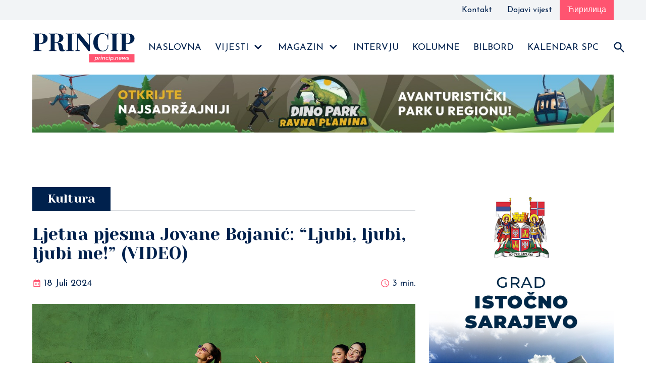

--- FILE ---
content_type: text/html; charset=utf-8
request_url: https://www.princip.news/vijesti/ljetna-pjesma-jovane-bojanic-ljubi-ljubi-ljubi-me-video
body_size: 29219
content:
<!DOCTYPE html><html lang="bs"><head><meta charSet="utf-8"/><meta name="viewport" content="width=device-width"/><title>Ljetna pjesma Jovane Bojanić: “Ljubi, ljubi, ljubi me!” (VIDEO) - princip.news</title><meta name="description" content="Kao što je i obećala, nakon vrlo kratke pauze, Jovana Bojanić se vraća sa sjajnom energijom i singlom koji po svemu sudeći &amp;#8211; prijeti ozbiljnom zarazom. “Ljubi, ljubi, ljubi me” je pravo ljetno osvježenje. Spoj je moderne produkcije i pitkog retro pop zvuka koji je u posljednje vrijeme veoma popularan meðu mladim muzičarima. Autor, aranžer [&amp;hellip;]
"/><meta property="og:image" content="https://admin.princip.news/app/uploads/2024/07/jovana-bojanic-nova.jpg"/><meta property="twitter:image" content="https://admin.princip.news/app/uploads/2024/07/jovana-bojanic-nova.jpg"/><meta name="next-head-count" content="6"/><link rel="preconnect" href="https://fonts.gstatic.com"/><script async="" src="https://www.googletagmanager.com/gtag/js?id=G-9CH62P8RSB"></script><script>
                                window.dataLayer = window.dataLayer || [];
                                function gtag(){dataLayer.push(arguments);}
                                gtag('js', new Date());
                                gtag('config', 'G-9CH62P8RSB');</script><link rel="preconnect" href="https://fonts.gstatic.com" crossorigin /><link rel="preload" href="/_next/static/css/1d8f4c4f6b7f0973.css" as="style"/><link rel="stylesheet" href="/_next/static/css/1d8f4c4f6b7f0973.css" data-n-g=""/><noscript data-n-css=""></noscript><script defer="" nomodule="" src="/_next/static/chunks/polyfills-c67a75d1b6f99dc8.js"></script><script src="/_next/static/chunks/webpack-38cee4c0e358b1a3.js" defer=""></script><script src="/_next/static/chunks/framework-5429a50ba5373c56.js" defer=""></script><script src="/_next/static/chunks/main-d2ba44903cd47711.js" defer=""></script><script src="/_next/static/chunks/pages/_app-ae31f7eadf1c9701.js" defer=""></script><script src="/_next/static/chunks/1a48c3c1-3946f3d2a70549e9.js" defer=""></script><script src="/_next/static/chunks/d7eeaac4-182baf61e2fa5112.js" defer=""></script><script src="/_next/static/chunks/260-a9ec03f6df76feaf.js" defer=""></script><script src="/_next/static/chunks/pages/vijesti/%5Bslug%5D-23ae616435ea296d.js" defer=""></script><script src="/_next/static/iIwFuhjyYDv1U-XYHlWFH/_buildManifest.js" defer=""></script><script src="/_next/static/iIwFuhjyYDv1U-XYHlWFH/_ssgManifest.js" defer=""></script><style data-href="https://fonts.googleapis.com/css2?family=Josefin+Sans&family=Yeseva+One&display=swap">@font-face{font-family:'Josefin Sans';font-style:normal;font-weight:400;font-display:swap;src:url(https://fonts.gstatic.com/s/josefinsans/v33/Qw3PZQNVED7rKGKxtqIqX5E-AVSJrOCfjY46_DjQXMI.woff) format('woff')}@font-face{font-family:'Yeseva One';font-style:normal;font-weight:400;font-display:swap;src:url(https://fonts.gstatic.com/s/yesevaone/v23/OpNJno4ck8vc-xYpwWWxpik.woff) format('woff')}@font-face{font-family:'Josefin Sans';font-style:normal;font-weight:400;font-display:swap;src:url(https://fonts.gstatic.com/s/josefinsans/v33/Qw3PZQNVED7rKGKxtqIqX5E-AVSJrOCfjY46_DjQbMlhKSbpUVzEEaq2.woff) format('woff');unicode-range:U+0102-0103,U+0110-0111,U+0128-0129,U+0168-0169,U+01A0-01A1,U+01AF-01B0,U+0300-0301,U+0303-0304,U+0308-0309,U+0323,U+0329,U+1EA0-1EF9,U+20AB}@font-face{font-family:'Josefin Sans';font-style:normal;font-weight:400;font-display:swap;src:url(https://fonts.gstatic.com/s/josefinsans/v33/Qw3PZQNVED7rKGKxtqIqX5E-AVSJrOCfjY46_DjQbMhhKSbpUVzEEaq2.woff) format('woff');unicode-range:U+0100-02BA,U+02BD-02C5,U+02C7-02CC,U+02CE-02D7,U+02DD-02FF,U+0304,U+0308,U+0329,U+1D00-1DBF,U+1E00-1E9F,U+1EF2-1EFF,U+2020,U+20A0-20AB,U+20AD-20C0,U+2113,U+2C60-2C7F,U+A720-A7FF}@font-face{font-family:'Josefin Sans';font-style:normal;font-weight:400;font-display:swap;src:url(https://fonts.gstatic.com/s/josefinsans/v33/Qw3PZQNVED7rKGKxtqIqX5E-AVSJrOCfjY46_DjQbMZhKSbpUVzEEQ.woff) format('woff');unicode-range:U+0000-00FF,U+0131,U+0152-0153,U+02BB-02BC,U+02C6,U+02DA,U+02DC,U+0304,U+0308,U+0329,U+2000-206F,U+20AC,U+2122,U+2191,U+2193,U+2212,U+2215,U+FEFF,U+FFFD}@font-face{font-family:'Yeseva One';font-style:normal;font-weight:400;font-display:swap;src:url(https://fonts.gstatic.com/s/yesevaone/v23/OpNJno4ck8vc-xYpwWWxliBVWzfAw0blNQ.woff2) format('woff2');unicode-range:U+0460-052F,U+1C80-1C8A,U+20B4,U+2DE0-2DFF,U+A640-A69F,U+FE2E-FE2F}@font-face{font-family:'Yeseva One';font-style:normal;font-weight:400;font-display:swap;src:url(https://fonts.gstatic.com/s/yesevaone/v23/OpNJno4ck8vc-xYpwWWxlilVWzfAw0blNQ.woff2) format('woff2');unicode-range:U+0301,U+0400-045F,U+0490-0491,U+04B0-04B1,U+2116}@font-face{font-family:'Yeseva One';font-style:normal;font-weight:400;font-display:swap;src:url(https://fonts.gstatic.com/s/yesevaone/v23/OpNJno4ck8vc-xYpwWWxliJVWzfAw0blNQ.woff2) format('woff2');unicode-range:U+0102-0103,U+0110-0111,U+0128-0129,U+0168-0169,U+01A0-01A1,U+01AF-01B0,U+0300-0301,U+0303-0304,U+0308-0309,U+0323,U+0329,U+1EA0-1EF9,U+20AB}@font-face{font-family:'Yeseva One';font-style:normal;font-weight:400;font-display:swap;src:url(https://fonts.gstatic.com/s/yesevaone/v23/OpNJno4ck8vc-xYpwWWxliNVWzfAw0blNQ.woff2) format('woff2');unicode-range:U+0100-02BA,U+02BD-02C5,U+02C7-02CC,U+02CE-02D7,U+02DD-02FF,U+0304,U+0308,U+0329,U+1D00-1DBF,U+1E00-1E9F,U+1EF2-1EFF,U+2020,U+20A0-20AB,U+20AD-20C0,U+2113,U+2C60-2C7F,U+A720-A7FF}@font-face{font-family:'Yeseva One';font-style:normal;font-weight:400;font-display:swap;src:url(https://fonts.gstatic.com/s/yesevaone/v23/OpNJno4ck8vc-xYpwWWxli1VWzfAw0Y.woff2) format('woff2');unicode-range:U+0000-00FF,U+0131,U+0152-0153,U+02BB-02BC,U+02C6,U+02DA,U+02DC,U+0304,U+0308,U+0329,U+2000-206F,U+20AC,U+2122,U+2191,U+2193,U+2212,U+2215,U+FEFF,U+FFFD}</style></head><body><div id="__next"><div class="topbar"><div class="container"><ul><li><a href="/kontakt">Kontakt</a></li><li><a href="/dojava">Dojavi vijest</a></li><li class="lang"><a>Ћирилица</a></li></ul></div></div><div class="container"><nav class="navbar" role="navigation" aria-label="main navigation"><div class="navbar-brand"><a class="navbar-item" href="/"><img src="/assets/logo.svg" alt="princip.news"/></a><a role="button" class="navbar-burger" aria-label="menu" aria-expanded="false" data-target="navbar"><span aria-hidden="true"></span><span aria-hidden="true"></span><span aria-hidden="true"></span></a></div><div id="navbar" class="navbar-menu"><div class="navbar-end is-full-width"><a class="navbar-item" href="/">Naslovna</a><div class="navbar-item has-dropdown is-hoverable"><a class="navbar-link" href="/kategorija/vijesti">Vijesti</a><div class="navbar-dropdown"><a class="navbar-item" href="/kategorija/istocno-sarajevo">Istočno Sarajevo</a><a class="navbar-item" href="/kategorija/republika-srpska">Republika Srpska</a><a class="navbar-item" href="/kategorija/bih">BiH</a><a class="navbar-item" href="/kategorija/region">Region</a><a class="navbar-item" href="/kategorija/svijet">Svijet</a><a class="navbar-item" href="/kategorija/tema">Tema</a><a class="navbar-item" href="/kategorija/kultura">Kultura</a><a class="navbar-item" href="/kategorija/sport">Sport</a></div></div><div class="navbar-item has-dropdown is-hoverable"><a class="navbar-link" href="/kategorija/magazin">Magazin</a><div class="navbar-dropdown"><a class="navbar-item" href="/kategorija/na-danasnji-dan">Na današnji dan</a><a class="navbar-item" href="/kategorija/zanimljivosti">Zanimljivosti</a><a class="navbar-item" href="/kategorija/auto-svijet">Auto svijet</a><a class="navbar-item" href="/kategorija/trejleri">Trejleri</a><a class="navbar-item" href="/kategorija/poznati">Poznati</a></div></div><a class="navbar-item" href="/kategorija/intervju">Intervju</a><a class="navbar-item" href="/kategorija/kolumne">Kolumne</a><a class="navbar-item" href="/kategorija/bilbord">Bilbord</a><a class="navbar-item" href="/kategorija/kalendar-spc">Kalendar SPC</a><a class="navbar-item"><svg stroke="currentColor" fill="currentColor" stroke-width="0" viewBox="0 0 24 24" height="28" width="28" xmlns="http://www.w3.org/2000/svg"><path fill="none" d="M0 0h24v24H0z"></path><path d="M15.5 14h-.79l-.28-.27A6.471 6.471 0 0016 9.5 6.5 6.5 0 109.5 16c1.61 0 3.09-.59 4.23-1.57l.27.28v.79l5 4.99L20.49 19l-4.99-5zm-6 0C7.01 14 5 11.99 5 9.5S7.01 5 9.5 5 14 7.01 14 9.5 11.99 14 9.5 14z"></path></svg></a></div></div></nav></div><div><section class="section pt-0 top-baner"><div class="container"><div><a href="https://www.ski-rp.com/en/" target="_blank" rel="noreferrer"><img src="https://admin.princip.news/app/uploads/2024/03/IMG-fafe0a06050dba48677af9c612c7906e-V.jpg" alt="Ravna planina baner" title="Ravna planina baner" class="single-image-item is-hidden-touch" loading="lazy"/><img src="https://admin.princip.news/app/uploads/2024/03/IMG-fafe0a06050dba48677af9c612c7906e-V.jpg" alt="Ravna planina baner" title="Ravna planina baner" class="single-image-item is-hidden-desktop" loading="lazy"/></a></div><div class="is-hidden"><a href="https://radis-doo.com/" target="_blank" rel="noreferrer"><img src="https://admin.princip.news/app/uploads/2021/04/Princip_Banner_v2_radis_1400x140px_lat.jpg" alt="Radis" title="Radis" class="single-image-item is-hidden-touch" loading="lazy"/><img src="https://admin.princip.news/app/uploads/2021/04/Princip_Banner_v2_radis_1400x140px_lat.jpg" alt="Radis" title="Radis" class="single-image-item is-hidden-desktop" loading="lazy"/></a></div></div></section><section id="single-news-item" class="section"><div class="container"><div class="columns"><div class="column is-8"><h2 class="title is-2 premium"><span>Kultura</span></h2><h1 class="title is-1"><span>Ljetna pjesma Jovane Bojanić: “Ljubi, ljubi, ljubi me!” (VIDEO)</span></h1><div class="meta"><div class="left"><svg stroke="currentColor" fill="currentColor" stroke-width="0" viewBox="0 0 24 24" height="1em" width="1em" xmlns="http://www.w3.org/2000/svg"><path d="M7 11h2v2H7zm0 4h2v2H7zm4-4h2v2h-2zm0 4h2v2h-2zm4-4h2v2h-2zm0 4h2v2h-2z"></path><path d="M5 22h14c1.103 0 2-.897 2-2V6c0-1.103-.897-2-2-2h-2V2h-2v2H9V2H7v2H5c-1.103 0-2 .897-2 2v14c0 1.103.897 2 2 2zM19 8l.001 12H5V8h14z"></path></svg> <span>18 Juli 2024</span></div><div class="right"><svg stroke="currentColor" fill="currentColor" stroke-width="0" viewBox="0 0 1024 1024" height="1em" width="1em" xmlns="http://www.w3.org/2000/svg"><path d="M512 64C264.6 64 64 264.6 64 512s200.6 448 448 448 448-200.6 448-448S759.4 64 512 64zm0 820c-205.4 0-372-166.6-372-372s166.6-372 372-372 372 166.6 372 372-166.6 372-372 372z"></path><path d="M686.7 638.6L544.1 535.5V288c0-4.4-3.6-8-8-8H488c-4.4 0-8 3.6-8 8v275.4c0 2.6 1.2 5 3.3 6.5l165.4 120.6c3.6 2.6 8.6 1.8 11.2-1.7l28.6-39c2.6-3.7 1.8-8.7-1.8-11.2z"></path></svg> <span>3<!-- --> <!-- -->min.</span></div></div><div class="block"><img src="https://admin.princip.news/app/uploads/2024/07/jovana-bojanic-nova.jpg" alt="Ljetna pjesma Jovane Bojanić: “Ljubi, ljubi, ljubi me!” (VIDEO)" width="100%"/></div><div class="content">
<p class="has-text-align-justify">Kao što je i obećala, nakon vrlo kratke pauze, Jovana Bojanić se vraća sa sjajnom energijom i singlom koji po svemu sudeći &#8211; prijeti ozbiljnom zarazom. “Ljubi, ljubi, ljubi me” je pravo ljetno osvježenje. Spoj je moderne produkcije i pitkog retro pop zvuka koji je u posljednje vrijeme veoma popularan meðu mladim muzičarima. Autor, aranžer i producent pjesme je Edvin Hadžić, koji je već odavno poznat sarajevskoj publici, ali i van njenih granica. Pjesma je snimana u muzičkom studiju “Modra rijeka”, čija vrata su od početka ovog projekta širom otvorena za Jovanu i njenu ekipu. </p>



<p class="has-text-align-justify">Tekst potpisuje Jovana, uz pomoć Ane Ivanović, čiji neodoljivi stil pisanja je publika imala priliku da čuje u prethodnom singlu “Zbogom s druge strane”. Ovo je ujedno i prva pjesma u kojoj se Jovana javno predstavlja u ulozi autora teksta. Za spomenuti singl, spot je snimljen na teniskom terenu. &#8211; “Kada mi je Edvin prvi put pustio pjesmu u studiju, odmah sam znala šta u svom spotu želim da imam: teniski teren, loptice, vedro plavo nebo, lijepe mlade ljude, mnogo osmijeha i te neke stvari koje podsjećaju na bezbrižnost i sreću. Proveli smo jedan nezaboravan dan u prirodi nadomak Sarajeva, a u isto vrijeme smo uradili ozbiljan posao” &#8211; rekla je Jovana. Iza kamere su i ovaj put bili: Azur Jahić i Jasmin Jatić. </p>



<p class="has-text-align-justify">Jovana se prvi put upustila u autorske vode, a nakon balade – željela je pjesmu koja će nas u ove ljetne dane i pokrenuti: “Nakon balade, osjećala sam potrebu da uradim totalni preokret, da otpjevam nešto drugačije. Svi koji me poznaju, složili bi se da sam ja nasmijana i opuštena djevojka, pa sam željela ovaj put da se predstavim baš tako. Rekla sam Edvinu da želim bržu pjesmu, a pošto je on rastao na muzici 80. i 90., lako je shvatio o kakvom zvuku je riječ. Sigurno se svi sjećamo hita “Super je” grupe Occulto? E, baš takvu pjesmu sam zamislila, da svako ko je čuje ne može odoljeti, a pritom i da pokreće. Znala sam da tekst mora biti jednostavan, kako danas kažu “catchy”, a u isto vrijeme nimalo naivan, što moram priznati nije bio najjednostavniji zadatak, naročito za mene koja sam se tek od nedavno ohrabrila da uplovim u autorski svijet. Veliki akcenat sam stavila na refren, naročito što i sama pjesma počinje refrenom. A onda sam nakon bezuspješnih pokušaja, jedno jutro ustala i samo mi je nadošlo “Ljubi, ljubi, ljubi me”. Jednostavno, a slatko. I to je bilo to.&#8221;, dodala je Jovana.</p>



<p class="has-text-align-justify"> I dok slušamo “Ljubi, ljubi, ljubi me”, u studiju se opasno &#8220;zakuhava&#8221;, tako da će dvojac Bojanić i Hadžić sigurno uskoro opet obradovati publiku.</p>



<figure class="wp-block-embed is-type-video is-provider-youtube wp-block-embed-youtube wp-embed-aspect-16-9 wp-has-aspect-ratio"><div class="wp-block-embed__wrapper">
<iframe loading="lazy" title="Jovana Bojanić - Ljubi, ljubi, ljubi me (Official Video 2024)" width="500" height="281" src="https://www.youtube.com/embed/rdPIqdRJ7-A?feature=oembed" frameborder="0" allow="accelerometer; autoplay; clipboard-write; encrypted-media; gyroscope; picture-in-picture; web-share" referrerpolicy="strict-origin-when-cross-origin" allowfullscreen></iframe>
</div></figure>
</div><div class="block share-block"><button title="Ljetna pjesma Jovane Bojanić: “Ljubi, ljubi, ljubi me!” (VIDEO)" subject="Ljetna pjesma Jovane Bojanić: “Ljubi, ljubi, ljubi me!” (VIDEO)" aria-label="facebook" class="react-share__ShareButton" style="background-color:transparent;border:none;padding:0;font:inherit;color:inherit;cursor:pointer"><svg viewBox="0 0 64 64" width="48" height="48"><rect width="64" height="64" rx="0" ry="0" fill="#3b5998"></rect><path d="M34.1,47V33.3h4.6l0.7-5.3h-5.3v-3.4c0-1.5,0.4-2.6,2.6-2.6l2.8,0v-4.8c-0.5-0.1-2.2-0.2-4.1-0.2 c-4.1,0-6.9,2.5-6.9,7V28H24v5.3h4.6V47H34.1z" fill="white"></path></svg></button><button title="Ljetna pjesma Jovane Bojanić: “Ljubi, ljubi, ljubi me!” (VIDEO)" aria-label="email" class="react-share__ShareButton" style="background-color:transparent;border:none;padding:0;font:inherit;color:inherit;cursor:pointer"><svg viewBox="0 0 64 64" width="48" height="48"><rect width="64" height="64" rx="0" ry="0" fill="#7f7f7f"></rect><path d="M17,22v20h30V22H17z M41.1,25L32,32.1L22.9,25H41.1z M20,39V26.6l12,9.3l12-9.3V39H20z" fill="white"></path></svg></button><button subject="Ljetna pjesma Jovane Bojanić: “Ljubi, ljubi, ljubi me!” (VIDEO)" aria-label="linkedin" class="react-share__ShareButton" style="background-color:transparent;border:none;padding:0;font:inherit;color:inherit;cursor:pointer"><svg viewBox="0 0 64 64" width="48" height="48"><rect width="64" height="64" rx="0" ry="0" fill="#007fb1"></rect><path d="M20.4,44h5.4V26.6h-5.4V44z M23.1,18c-1.7,0-3.1,1.4-3.1,3.1c0,1.7,1.4,3.1,3.1,3.1 c1.7,0,3.1-1.4,3.1-3.1C26.2,19.4,24.8,18,23.1,18z M39.5,26.2c-2.6,0-4.4,1.4-5.1,2.8h-0.1v-2.4h-5.2V44h5.4v-8.6 c0-2.3,0.4-4.5,3.2-4.5c2.8,0,2.8,2.6,2.8,4.6V44H46v-9.5C46,29.8,45,26.2,39.5,26.2z" fill="white"></path></svg></button><button subject="Ljetna pjesma Jovane Bojanić: “Ljubi, ljubi, ljubi me!” (VIDEO)" aria-label="whatsapp" class="react-share__ShareButton" style="background-color:transparent;border:none;padding:0;font:inherit;color:inherit;cursor:pointer"><svg viewBox="0 0 64 64" width="48" height="48"><rect width="64" height="64" rx="0" ry="0" fill="#25D366"></rect><path d="m42.32286,33.93287c-0.5178,-0.2589 -3.04726,-1.49644 -3.52105,-1.66732c-0.4712,-0.17346 -0.81554,-0.2589 -1.15987,0.2589c-0.34175,0.51004 -1.33075,1.66474 -1.63108,2.00648c-0.30032,0.33658 -0.60064,0.36247 -1.11327,0.12945c-0.5178,-0.2589 -2.17994,-0.80259 -4.14759,-2.56312c-1.53269,-1.37217 -2.56312,-3.05503 -2.86603,-3.57283c-0.30033,-0.5178 -0.03366,-0.80259 0.22524,-1.06149c0.23301,-0.23301 0.5178,-0.59547 0.7767,-0.90616c0.25372,-0.31068 0.33657,-0.5178 0.51262,-0.85437c0.17088,-0.36246 0.08544,-0.64725 -0.04402,-0.90615c-0.12945,-0.2589 -1.15987,-2.79613 -1.58964,-3.80584c-0.41424,-1.00971 -0.84142,-0.88027 -1.15987,-0.88027c-0.29773,-0.02588 -0.64208,-0.02588 -0.98382,-0.02588c-0.34693,0 -0.90616,0.12945 -1.37736,0.62136c-0.4712,0.5178 -1.80194,1.76053 -1.80194,4.27186c0,2.51134 1.84596,4.945 2.10227,5.30747c0.2589,0.33657 3.63497,5.51458 8.80262,7.74113c1.23237,0.5178 2.1903,0.82848 2.94111,1.08738c1.23237,0.38836 2.35599,0.33657 3.24402,0.20712c0.99159,-0.15534 3.04985,-1.24272 3.47963,-2.45956c0.44013,-1.21683 0.44013,-2.22654 0.31068,-2.45955c-0.12945,-0.23301 -0.46601,-0.36247 -0.98382,-0.59548m-9.40068,12.84407l-0.02589,0c-3.05503,0 -6.08417,-0.82849 -8.72495,-2.38189l-0.62136,-0.37023l-6.47252,1.68286l1.73463,-6.29129l-0.41424,-0.64725c-1.70875,-2.71846 -2.6149,-5.85116 -2.6149,-9.07706c0,-9.39809 7.68934,-17.06155 17.15993,-17.06155c4.58253,0 8.88029,1.78642 12.11655,5.02268c3.23625,3.21036 5.02267,7.50812 5.02267,12.06476c-0.0078,9.3981 -7.69712,17.06155 -17.14699,17.06155m14.58906,-31.58846c-3.93529,-3.80584 -9.1133,-5.95471 -14.62789,-5.95471c-11.36055,0 -20.60848,9.2065 -20.61625,20.52564c0,3.61684 0.94757,7.14565 2.75211,10.26282l-2.92557,10.63564l10.93337,-2.85309c3.0136,1.63108 6.4052,2.4958 9.85634,2.49839l0.01037,0c11.36574,0 20.61884,-9.2091 20.62403,-20.53082c0,-5.48093 -2.14111,-10.64081 -6.03239,-14.51915" fill="white"></path></svg></button><button subject="Ljetna pjesma Jovane Bojanić: “Ljubi, ljubi, ljubi me!” (VIDEO)" aria-label="reddit" class="react-share__ShareButton" style="background-color:transparent;border:none;padding:0;font:inherit;color:inherit;cursor:pointer"><svg viewBox="0 0 64 64" width="48" height="48"><rect width="64" height="64" rx="0" ry="0" fill="#ff4500"></rect><path d="m 52.8165,31.942362 c 0,-2.4803 -2.0264,-4.4965 -4.5169,-4.4965 -1.2155,0 -2.3171,0.4862 -3.128,1.2682 -3.077,-2.0247 -7.2403,-3.3133 -11.8507,-3.4782 l 2.5211,-7.9373 6.8272,1.5997 -0.0102,0.0986 c 0,2.0281 1.6575,3.6771 3.6958,3.6771 2.0366,0 3.6924,-1.649 3.6924,-3.6771 0,-2.0281 -1.6575,-3.6788 -3.6924,-3.6788 -1.564,0 -2.8968,0.9758 -3.4357,2.3443 l -7.3593,-1.7255 c -0.3213,-0.0782 -0.6477,0.1071 -0.748,0.4233 L 32,25.212062 c -4.8246,0.0578 -9.1953,1.3566 -12.41,3.4425 -0.8058,-0.7446 -1.8751,-1.2104 -3.0583,-1.2104 -2.4905,0 -4.5152,2.0179 -4.5152,4.4982 0,1.649 0.9061,3.0787 2.2389,3.8607 -0.0884,0.4794 -0.1462,0.9639 -0.1462,1.4569 0,6.6487 8.1736,12.0581 18.2223,12.0581 10.0487,0 18.224,-5.4094 18.224,-12.0581 0,-0.4658 -0.0493,-0.9248 -0.1275,-1.377 1.4144,-0.7599 2.3885,-2.2304 2.3885,-3.9406 z m -29.2808,3.0872 c 0,-1.4756 1.207,-2.6775 2.6894,-2.6775 1.4824,0 2.6877,1.2019 2.6877,2.6775 0,1.4756 -1.2053,2.6758 -2.6877,2.6758 -1.4824,0 -2.6894,-1.2002 -2.6894,-2.6758 z m 15.4037,7.9373 c -1.3549,1.3481 -3.4816,2.0043 -6.5008,2.0043 l -0.0221,-0.0051 -0.0221,0.0051 c -3.0209,0 -5.1476,-0.6562 -6.5008,-2.0043 -0.2465,-0.2448 -0.2465,-0.6443 0,-0.8891 0.2465,-0.2465 0.6477,-0.2465 0.8942,0 1.105,1.0999 2.9393,1.6337 5.6066,1.6337 l 0.0221,0.0051 0.0221,-0.0051 c 2.6673,0 4.5016,-0.5355 5.6066,-1.6354 0.2465,-0.2465 0.6477,-0.2448 0.8942,0 0.2465,0.2465 0.2465,0.6443 0,0.8908 z m -0.3213,-5.2615 c -1.4824,0 -2.6877,-1.2002 -2.6877,-2.6758 0,-1.4756 1.2053,-2.6775 2.6877,-2.6775 1.4824,0 2.6877,1.2019 2.6877,2.6775 0,1.4756 -1.2053,2.6758 -2.6877,2.6758 z" fill="white"></path></svg></button><button subject="Ljetna pjesma Jovane Bojanić: “Ljubi, ljubi, ljubi me!” (VIDEO)" aria-label="viber" class="react-share__ShareButton" style="background-color:transparent;border:none;padding:0;font:inherit;color:inherit;cursor:pointer"><svg viewBox="0 0 64 64" width="48" height="48"><rect width="64" height="64" rx="0" ry="0" fill="#7C529E"></rect><path d="m31.0,12.3c9.0,0.2 16.4,6.2 18.0,15.2c0.2,1.5 0.3,3.0 0.4,4.6a1.0,1.0 0 0 1 -0.8,1.2l-0.1,0a1.1,1.1 0 0 1 -1.0,-1.2l0,0c-0.0,-1.2 -0.1,-2.5 -0.3,-3.8a16.1,16.1 0 0 0 -13.0,-13.5c-1.0,-0.1 -2.0,-0.2 -3.0,-0.3c-0.6,-0.0 -1.4,-0.1 -1.6,-0.8a1.1,1.1 0 0 1 0.9,-1.2l0.6,0l0.0,-0.0zm10.6,39.2a19.9,19.9 0 0 1 -2.1,-0.6c-6.9,-2.9 -13.2,-6.6 -18.3,-12.2a47.5,47.5 0 0 1 -7.0,-10.7c-0.8,-1.8 -1.6,-3.7 -2.4,-5.6c-0.6,-1.7 0.3,-3.4 1.4,-4.7a11.3,11.3 0 0 1 3.7,-2.8a2.4,2.4 0 0 1 3.0,0.7a39.0,39.0 0 0 1 4.7,6.5a3.1,3.1 0 0 1 -0.8,4.2c-0.3,0.2 -0.6,0.5 -1.0,0.8a3.3,3.3 0 0 0 -0.7,0.7a2.1,2.1 0 0 0 -0.1,1.9c1.7,4.9 4.7,8.7 9.7,10.8a5.0,5.0 0 0 0 2.5,0.6c1.5,-0.1 2.0,-1.8 3.1,-2.7a2.9,2.9 0 0 1 3.5,-0.1c1.1,0.7 2.2,1.4 3.3,2.2a37.8,37.8 0 0 1 3.1,2.4a2.4,2.4 0 0 1 0.7,3.0a10.4,10.4 0 0 1 -4.4,4.8a10.8,10.8 0 0 1 -1.9,0.6c-0.7,-0.2 0.6,-0.2 0,0l0.0,0l0,-0.0zm3.1,-21.4a4.2,4.2 0 0 1 -0.0,0.6a1.0,1.0 0 0 1 -1.9,0.1a2.7,2.7 0 0 1 -0.1,-0.8a10.9,10.9 0 0 0 -1.4,-5.5a10.2,10.2 0 0 0 -4.2,-4.0a12.3,12.3 0 0 0 -3.4,-1.0c-0.5,-0.0 -1.0,-0.1 -1.5,-0.2a0.9,0.9 0 0 1 -0.9,-1.0l0,-0.1a0.9,0.9 0 0 1 0.9,-0.9l0.1,0a14.1,14.1 0 0 1 5.9,1.5a11.9,11.9 0 0 1 6.5,9.3c0,0.1 0.0,0.3 0.0,0.5c0,0.4 0.0,0.9 0.0,1.5l0,0l0.0,0.0zm-5.6,-0.2a1.1,1.1 0 0 1 -1.2,-0.9l0,-0.1a11.3,11.3 0 0 0 -0.2,-1.4a4.0,4.0 0 0 0 -1.5,-2.3a3.9,3.9 0 0 0 -1.2,-0.5c-0.5,-0.1 -1.1,-0.1 -1.6,-0.2a1.0,1.0 0 0 1 -0.8,-1.1l0,0l0,0a1.0,1.0 0 0 1 1.1,-0.8c3.4,0.2 6.0,2.0 6.3,6.2a2.8,2.8 0 0 1 0,0.8a0.8,0.8 0 0 1 -0.8,0.7l0,0l0.0,-0.0z" fill="white"></path></svg></button><button subject="Ljetna pjesma Jovane Bojanić: “Ljubi, ljubi, ljubi me!” (VIDEO)" aria-label="twitter" class="react-share__ShareButton" style="background-color:transparent;border:none;padding:0;font:inherit;color:inherit;cursor:pointer"><svg viewBox="0 0 64 64" width="48" height="48"><rect width="64" height="64" rx="0" ry="0" fill="#00aced"></rect><path d="M48,22.1c-1.2,0.5-2.4,0.9-3.8,1c1.4-0.8,2.4-2.1,2.9-3.6c-1.3,0.8-2.7,1.3-4.2,1.6 C41.7,19.8,40,19,38.2,19c-3.6,0-6.6,2.9-6.6,6.6c0,0.5,0.1,1,0.2,1.5c-5.5-0.3-10.3-2.9-13.5-6.9c-0.6,1-0.9,2.1-0.9,3.3 c0,2.3,1.2,4.3,2.9,5.5c-1.1,0-2.1-0.3-3-0.8c0,0,0,0.1,0,0.1c0,3.2,2.3,5.8,5.3,6.4c-0.6,0.1-1.1,0.2-1.7,0.2c-0.4,0-0.8,0-1.2-0.1 c0.8,2.6,3.3,4.5,6.1,4.6c-2.2,1.8-5.1,2.8-8.2,2.8c-0.5,0-1.1,0-1.6-0.1c2.9,1.9,6.4,2.9,10.1,2.9c12.1,0,18.7-10,18.7-18.7 c0-0.3,0-0.6,0-0.8C46,24.5,47.1,23.4,48,22.1z" fill="white"></path></svg></button></div><h2 class="title is-2 premium"><span>Povezani članci</span></h2><div class="block"><div class="card card-fullwidth"><div class="card-image"><a href="/vijesti/besplatnim-upisom-nagradjeni-najvjerniji-citaoci-maticne-biblioteke-istocno-sarajevo"><figure class="image is-5by3"><img src="https://admin.princip.news/app/uploads/2026/01/559940494_1239986768173087_8878400561938995411_n-430x260.jpg" alt="Besplatnim upisom nagrađeni najvjerniji čitaoci Matične biblioteke Istočno Sarajevo" title="Besplatnim upisom nagrađeni najvjerniji čitaoci Matične biblioteke Istočno Sarajevo"/></figure></a><a class="card-category" href="/kategorija/kultura">Kultura</a></div><div class="card-content"><a href="/vijesti/besplatnim-upisom-nagradjeni-najvjerniji-citaoci-maticne-biblioteke-istocno-sarajevo"><h2 class="title is-2"><span>Besplatnim upisom nagrađeni najvjerniji čitaoci Matične biblioteke Istočno Sarajevo</span></h2></a><div data-gap="true" style="height:0.5rem"></div><div class="content"><div class="content-text"><p>Matična biblioteka Istočno Sarajevo i ove godine je besplatnim upisom nagradila najvjernije čitaoce, i to penzionere, srednjoškolce i studente. &#8220;Biblioteka nije samo zbirka knjiga – ona je zajednica ljudi koji vjeruju da znanje ima moć da mijenja svijet. Hvala vam što ste dio te zajednice&#8221;, poručili su iz Matične biblioteke Istočno Sarajevo. U Matičnoj biblioteci, [&hellip;]</p>
</div></div></div></div></div><div class="block"><div class="card card-fullwidth"><div class="card-image"><a href="/vijesti/poziv-za-statiste-u-filmu-linija-zavrsne-scene-snimaju-se-na-romaniji"><figure class="image is-5by3"><img src="https://admin.princip.news/app/uploads/2026/01/Screenshot_20260113_105445_Facebook-430x260.jpg" alt="Poziv za statiste u filmu “Linija”, završne scene snimaju se na Romaniji" title="Poziv za statiste u filmu “Linija”, završne scene snimaju se na Romaniji"/></figure></a><a class="card-category" href="/kategorija/kultura">Kultura</a></div><div class="card-content"><a href="/vijesti/poziv-za-statiste-u-filmu-linija-zavrsne-scene-snimaju-se-na-romaniji"><h2 class="title is-2"><span>Poziv za statiste u filmu “Linija”, završne scene snimaju se na Romaniji</span></h2></a><div data-gap="true" style="height:0.5rem"></div><div class="content"><div class="content-text"><p>Raspisan je javni poziv za statiste u filmu i televizijskoj seriji &#8220;Linija&#8221; o doktoru Miodragu Laziću i epskom egzodusu sarajevskih Srba, a završne scene biće snimane 7. frbeuara na Romaniji. Završne scene, uključujući i scenu egzodusa sarajevskih Srba, biće na području Istočnog Sarajeva, odnosno na Ravnoj Romaniji i u mjestu Sokolovići. Za scenu egzodusa, osim [&hellip;]</p>
</div></div></div></div></div></div><div class="column is-4"><aside><div class="block"><div><a href="https://gradistocnosarajevo.net/" target="_blank" rel="noreferrer"><img src="https://admin.princip.news/app/uploads/2021/04/Princip_Banner_v2_grad_IS_456x786px_lat.jpg" alt="Ist. Sarajevo" title="Ist. Sarajevo" class="single-image-item is-hidden-touch" loading="lazy"/><img src="https://admin.princip.news/app/uploads/2021/04/Princip_Banner_v2_grad_IS_456x786px_lat.jpg" alt="Ist. Sarajevo" title="Ist. Sarajevo" class="single-image-item is-hidden-desktop" loading="lazy"/></a></div></div><div><div class="tabs is-boxed mb-0"><ul><li class="tabs-tab-popular is-active"><a><span>Najčitanije</span></a></li><li class="tabs-tab-latest"><a><span>Najnovije</span></a></li><li class="tabs-tab-featured"><a><span>Preporuke</span></a></li></ul></div></div><div class="tab-content"><ul class="news-list"><li><a href="/vijesti/srecna-pravoslavna-nova-godina"><h2 class="title is-3"><span><span>Srećna pravoslavna Nova godina</span></span></h2></a></li><li><a href="/vijesti/sprema-se-udar-na-spc-patrijarh-vartolomej-priprema-ukrajinski-scenario-u-crnoj-gori-a-ceric-u-bih"><h2 class="title is-3"><span><span>Sprema se udar na SPC; Patrijarh Vartolomej priprema ukrajinski scenario u Crnoj Gori, a Cerić u BiH</span></span></h2></a></li><li><a href="/vijesti/kunica-hajducka-trava-stolisnik-spas-za-sve-tegobe"><h2 class="title is-3"><span><span>Kunica, hajdučka trava, stolisnik: Spas za sve tegobe</span></span></h2></a></li><li><a href="/vijesti/veliki-broj-gostiju-docekao-pravoslavnu-novu-godinu-na-jahorini"><h2 class="title is-3"><span><span>Veliki broj gostiju dočekao pravoslavnu Novu godinu na Jahorini</span></span></h2></a></li><li><a href="/vijesti/za-plivanje-za-casni-krst-u-trnovu-do-sada-prijavljeno-14-ucesnika"><h2 class="title is-3"><span><span>Za plivanje za Časni krst u Trnovu do sada prijavljeno 14 učesnika</span></span></h2></a></li><li><a href="/vijesti/danas-slavimo-tri-velika-praznika-ove-obicaje-valja-ispostovati"><h2 class="title is-3"><span><span>Danas slavimo tri velika praznika, ove običaje valja ispoštovati</span></span></h2></a></li><li><a href="/vijesti/koji-borci-mogu-da-uvezu-staz-i-ostvare-pravo-na-penziju"><h2 class="title is-3"><span><span>Koji borci mogu da uvežu staž i ostvare pravo na penziju</span></span></h2></a></li><li><a href="/vijesti/rusija-pocela-da-koristi-novi-lijek-za-lijecenje-raka"><h2 class="title is-3"><span><span>Rusija počela da koristi novi lijek za liječenje raka</span></span></h2></a></li><li><a href="/vijesti/goran-saric-o-prisvajanju-tesle-i-moj-je-deda-rodjen-na-njivi-pa-nije-bio-krompir"><h2 class="title is-3"><span><span>Goran Šarić o prisvajanju Tesle: I moj je deda rođen na njivi, pa nije bio krompir</span></span></h2></a></li><li><a href="/vijesti/ovako-se-pravilno-slavi-slava-prema-tradiciji-i-obicajima"><h2 class="title is-3"><span><span>Ovako se pravilno slavi slava, prema tradiciji i običajima</span></span></h2></a></li></ul></div></aside></div></div></div></section></div><div id="footer" class="footer"><div class="container"><div class="columns"><div class="column"><div class="block"><img src="/assets/logo-white.svg" alt="princip.news"/></div><div class="block"><a href="https://apps.apple.com/us/app/princip-news/id1530378951" target="_blank"><img src="/assets/applestore.svg" alt="apple store"/></a><a href="https://play.google.com/store/apps/details?id=com.principnews&amp;hl=en&amp;gl=US" target="_blank"><img src="/assets/googleplay.svg" alt="google play"/></a></div><ul></ul></div><div class="column"><h2 class="title is-2"><span>Vijesti</span></h2><ul><li><a href="/kategorija/istocno-sarajevo">Istočno Sarajevo</a></li><li><a href="/kategorija/republika-srpska">Republika Srpska</a></li><li><a href="/kategorija/bih">BiH</a></li><li><a href="/kategorija/region">Region</a></li><li><a href="/kategorija/svijet">Svijet</a></li><li><a href="/kategorija/tema">Tema</a></li><li><a href="/kategorija/kultura">Kultura</a></li><li><a href="/kategorija/sport">Sport</a></li></ul></div><div class="column"><h2 class="title is-2"><span>Magazin</span></h2><ul><li><a href="/kategorija/na-danasnji-dan">Na današnji dan</a></li><li><a href="/kategorija/zanimljivosti">Zanimljivosti</a></li><li><a href="/kategorija/auto-svijet">Auto svijet</a></li><li><a href="/kategorija/trejleri">Trejleri</a></li><li><a href="/kategorija/poznati">Poznati</a></li></ul></div><div class="column"><h2 class="title is-2"><span>Kontaktirajte nas</span></h2><div class="block"><div><a href="/cdn-cgi/l/email-protection" class="__cf_email__" data-cfemail="26544342474d454f4c476656544f48454f560848435155">[email&#160;protected]</a></div><div><a href="/cdn-cgi/l/email-protection" class="__cf_email__" data-cfemail="b8d5d9cad3ddccd1d6dff8c8cad1d6dbd1c896d6ddcfcb">[email&#160;protected]</a></div></div><div class="block"><h2 class="title is-2"><span>Pratite nas</span></h2><div class="social"><a href="https://www.princip.news/" target="_blank" title="facebook"><svg stroke="currentColor" fill="currentColor" stroke-width="0" viewBox="0 0 320 512" height="1em" width="1em" xmlns="http://www.w3.org/2000/svg"><path d="M279.14 288l14.22-92.66h-88.91v-60.13c0-25.35 12.42-50.06 52.24-50.06h40.42V6.26S260.43 0 225.36 0c-73.22 0-121.08 44.38-121.08 124.72v70.62H22.89V288h81.39v224h100.17V288z"></path></svg></a><a href="https://www.princip.news/" target="_blank" title="instagram"><svg stroke="currentColor" fill="currentColor" stroke-width="0" viewBox="0 0 448 512" height="1em" width="1em" xmlns="http://www.w3.org/2000/svg"><path d="M224.1 141c-63.6 0-114.9 51.3-114.9 114.9s51.3 114.9 114.9 114.9S339 319.5 339 255.9 287.7 141 224.1 141zm0 189.6c-41.1 0-74.7-33.5-74.7-74.7s33.5-74.7 74.7-74.7 74.7 33.5 74.7 74.7-33.6 74.7-74.7 74.7zm146.4-194.3c0 14.9-12 26.8-26.8 26.8-14.9 0-26.8-12-26.8-26.8s12-26.8 26.8-26.8 26.8 12 26.8 26.8zm76.1 27.2c-1.7-35.9-9.9-67.7-36.2-93.9-26.2-26.2-58-34.4-93.9-36.2-37-2.1-147.9-2.1-184.9 0-35.8 1.7-67.6 9.9-93.9 36.1s-34.4 58-36.2 93.9c-2.1 37-2.1 147.9 0 184.9 1.7 35.9 9.9 67.7 36.2 93.9s58 34.4 93.9 36.2c37 2.1 147.9 2.1 184.9 0 35.9-1.7 67.7-9.9 93.9-36.2 26.2-26.2 34.4-58 36.2-93.9 2.1-37 2.1-147.8 0-184.8zM398.8 388c-7.8 19.6-22.9 34.7-42.6 42.6-29.5 11.7-99.5 9-132.1 9s-102.7 2.6-132.1-9c-19.6-7.8-34.7-22.9-42.6-42.6-11.7-29.5-9-99.5-9-132.1s-2.6-102.7 9-132.1c7.8-19.6 22.9-34.7 42.6-42.6 29.5-11.7 99.5-9 132.1-9s102.7-2.6 132.1 9c19.6 7.8 34.7 22.9 42.6 42.6 11.7 29.5 9 99.5 9 132.1s2.7 102.7-9 132.1z"></path></svg></a><a href="https://www.google.com" target="_blank" title="youtube"><svg stroke="currentColor" fill="currentColor" stroke-width="0" viewBox="0 0 576 512" height="1em" width="1em" xmlns="http://www.w3.org/2000/svg"><path d="M549.655 124.083c-6.281-23.65-24.787-42.276-48.284-48.597C458.781 64 288 64 288 64S117.22 64 74.629 75.486c-23.497 6.322-42.003 24.947-48.284 48.597-11.412 42.867-11.412 132.305-11.412 132.305s0 89.438 11.412 132.305c6.281 23.65 24.787 41.5 48.284 47.821C117.22 448 288 448 288 448s170.78 0 213.371-11.486c23.497-6.321 42.003-24.171 48.284-47.821 11.412-42.867 11.412-132.305 11.412-132.305s0-89.438-11.412-132.305zm-317.51 213.508V175.185l142.739 81.205-142.739 81.201z"></path></svg></a></div></div></div></div></div><div data-gap="true" style="height:1.5rem"></div><p class="has-text-centered is-size-4">© Copyright <!-- -->2026<!-- --> <a href="https://princip.news/" class="has-text-white" target="_blank">PRINCIP NEWS.</a> <!-- -->Sva prava zadržana.</p></div></div><script data-cfasync="false" src="/cdn-cgi/scripts/5c5dd728/cloudflare-static/email-decode.min.js"></script><script id="__NEXT_DATA__" type="application/json">{"props":{"pageProps":{"post":{"databaseId":175752,"date":"2024-07-18T12:16:34","slug":"ljetna-pjesma-jovane-bojanic-ljubi-ljubi-ljubi-me-video","title":"Ljetna pjesma Jovane Bojanić: “Ljubi, ljubi, ljubi me!” (VIDEO)","content":"\n\u003cp class=\"has-text-align-justify\"\u003eKao što je i obećala, nakon vrlo kratke pauze, Jovana Bojanić se vraća sa sjajnom energijom i singlom koji po svemu sudeći \u0026#8211; prijeti ozbiljnom zarazom. “Ljubi, ljubi, ljubi me” je pravo ljetno osvježenje. Spoj je moderne produkcije i pitkog retro pop zvuka koji je u posljednje vrijeme veoma popularan meðu mladim muzičarima. Autor, aranžer i producent pjesme je Edvin Hadžić, koji je već odavno poznat sarajevskoj publici, ali i van njenih granica. Pjesma je snimana u muzičkom studiju “Modra rijeka”, čija vrata su od početka ovog projekta širom otvorena za Jovanu i njenu ekipu.\u0026nbsp;\u003c/p\u003e\n\n\n\n\u003cp class=\"has-text-align-justify\"\u003eTekst potpisuje Jovana, uz pomoć Ane Ivanović, čiji neodoljivi stil pisanja je publika imala priliku da čuje u prethodnom singlu “Zbogom s druge strane”. Ovo je ujedno i prva pjesma u kojoj se Jovana javno predstavlja u ulozi autora teksta. Za spomenuti singl, spot je snimljen na teniskom terenu. \u0026#8211; “Kada mi je Edvin prvi put pustio pjesmu u studiju, odmah sam znala šta u svom spotu želim da imam: teniski teren, loptice, vedro plavo nebo, lijepe mlade ljude, mnogo osmijeha i te neke stvari koje podsjećaju na bezbrižnost i sreću. Proveli smo jedan nezaboravan dan u prirodi nadomak Sarajeva, a u isto vrijeme smo uradili ozbiljan posao” \u0026#8211; rekla je Jovana. Iza kamere su i ovaj put bili: Azur Jahić i Jasmin Jatić.\u0026nbsp;\u003c/p\u003e\n\n\n\n\u003cp class=\"has-text-align-justify\"\u003eJovana se prvi put upustila u autorske vode, a nakon balade – željela je pjesmu koja će nas u ove ljetne dane i pokrenuti: “Nakon balade, osjećala sam potrebu da uradim totalni preokret, da otpjevam nešto drugačije. Svi koji me poznaju, složili bi se da sam ja nasmijana i opuštena djevojka, pa sam željela ovaj put da se predstavim baš tako. Rekla sam Edvinu da želim bržu pjesmu, a pošto je on rastao na muzici 80. i 90., lako je shvatio o kakvom zvuku je riječ. Sigurno se svi sjećamo hita “Super je” grupe Occulto? E, baš takvu pjesmu sam zamislila, da svako ko je čuje ne može odoljeti, a pritom i da pokreće. Znala sam da tekst mora biti jednostavan, kako danas kažu “catchy”, a u isto vrijeme nimalo naivan, što moram priznati nije bio najjednostavniji zadatak, naročito za mene koja sam se tek od nedavno ohrabrila da uplovim u autorski svijet. Veliki akcenat sam stavila na refren, naročito što i sama pjesma počinje refrenom. A onda sam nakon bezuspješnih pokušaja, jedno jutro ustala i samo mi je nadošlo “Ljubi, ljubi, ljubi me”. Jednostavno, a slatko. I to je bilo to.\u0026#8221;, dodala je Jovana.\u003c/p\u003e\n\n\n\n\u003cp class=\"has-text-align-justify\"\u003e I dok slušamo “Ljubi, ljubi, ljubi me”, u studiju se opasno \u0026#8220;zakuhava\u0026#8221;, tako da će dvojac Bojanić i Hadžić sigurno uskoro opet obradovati publiku.\u003c/p\u003e\n\n\n\n\u003cfigure class=\"wp-block-embed is-type-video is-provider-youtube wp-block-embed-youtube wp-embed-aspect-16-9 wp-has-aspect-ratio\"\u003e\u003cdiv class=\"wp-block-embed__wrapper\"\u003e\n\u003ciframe loading=\"lazy\" title=\"Jovana Bojanić - Ljubi, ljubi, ljubi me (Official Video 2024)\" width=\"500\" height=\"281\" src=\"https://www.youtube.com/embed/rdPIqdRJ7-A?feature=oembed\" frameborder=\"0\" allow=\"accelerometer; autoplay; clipboard-write; encrypted-media; gyroscope; picture-in-picture; web-share\" referrerpolicy=\"strict-origin-when-cross-origin\" allowfullscreen\u003e\u003c/iframe\u003e\n\u003c/div\u003e\u003c/figure\u003e\n","excerpt":"\u003cp\u003eKao što je i obećala, nakon vrlo kratke pauze, Jovana Bojanić se vraća sa sjajnom energijom i singlom koji po svemu sudeći \u0026#8211; prijeti ozbiljnom zarazom. “Ljubi, ljubi, ljubi me” je pravo ljetno osvježenje. Spoj je moderne produkcije i pitkog retro pop zvuka koji je u posljednje vrijeme veoma popularan meðu mladim muzičarima. Autor, aranžer [\u0026hellip;]\u003c/p\u003e\n","featuredImage":{"node":{"image":"https://admin.princip.news/app/uploads/2024/07/jovana-bojanic-nova.jpg"}},"customFields":{"izvor":{"source":null,"link":null}},"categories":{"edges":[{"node":{"slug":"kultura","name":"Kultura","customSettings":{"color":null},"posts":{"edges":[{"node":{"id":"cG9zdDoyMTU5NjM=","slug":"besplatnim-upisom-nagradjeni-najvjerniji-citaoci-maticne-biblioteke-istocno-sarajevo","title":"Besplatnim upisom nagrađeni najvjerniji čitaoci Matične biblioteke Istočno Sarajevo","excerpt":"\u003cp\u003eMatična biblioteka Istočno Sarajevo i ove godine je besplatnim upisom nagradila najvjernije čitaoce, i to penzionere, srednjoškolce i studente. \u0026#8220;Biblioteka nije samo zbirka knjiga – ona je zajednica ljudi koji vjeruju da znanje ima moć da mijenja svijet. Hvala vam što ste dio te zajednice\u0026#8221;, poručili su iz Matične biblioteke Istočno Sarajevo. U Matičnoj biblioteci, [\u0026hellip;]\u003c/p\u003e\n","featuredImage":{"node":{"image":"https://admin.princip.news/app/uploads/2026/01/559940494_1239986768173087_8878400561938995411_n-430x260.jpg"}},"categories":{"edges":[{"node":{"slug":"kultura","name":"Kultura","customSettings":{"color":null}}}]}}},{"node":{"id":"cG9zdDoyMTU5NjA=","slug":"poziv-za-statiste-u-filmu-linija-zavrsne-scene-snimaju-se-na-romaniji","title":"Poziv za statiste u filmu “Linija”, završne scene snimaju se na Romaniji","excerpt":"\u003cp\u003eRaspisan je javni poziv za statiste u filmu i televizijskoj seriji \u0026#8220;Linija\u0026#8221; o doktoru Miodragu Laziću i epskom egzodusu sarajevskih Srba, a završne scene biće snimane 7. frbeuara na Romaniji. Završne scene, uključujući i scenu egzodusa sarajevskih Srba, biće na području Istočnog Sarajeva, odnosno na Ravnoj Romaniji i u mjestu Sokolovići. Za scenu egzodusa, osim [\u0026hellip;]\u003c/p\u003e\n","featuredImage":{"node":{"image":"https://admin.princip.news/app/uploads/2026/01/Screenshot_20260113_105445_Facebook-430x260.jpg"}},"categories":{"edges":[{"node":{"slug":"kultura","name":"Kultura","customSettings":{"color":null}}}]}}},{"node":{"id":"cG9zdDoyMTU5MTI=","slug":"promovisana-knjiga-treba-to-javit-onom-coeku-autora-trifka-komada","title":"Promovisana knjiga “Treba to javit onom čo’eku” autora Trifka Komada","excerpt":"\u003cp\u003eU Kulturnom centru Istočno Novo Sarajevo večeras je promovisana knjiga \u0026#8220;Treba to javit onom čo’eku \u0026#8211; Hercegovački razgovori\u0026#8221; autora Trifka Komada, koja predstavlja zbirku anegdoga i priča iz Hercegovine. \u0026#8220;Knjiga predstavlja zbirku onih mudrosti koje posjeduje Hercegovina. Služio sam se tom mudrošću i porukama koje imaju višestruk značaj, ne samo humor već i neuke mudrosti\u0026#8221;, [\u0026hellip;]\u003c/p\u003e\n","featuredImage":{"node":{"image":"https://admin.princip.news/app/uploads/2026/01/Srn2026-1-12_201217_0-430x260.jpg"}},"categories":{"edges":[{"node":{"slug":"kultura","name":"Kultura","customSettings":{"color":null}}}]}}}]}}}]}}},"data":{"menuItems":{"edges":[{"node":{"id":"dGVybToy","slug":"vijesti","name":"Vijesti","customSettings":{"color":"#81d742"},"children":{"edges":[{"node":{"id":"dGVybTo3","slug":"istocno-sarajevo","name":"Istočno Sarajevo","customSettings":{"color":"#aa6a4e"}}},{"node":{"id":"dGVybTo4","slug":"republika-srpska","name":"Republika Srpska","customSettings":{"color":null}}},{"node":{"id":"dGVybTo5","slug":"bih","name":"BiH","customSettings":{"color":"#81d742"}}},{"node":{"id":"dGVybToxMA==","slug":"region","name":"Region","customSettings":{"color":null}}},{"node":{"id":"dGVybToxMQ==","slug":"svijet","name":"Svijet","customSettings":{"color":null}}},{"node":{"id":"dGVybToxMg==","slug":"tema","name":"Tema","customSettings":{"color":null}}},{"node":{"id":"dGVybToxMw==","slug":"kultura","name":"Kultura","customSettings":{"color":null}}},{"node":{"id":"dGVybToxNA==","slug":"sport","name":"Sport","customSettings":{"color":null}}}]}}},{"node":{"id":"dGVybToz","slug":"magazin","name":"Magazin","customSettings":{"color":"#eeee22"},"children":{"edges":[{"node":{"id":"dGVybToxNQ==","slug":"na-danasnji-dan","name":"Na današnji dan","customSettings":{"color":null}}},{"node":{"id":"dGVybToxNw==","slug":"zanimljivosti","name":"Zanimljivosti","customSettings":{"color":null}}},{"node":{"id":"dGVybToxNg==","slug":"auto-svijet","name":"Auto svijet","customSettings":{"color":null}}},{"node":{"id":"dGVybToxOA==","slug":"trejleri","name":"Trejleri","customSettings":{"color":null}}},{"node":{"id":"dGVybToyNQ==","slug":"poznati","name":"Poznati","customSettings":{"color":null}}}]}}},{"node":{"id":"dGVybTo0","slug":"intervju","name":"Intervju","customSettings":{"color":null},"children":{"edges":[]}}},{"node":{"id":"dGVybTo1","slug":"kolumne","name":"Kolumne","customSettings":{"color":null},"children":{"edges":[]}}},{"node":{"id":"dGVybTo2","slug":"bilbord","name":"Bilbord","customSettings":{"color":null},"children":{"edges":[]}}},{"node":{"id":"dGVybTox","slug":"ostalevijesti","name":"Ostale vijesti","customSettings":{"color":null},"children":{"edges":[]}}},{"node":{"id":"dGVybToyNw==","slug":"kalendar-spc","name":"Kalendar SPC","customSettings":{"color":null},"children":{"edges":[]}}}]},"themeGeneralSettings":{"settings":{"address":"71123 Istočno Novo Sarajevo","facebookUrl":"https://www.princip.news/","instagramUrl":"https://www.princip.news/","youtubeUrl":"https://www.google.com","emails":[{"email":"redakcija@princip.news"},{"email":"marketing@princip.news"}],"banners":{"homeTop":[{"title":"Termag","url":"https://termaghotel.com/","image":{"id":"cG9zdDoyMzA3","mediaItemUrl":"https://admin.princip.news/app/uploads/2021/04/Princip_Banner_v2_Termag_1400x140px_lat.jpg"},"imageCyr":{"id":"cG9zdDoyMzgz","mediaItemUrl":"https://admin.princip.news/app/uploads/2021/04/Princip_Banner_v2_Termag_1400x140px_cir.jpg"},"imageMobile":{"id":"cG9zdDoyMzA4","mediaItemUrl":"https://admin.princip.news/app/uploads/2021/04/Princip_Banner_v2_Termag_1400x140px_lat-1.jpg"},"imageMobileCyr":{"id":"cG9zdDoyMzgz","mediaItemUrl":"https://admin.princip.news/app/uploads/2021/04/Princip_Banner_v2_Termag_1400x140px_cir.jpg"}},{"title":"Drugarska prica","url":"http://www.drugarskaprica.ba/","image":{"id":"cG9zdDoyNDA2","mediaItemUrl":"https://admin.princip.news/app/uploads/2021/04/Princip_Banner_v2_Drugarska_Prica_1400x140px_lat.jpg"},"imageCyr":{"id":"cG9zdDoyNDA1","mediaItemUrl":"https://admin.princip.news/app/uploads/2021/04/Princip_Banner_v2_Drugarska_Prica_1400x140px_cir.jpg"},"imageMobile":{"id":"cG9zdDoyNDA2","mediaItemUrl":"https://admin.princip.news/app/uploads/2021/04/Princip_Banner_v2_Drugarska_Prica_1400x140px_lat.jpg"},"imageMobileCyr":{"id":"cG9zdDoyNDA1","mediaItemUrl":"https://admin.princip.news/app/uploads/2021/04/Princip_Banner_v2_Drugarska_Prica_1400x140px_cir.jpg"}},{"title":"Ravna planina naslovni baner","url":"https://www.ski-rp.com/","image":{"id":"cG9zdDoxNjYzNzQ=","mediaItemUrl":"https://admin.princip.news/app/uploads/2024/03/IMG-fafe0a06050dba48677af9c612c7906e-V.jpg"},"imageCyr":{"id":"cG9zdDoxNjYzNzQ=","mediaItemUrl":"https://admin.princip.news/app/uploads/2024/03/IMG-fafe0a06050dba48677af9c612c7906e-V.jpg"},"imageMobile":{"id":"cG9zdDoxNjYzNzQ=","mediaItemUrl":"https://admin.princip.news/app/uploads/2024/03/IMG-fafe0a06050dba48677af9c612c7906e-V.jpg"},"imageMobileCyr":{"id":"cG9zdDoxNjYzNzQ=","mediaItemUrl":"https://admin.princip.news/app/uploads/2024/03/IMG-fafe0a06050dba48677af9c612c7906e-V.jpg"}}],"homeMiddle":[{"title":"Olimpijski centar Jahorina","url":"https://www.oc-jahorina.com/","image":{"id":"cG9zdDo3Mzc4NQ==","mediaItemUrl":"https://admin.princip.news/app/uploads/2022/09/Princip_Banner_v2_OC_Jahoina_715x367px_lat.jpg"},"imageCyr":{"id":"cG9zdDo3Mzc4Ng==","mediaItemUrl":"https://admin.princip.news/app/uploads/2022/09/Princip_Banner_v2_OC_Jahoina_715x367px_cir.jpg"},"imageMobile":{"id":"cG9zdDo3Mzc4NQ==","mediaItemUrl":"https://admin.princip.news/app/uploads/2022/09/Princip_Banner_v2_OC_Jahoina_715x367px_lat.jpg"},"imageMobileCyr":{"id":"cG9zdDo3Mzc4Ng==","mediaItemUrl":"https://admin.princip.news/app/uploads/2022/09/Princip_Banner_v2_OC_Jahoina_715x367px_cir.jpg"}}],"homeRight":[{"title":"Zavod za zaposljavanje","url":"http://www.zzrs.org/","image":{"id":"cG9zdDoxOTY2MDI=","mediaItemUrl":"https://admin.princip.news/app/uploads/2025/05/BANER-ZZZRS.jpg"},"imageCyr":{"id":"cG9zdDoxOTY2MDI=","mediaItemUrl":"https://admin.princip.news/app/uploads/2025/05/BANER-ZZZRS.jpg"},"imageMobile":{"id":"cG9zdDoxOTY2MDI=","mediaItemUrl":"https://admin.princip.news/app/uploads/2025/05/BANER-ZZZRS.jpg"},"imageMobileCyr":{"id":"cG9zdDoxOTY2MDI=","mediaItemUrl":"https://admin.princip.news/app/uploads/2025/05/BANER-ZZZRS.jpg"}},{"title":"Opština INS","url":"https://www.opstinains.net/ins/","image":{"id":"cG9zdDoyMzIw","mediaItemUrl":"https://admin.princip.news/app/uploads/2021/04/Princip_Banner_v2_opstina_ins_430x53px_lat.jpg"},"imageCyr":{"id":"cG9zdDoyMzIx","mediaItemUrl":"https://admin.princip.news/app/uploads/2021/04/Princip_Banner_v2_opstina_ins_430x53px_cir.jpg"},"imageMobile":{"id":"cG9zdDoyMzIw","mediaItemUrl":"https://admin.princip.news/app/uploads/2021/04/Princip_Banner_v2_opstina_ins_430x53px_lat.jpg"},"imageMobileCyr":{"id":"cG9zdDoyMzIx","mediaItemUrl":"https://admin.princip.news/app/uploads/2021/04/Princip_Banner_v2_opstina_ins_430x53px_cir.jpg"}},{"title":"Opstina Pale","url":"http://www.pale.rs.ba/","image":{"id":"cG9zdDoyMzE4","mediaItemUrl":"https://admin.princip.news/app/uploads/2021/04/Princip_Banner_v2_Opstina_pale_430x53px_lat.jpg"},"imageCyr":{"id":"cG9zdDoyMzE5","mediaItemUrl":"https://admin.princip.news/app/uploads/2021/04/Princip_Banner_v2_Opstina_pale_430x53px_cir.jpg"},"imageMobile":{"id":"cG9zdDoyMzE4","mediaItemUrl":"https://admin.princip.news/app/uploads/2021/04/Princip_Banner_v2_Opstina_pale_430x53px_lat.jpg"},"imageMobileCyr":{"id":"cG9zdDoyMzE5","mediaItemUrl":"https://admin.princip.news/app/uploads/2021/04/Princip_Banner_v2_Opstina_pale_430x53px_cir.jpg"}},{"title":"Opstina Trnovo","url":"https://trnovo-rs.com/","image":{"id":"cG9zdDoyMzg1","mediaItemUrl":"https://admin.princip.news/app/uploads/2021/04/Princip_Banner_v2_Opstina_Trnovo_430x53px_lat.jpg"},"imageCyr":{"id":"cG9zdDoyMzg0","mediaItemUrl":"https://admin.princip.news/app/uploads/2021/04/Princip_Banner_v2_Opstina_Trnovo_430x53px_cir.jpg"},"imageMobile":{"id":"cG9zdDoyMzg1","mediaItemUrl":"https://admin.princip.news/app/uploads/2021/04/Princip_Banner_v2_Opstina_Trnovo_430x53px_lat.jpg"},"imageMobileCyr":{"id":"cG9zdDoyMzg0","mediaItemUrl":"https://admin.princip.news/app/uploads/2021/04/Princip_Banner_v2_Opstina_Trnovo_430x53px_cir.jpg"}},{"title":"Rogatica","url":"https://www.rogatica.ba/","image":{"id":"cG9zdDoyMzg3","mediaItemUrl":"https://admin.princip.news/app/uploads/2021/04/Princip_Banner_v2_opstina_rogatica_430x53px_lat.jpg"},"imageCyr":{"id":"cG9zdDoyMzg2","mediaItemUrl":"https://admin.princip.news/app/uploads/2021/04/Princip_Banner_v2_opstina_rogatica_430x53px_cir.jpg"},"imageMobile":{"id":"cG9zdDoyMzg3","mediaItemUrl":"https://admin.princip.news/app/uploads/2021/04/Princip_Banner_v2_opstina_rogatica_430x53px_lat.jpg"},"imageMobileCyr":{"id":"cG9zdDoyMzg2","mediaItemUrl":"https://admin.princip.news/app/uploads/2021/04/Princip_Banner_v2_opstina_rogatica_430x53px_cir.jpg"}},{"title":"Opstina Visegrad","url":"https://opstinavisegrad.com/","image":{"id":"cG9zdDoyMzg5","mediaItemUrl":"https://admin.princip.news/app/uploads/2021/04/Princip_Banner_v2_opstina_visegrad_430x53px_lat.jpg"},"imageCyr":{"id":"cG9zdDoyMzg4","mediaItemUrl":"https://admin.princip.news/app/uploads/2021/04/Princip_Banner_v2_opstina_visegrad_430x53px_cir.jpg"},"imageMobile":{"id":"cG9zdDoyMzg5","mediaItemUrl":"https://admin.princip.news/app/uploads/2021/04/Princip_Banner_v2_opstina_visegrad_430x53px_lat.jpg"},"imageMobileCyr":{"id":"cG9zdDoyMzg4","mediaItemUrl":"https://admin.princip.news/app/uploads/2021/04/Princip_Banner_v2_opstina_visegrad_430x53px_cir.jpg"}},{"title":"Kalinovik","url":"http://kalinovik.info/","image":{"id":"cG9zdDo0OTEzOA==","mediaItemUrl":"https://admin.princip.news/app/uploads/2022/03/Princip_Banner_v2_Opstina_Kalinovik_430x53px_lat.jpg"},"imageCyr":{"id":"cG9zdDo0OTEzNw==","mediaItemUrl":"https://admin.princip.news/app/uploads/2022/03/Princip_Banner_v2_Opstina_Kalinovik_430x53px_cir.jpg"},"imageMobile":{"id":"cG9zdDo0OTEzOA==","mediaItemUrl":"https://admin.princip.news/app/uploads/2022/03/Princip_Banner_v2_Opstina_Kalinovik_430x53px_lat.jpg"},"imageMobileCyr":{"id":"cG9zdDo0OTEzNw==","mediaItemUrl":"https://admin.princip.news/app/uploads/2022/03/Princip_Banner_v2_Opstina_Kalinovik_430x53px_cir.jpg"}},{"title":"SG Romanija","url":"https://sumerepublikesrpske.org/index.php/strana-1/rg-niz-ci","image":{"id":"cG9zdDoyMzkx","mediaItemUrl":"https://admin.princip.news/app/uploads/2021/04/Princip_Banner_v2_SG_Romanija_Sokolac_430x53px_lat.jpg"},"imageCyr":{"id":"cG9zdDoyMzkw","mediaItemUrl":"https://admin.princip.news/app/uploads/2021/04/Princip_Banner_v2_SG_Romanija_Sokolac_430x53px_cir.jpg"},"imageMobile":{"id":"cG9zdDoyMzkx","mediaItemUrl":"https://admin.princip.news/app/uploads/2021/04/Princip_Banner_v2_SG_Romanija_Sokolac_430x53px_lat.jpg"},"imageMobileCyr":{"id":"cG9zdDoyMzkw","mediaItemUrl":"https://admin.princip.news/app/uploads/2021/04/Princip_Banner_v2_SG_Romanija_Sokolac_430x53px_cir.jpg"}},{"title":"VIKIS","url":"https://vikis.info/","image":{"id":"cG9zdDoyMzkz","mediaItemUrl":"https://admin.princip.news/app/uploads/2021/04/Princip_Banner_v2_VIK_430x53px_lat.jpg"},"imageCyr":{"id":"cG9zdDoyMzky","mediaItemUrl":"https://admin.princip.news/app/uploads/2021/04/Princip_Banner_v2_VIK_430x53px_cir.jpg"},"imageMobile":{"id":"cG9zdDoyMzkz","mediaItemUrl":"https://admin.princip.news/app/uploads/2021/04/Princip_Banner_v2_VIK_430x53px_lat.jpg"},"imageMobileCyr":{"id":"cG9zdDoyMzky","mediaItemUrl":"https://admin.princip.news/app/uploads/2021/04/Princip_Banner_v2_VIK_430x53px_cir.jpg"}},{"title":"Bolnica Srbija","url":"https://www.bolnicasrbija.com/","image":{"id":"cG9zdDoyNDA5","mediaItemUrl":"https://admin.princip.news/app/uploads/2021/04/Princip_Banner_v2_JZUSbija_430x53px_cir_lat.jpg"},"imageCyr":{"id":"cG9zdDoyNDA5","mediaItemUrl":"https://admin.princip.news/app/uploads/2021/04/Princip_Banner_v2_JZUSbija_430x53px_cir_lat.jpg"},"imageMobile":{"id":"cG9zdDoyNDA5","mediaItemUrl":"https://admin.princip.news/app/uploads/2021/04/Princip_Banner_v2_JZUSbija_430x53px_cir_lat.jpg"},"imageMobileCyr":{"id":"cG9zdDoyNDA5","mediaItemUrl":"https://admin.princip.news/app/uploads/2021/04/Princip_Banner_v2_JZUSbija_430x53px_cir_lat.jpg"}},{"title":"EDB PALE","url":"https://www.edbpale.com/","image":{"id":"cG9zdDo1OTczNw==","mediaItemUrl":"https://admin.princip.news/app/uploads/2022/05/Princip_Banner_v2_elektrodistribucija_pale_430x53px_lat.jpg"},"imageCyr":{"id":"cG9zdDo1OTczNg==","mediaItemUrl":"https://admin.princip.news/app/uploads/2022/05/Princip_Banner_v2_elektrodistribucija_pale_430x53px_cir.jpg"},"imageMobile":{"id":"cG9zdDo1OTczNw==","mediaItemUrl":"https://admin.princip.news/app/uploads/2022/05/Princip_Banner_v2_elektrodistribucija_pale_430x53px_lat.jpg"},"imageMobileCyr":{"id":"cG9zdDo1OTczNg==","mediaItemUrl":"https://admin.princip.news/app/uploads/2022/05/Princip_Banner_v2_elektrodistribucija_pale_430x53px_cir.jpg"}},{"title":"IRCE","url":"https://www.irce-ad.com/","image":{"id":"cG9zdDoyMzk1","mediaItemUrl":"https://admin.princip.news/app/uploads/2021/04/Princip_Banner_v2_IRCE_430x53px_lat.jpg"},"imageCyr":{"id":"cG9zdDoyMzk0","mediaItemUrl":"https://admin.princip.news/app/uploads/2021/04/Princip_Banner_v2_IRCE_430x53px_cir.jpg"},"imageMobile":{"id":"cG9zdDoyMzk1","mediaItemUrl":"https://admin.princip.news/app/uploads/2021/04/Princip_Banner_v2_IRCE_430x53px_lat.jpg"},"imageMobileCyr":{"id":"cG9zdDoyMzk0","mediaItemUrl":"https://admin.princip.news/app/uploads/2021/04/Princip_Banner_v2_IRCE_430x53px_cir.jpg"}},{"title":"HE na Drini","url":"https://www.henadrini.com/","image":{"id":"cG9zdDo0OTg1Nw==","mediaItemUrl":"https://admin.princip.news/app/uploads/2022/03/Princip-Banner-v2_ZP-Hidroelektrane-na-Drini-430x53px.jpg"},"imageCyr":{"id":"cG9zdDo0OTg1Ng==","mediaItemUrl":"https://admin.princip.news/app/uploads/2022/03/Princip-Banner-v2_ZP-Hidroelektrane-na-Drini-430x53px-cir.jpg"},"imageMobile":{"id":"cG9zdDo0OTg1Nw==","mediaItemUrl":"https://admin.princip.news/app/uploads/2022/03/Princip-Banner-v2_ZP-Hidroelektrane-na-Drini-430x53px.jpg"},"imageMobileCyr":{"id":"cG9zdDo0OTg1Ng==","mediaItemUrl":"https://admin.princip.news/app/uploads/2022/03/Princip-Banner-v2_ZP-Hidroelektrane-na-Drini-430x53px-cir.jpg"}},{"title":"Studentski centar Pale","url":"http://scpale.com/","image":{"id":"cG9zdDoyMzk5","mediaItemUrl":"https://admin.princip.news/app/uploads/2021/04/Princip_Banner_v2_SC_Pale_430x53px_lat.jpg"},"imageCyr":{"id":"cG9zdDoyMzk4","mediaItemUrl":"https://admin.princip.news/app/uploads/2021/04/Princip_Banner_v2_SC_Pale_430x53px_cir.jpg"},"imageMobile":{"id":"cG9zdDoyMzk5","mediaItemUrl":"https://admin.princip.news/app/uploads/2021/04/Princip_Banner_v2_SC_Pale_430x53px_lat.jpg"},"imageMobileCyr":{"id":"cG9zdDoyMzk4","mediaItemUrl":"https://admin.princip.news/app/uploads/2021/04/Princip_Banner_v2_SC_Pale_430x53px_cir.jpg"}},{"title":"Komunalno Pale","url":"https://komunalnopale.com/","image":{"id":"cG9zdDo0NDU2MQ==","mediaItemUrl":"https://admin.princip.news/app/uploads/2022/02/Princip_Banner_v2_JP_komunalno_Pale_430x53px_lat.jpg"},"imageCyr":{"id":"cG9zdDo0NDU2MA==","mediaItemUrl":"https://admin.princip.news/app/uploads/2022/02/Princip_Banner_v2_JP_komunalno_Pale_430x53px_cir.jpg"},"imageMobile":{"id":"cG9zdDo0NDU2MQ==","mediaItemUrl":"https://admin.princip.news/app/uploads/2022/02/Princip_Banner_v2_JP_komunalno_Pale_430x53px_lat.jpg"},"imageMobileCyr":{"id":"cG9zdDo0NDU2MA==","mediaItemUrl":"https://admin.princip.news/app/uploads/2022/02/Princip_Banner_v2_JP_komunalno_Pale_430x53px_cir.jpg"}},{"title":"Berbernica","url":"https://instagram.com/barbershophic?utm_medium=copy_link","image":{"id":"cG9zdDo0NTcxOA==","mediaItemUrl":"https://admin.princip.news/app/uploads/2022/02/Untitled-1.jpg"},"imageCyr":{"id":"cG9zdDo0NTcxOA==","mediaItemUrl":"https://admin.princip.news/app/uploads/2022/02/Untitled-1.jpg"},"imageMobile":{"id":"cG9zdDo0NTcxOA==","mediaItemUrl":"https://admin.princip.news/app/uploads/2022/02/Untitled-1.jpg"},"imageMobileCyr":{"id":"cG9zdDo0NTcxOA==","mediaItemUrl":"https://admin.princip.news/app/uploads/2022/02/Untitled-1.jpg"}},{"title":"ZIPA PHOTO","url":"https://www.zipaphoto.net/","image":{"id":"cG9zdDoxNjAzNzg=","mediaItemUrl":"https://admin.princip.news/app/uploads/2024/02/Zippa_430x53px.jpg"},"imageCyr":{"id":"cG9zdDoxNjAzNzg=","mediaItemUrl":"https://admin.princip.news/app/uploads/2024/02/Zippa_430x53px.jpg"},"imageMobile":{"id":"cG9zdDoxNjAzNzg=","mediaItemUrl":"https://admin.princip.news/app/uploads/2024/02/Zippa_430x53px.jpg"},"imageMobileCyr":{"id":"cG9zdDoxNjAzNzg=","mediaItemUrl":"https://admin.princip.news/app/uploads/2024/02/Zippa_430x53px.jpg"}}],"top":[{"title":"Ravna planina baner","url":"https://www.ski-rp.com/en/","image":{"id":"cG9zdDoxNjYzNzQ=","mediaItemUrl":"https://admin.princip.news/app/uploads/2024/03/IMG-fafe0a06050dba48677af9c612c7906e-V.jpg"},"imageCyr":{"id":"cG9zdDoxNjYzNzQ=","mediaItemUrl":"https://admin.princip.news/app/uploads/2024/03/IMG-fafe0a06050dba48677af9c612c7906e-V.jpg"},"imageMobile":{"id":"cG9zdDoxNjYzNzQ=","mediaItemUrl":"https://admin.princip.news/app/uploads/2024/03/IMG-fafe0a06050dba48677af9c612c7906e-V.jpg"},"imageMobileCyr":{"id":"cG9zdDoxNjYzNzQ=","mediaItemUrl":"https://admin.princip.news/app/uploads/2024/03/IMG-fafe0a06050dba48677af9c612c7906e-V.jpg"}},{"title":"Radis","url":"https://radis-doo.com/","image":{"id":"cG9zdDoyNDA0","mediaItemUrl":"https://admin.princip.news/app/uploads/2021/04/Princip_Banner_v2_radis_1400x140px_lat.jpg"},"imageCyr":{"id":"cG9zdDoyNDAz","mediaItemUrl":"https://admin.princip.news/app/uploads/2021/04/Princip_Banner_v2_radis_1400x140px_cir.jpg"},"imageMobile":{"id":"cG9zdDoyNDA0","mediaItemUrl":"https://admin.princip.news/app/uploads/2021/04/Princip_Banner_v2_radis_1400x140px_lat.jpg"},"imageMobileCyr":{"id":"cG9zdDoyNDAz","mediaItemUrl":"https://admin.princip.news/app/uploads/2021/04/Princip_Banner_v2_radis_1400x140px_cir.jpg"}}],"aside":[{"title":"Ist. Sarajevo","url":"https://gradistocnosarajevo.net/","image":{"id":"cG9zdDoyMzI3","mediaItemUrl":"https://admin.princip.news/app/uploads/2021/04/Princip_Banner_v2_grad_IS_456x786px_lat.jpg"},"imageCyr":{"id":"cG9zdDoyMzI4","mediaItemUrl":"https://admin.princip.news/app/uploads/2021/04/Princip_Banner_v2_grad_IS_456x786px_cir.jpg"},"imageMobile":{"id":"cG9zdDoyMzI3","mediaItemUrl":"https://admin.princip.news/app/uploads/2021/04/Princip_Banner_v2_grad_IS_456x786px_lat.jpg"},"imageMobileCyr":{"id":"cG9zdDoyMzI4","mediaItemUrl":"https://admin.princip.news/app/uploads/2021/04/Princip_Banner_v2_grad_IS_456x786px_cir.jpg"}}]}}},"latestSide":{"edges":[{"node":{"id":"cG9zdDoyMTU5OTc=","slug":"rusija-pocela-da-koristi-novi-lijek-za-lijecenje-raka","title":"Rusija počela da koristi novi lijek za liječenje raka","categories":{"edges":[{"node":{"slug":"svijet","name":"Svijet","customSettings":{"color":null}}}]}}},{"node":{"id":"cG9zdDoyMTU5OTQ=","slug":"veliki-broj-gostiju-docekao-pravoslavnu-novu-godinu-na-jahorini","title":"Veliki broj gostiju dočekao pravoslavnu Novu godinu na Jahorini","categories":{"edges":[{"node":{"slug":"istocno-sarajevo","name":"Istočno Sarajevo","customSettings":{"color":"#aa6a4e"}}}]}}},{"node":{"id":"cG9zdDoyMTU5OTE=","slug":"za-plivanje-za-casni-krst-u-trnovu-do-sada-prijavljeno-14-ucesnika","title":"Za plivanje za Časni krst u Trnovu do sada prijavljeno 14 učesnika","categories":{"edges":[{"node":{"slug":"istocno-sarajevo","name":"Istočno Sarajevo","customSettings":{"color":"#aa6a4e"}}}]}}},{"node":{"id":"cG9zdDoyMTU5ODk=","slug":"kosarac-odmaknite-od-srpskog-identiteta-i-emocija","title":"Košarac: Odmaknite od srpskog identiteta i emocija","categories":{"edges":[{"node":{"slug":"bih","name":"BiH","customSettings":{"color":"#81d742"}}}]}}},{"node":{"id":"cG9zdDoyMTU5ODY=","slug":"danas-slavimo-tri-velika-praznika-ove-obicaje-valja-ispostovati","title":"Danas slavimo tri velika praznika, ove običaje valja ispoštovati","categories":{"edges":[{"node":{"slug":"kalendar-spc","name":"Kalendar SPC","customSettings":{"color":null}}}]}}},{"node":{"id":"cG9zdDoyMTU5ODM=","slug":"srpska-nova-godina-docekana-u-beogradu-na-vodi-uz-vatromet-igru-dronova-i-laserske-efekte-video","title":"Srpska Nova godina dočekana u Beogradu na vodi uz vatromet, igru dronova i laserske efekte (VIDEO)","categories":{"edges":[{"node":{"slug":"region","name":"Region","customSettings":{"color":null}}}]}}}]},"suggestedSide":{"edges":[{"node":{"id":"cG9zdDoxNzY3ODk=","slug":"istorijski-uspjeh-djokovica-zlato-na-olimpijskim-igrama","title":"Istorijski uspjeh Đokovića – zlato na Olimpijskim igrama!","categories":{"edges":[{"node":{"slug":"sport","name":"Sport","customSettings":{"color":null}}}]}}},{"node":{"id":"cG9zdDoxNDQ0ODE=","slug":"mladom-virtouzu-djordju-pericu-trece-zlato-u-pragu","title":"Mladom virtouzu Đorđu Periću treće zlato u Pragu","categories":{"edges":[{"node":{"slug":"kultura","name":"Kultura","customSettings":{"color":null}}}]}}},{"node":{"id":"cG9zdDoxMjE3NjA=","slug":"dodik-urucio-putinu-orden-srpske-na-ogrlici-dodijeljen-9-januara-putin-odnosi-rusije-i-srpske-se-uspjesno-razvijaju","title":"Dodik uručio Putinu orden Srpske na ogrlici dodijeljen 9. januara; Putin: Odnosi Rusije i Srpske se uspješno razvijaju","categories":{"edges":[{"node":{"slug":"vijesti","name":"Vijesti","customSettings":{"color":"#81d742"}}}]}}},{"node":{"id":"cG9zdDoxMjE3NTU=","slug":"dodik-se-sastao-sa-putinom-rusija-zahvalna-srpskoj-na-prijateljskom-stavu","title":"Dodik se sastao sa Putinom; Rusija zahvalna Srpskoj na prijateljskom stavu","categories":{"edges":[{"node":{"slug":"vijesti","name":"Vijesti","customSettings":{"color":"#81d742"}}}]}}},{"node":{"id":"cG9zdDoxMTY0NjU=","slug":"ovu-srpsku-djecu-je-spasila-diana-budisavljevic-imena-i-prezimena-roditelja-i-usvojitelja","title":"Ovu srpsku djecu je spasila Diana Budisavljević: Imena i prezimena, roditelja i usvojitelja","categories":{"edges":[{"node":{"slug":"vijesti","name":"Vijesti","customSettings":{"color":"#81d742"}}}]}}},{"node":{"id":"cG9zdDoxMTU4ODY=","slug":"trnovo-mala-ali-uspjsna-lokalna-zajednica-sva-javna-preduzeca-poslovala-pozitivno","title":"Trnovo – mala, ali uspješna lokalna zajednica – sva javna preduzeća poslovala pozitivno","categories":{"edges":[{"node":{"slug":"istocno-sarajevo","name":"Istočno Sarajevo","customSettings":{"color":"#aa6a4e"}}}]}}}]},"popularSide":{"edges":[{"node":{"id":215975,"slug":"srecna-pravoslavna-nova-godina","title":"Srećna pravoslavna Nova godina","content":"\n\u003cp\u003eSrpska, Ruska, Gruzijska pravoslavna crkva, Sveta Gora i Jerusalimska patrijaršija, koje poštuju julijanski kalendar, u ponoć su dočekale Novu godinu.\u003c/p\u003e\n\n\n\n\u003cp\u003eOve crkve 14. januara, odnosno 1. januara po julijanskom kalendaru, obilježavaju dva velika hrišćanska praznika \u0026#8211; Obrezanje Isusa Hrista i Svetog Vasilija Velikog.\u003c/p\u003e\n\n\n\n\u003cp\u003eU ponoć su u pravoslavnim hramovima služeni molebani za uspješnu i blagoslovenu Novu godinu.\u003c/p\u003e\n\n\n\n\u003cp\u003eZanimljivo je da tradicija obilježavanja julijanske Nove godine postoji i u nekim njemačkim kantonima u Švajcarskoj /Alter Silvester/, kao i u nekim dijelovima Galske zajednice u Škotskoj.\u003c/p\u003e\n\n\n\n\u003cp\u003eJulijanski kalendar je uveo rimski imperator Julije Cezar 45. godine prije nove ere i koristio se u cijeloj Evropi do 16. vijeka, kada je počeo postepeni prelazak pojednih država na Gregorijanski kalendar.\u003c/p\u003e\n\n\n\n\u003cp\u003eNa Prvom vaseljenskom saboru u Nikeji 325. godine hrišćanska crkva je prihvatila Julijanski kalendar kao zvaničan.\u003c/p\u003e\n\n\n\n\u003cp\u003eTvorac kalendara je grčki astronom Sosigen, na inicijativu Julija Cezara, po kojem kalendar i nosi ime.\u003c/p\u003e\n","categories":{"edges":[]}}},{"node":{"id":216003,"slug":"sprema-se-udar-na-spc-patrijarh-vartolomej-priprema-ukrajinski-scenario-u-crnoj-gori-a-ceric-u-bih","title":"Sprema se udar na SPC; Patrijarh Vartolomej priprema ukrajinski scenario u Crnoj Gori, a Cerić u BiH","content":"\n\u003cp\u003eMoskva upozorava \u0026#8211; sprema se udar na Srpsku pravoslavnu crkvu. Ruska spoljno-obavještajna služba saznaje da patrijarh Vartolomej namjerava da dodijeli auto-kefalnost nepriznatoj Crnogorskoj pravoslavnoj crkvi i primijeni ukrajinski raskolnički scenario. Istovremeno, bivši poglavar Islamske zajednice u BiH Mustafa Cerić poziva na osnivanje takozvane bosanske pravoslavne crkve. Simptomatično ili ne, ali očigledno je da se istovremeno priprema isti ili sličan scenario na prostoru Balkana.\u003c/p\u003e\n\n\n\n\u003cp\u003eCarigradski patrijarh Vartolomej radi na daljoj razgradnji pravoslavnog jedinstva, a na udaru bi se mogla naći i Srpska pravoslavna crkva. Upozorava na ovo ruska Spoljna obavještajna služba u svom izvještaju. Pominju i namjere carigradskog patrijarha prema baltičkim zemljama i planu da se što veći broj vjernika odvrati od Moskovske partijaršije jer su oko trećine stanovnika Estonije i Letonije pravoslavci.\u003c/p\u003e\n\n\n\n\u003cp\u003eU tom kontesku pominje se i Balkan, odnosno moguće priznanje autokefalnosti tzv. Crnogorskoj pravoslavnoj crkvi, nevladinoj organizaciji, udruženju građana koju predvodi kontroverzni raspop Miraš Dedeić. Za istoričara i teologa Nikolu Ožegovića ovo je nastavak pritisaka po uzoru na ukrajinski scenario.\u003c/p\u003e\n\n\n\n\u003cp\u003e\u0026#8211; Crna Gora je nekako najbolja paralela, balkanska paralela i srpska paralela o onome što se dešava u Ukrajini. Dakle, to je po svim pitanjima, po pitanju jezika, po pitanju crkve, po pitanju, odgajanja jednog antisrpskog, kao što tamo se odgaja antiruski identitet, brisanje istorije, falsifikovanje istorije. Razlika je u tome što je ta crkva zaista karikaturalna. Ona nema vjernike, ona nema hramove, ona je mi stalno vidimo neke ekscese zaista tako komične, da kažemo, pripadnika te crkve, odnosno takozvane jerarhije svega nekoliko ljudi \u0026#8211; kaže\u0026nbsp; istoričar i teolog, Filozofski fakultet Banjaluka Nikola Ožegović.\u0026nbsp;\u003c/p\u003e\n\n\n\n\u003cp\u003eNovinar Aleksandar Stojanović ističe da izvještaj prije svega odražava duboki sukob Moskve i Carigrada, koji traje godinama, te da je priča o autokefalnosti u Crnoj Gori više politička nego realna, naročito kada je riječ o raspopu Dedeiću.\u003c/p\u003e\n\n\n\n\u003cp\u003e\u0026#8211; Mi nemamo određen dio koji se odvojio od Srpske pravoslavlje crkve mi trenutno imamo nevladinu organizaciju koja je osnovana u policijskoj stanici 1993. godine, inače, na čelu je čovek koji je raščinjen upravo od carigradskog patrijarha \u0026#8211; dodaje Stojanović.\u0026nbsp;\u003c/p\u003e\n\n\n\n\u003cp\u003eЈasno je da određene zapadne službe imaju namjeru da smanje uticaj pa i broj vjernika Srpske pravoslavne crkve, jer znaju da je ona u Crnoj Gori zapravo jedini stub odbrane srpskog identiteta, kaže crnogorski političar Vladislav Dajković.\u003c/p\u003e\n\n\n\n\u003cp\u003e\u0026#8211; Crnogorska pravoslavna crkva ili dvije ili tri već Crnogorske pravoslavne crkve koliko postoje u ovom momentu, su proizvod falsifikata, proizvod takođe obaveštajnih službi koje nemaju nikakvo uporište u našoj zemlji. To se vidi najbolje i za dane božićnih praznika ili vaskršnjih praznika kada vidite da ne mogu da skupe više od 20 ljudi na svojim paracrkvenim skupovima \u0026#8211; ističe Dajković.\u0026nbsp;\u003c/p\u003e\n\n\n\n\u003cp\u003eIndikativno je da se sve ovo pojavljuje istovremeno sa istupima Mustafe Cerića, bivšeg glavnog muftije u BiH i pominjanjem tzv. Bosanske pravoslavne crkve. Portparol SNSD-a Radovan Kovačević ovakve istupe jednog bivšeg vjerskog vođe smatra napadom na identitet jednog konstitutivnog naroda i porukom Srbima da nisu Srbi.\u003c/p\u003e\n\n\n\n\u003cp\u003e\u0026#8211; Radikalan odgovor na ovako radikalan napad bilo bi osnivanje \u0026#8220;Islamske zajednice u Republici Srpskoj\u0026#8221;, ali takve gluposti u Srpskoj, srećom, nikome ne padaju na pamet \u0026#8211; kaže Kovačević.\u0026nbsp;\u003c/p\u003e\n\n\n\n\u003cp\u003eSve to podsjeća na ono što su nekada radili austrougarski okupacioni guverneri Poćorek i Sarkotić, kaže istoričar Aleksandar Raković.\u003c/p\u003e\n\n\n\n\u003cp\u003e\u0026#8211; U ovom momentu nema nikakve infrastrukture u BiH, a ni u Crnoj gori, koja bi dovela do toga da se razbije Srpska pravoslavna crkva. Srpska pravoslavna crkva je i u BiH i u Crnoj gori stabilna. Ona ima jasnu strukturu i deo je centralizovane Srpske pravoslavne crkve sa sedištem u Beogradu \u0026#8211; navodi Raković.\u0026nbsp;\u003c/p\u003e\n\n\n\n\u003cp\u003eAko bi do priznanja nepriznate Crnogorske pravoslavne crkve zaista došlo, to bi otvorilo novu fazu crkvenih i političkih tenzija na Balkanu, sa potencijalno dugoročnim posljedicama po stabilnost regiona i jedinstvo pravoslavlja. Zbog haosa koji je već napravio u Ukrajini, većina upućenih ne očekuje da će se patrijarh Vartolomej upustiti u novu avanturu koja bi ovaj put ugrozila Srpsku pravoslavnu crkvu.\u003c/p\u003e\n","categories":{"edges":[]}}},{"node":{"id":61289,"slug":"kunica-hajducka-trava-stolisnik-spas-za-sve-tegobe","title":"Kunica, hajdučka trava, stolisnik: Spas za sve tegobe","content":"\n\u003cp\u003e\u003cstrong\u003eU starim knjigama o bilju ova biljka označena je kao spas za sve teškoće, te se može primijeniti i tamo gdje se čini da je svaki trud uzaludan. Svojom snagom u pročišćavanju krvi, može iz tijela odagnati mnoge višegodišnje bolesti\u003c/strong\u003e\u003c/p\u003e\n\n\n\n\u003cp\u003eKunica ( Achillea millefolium ) je biljka koja je, u narodu, literaturi, ali i u stotinama godina dugoj praksi korištenja u svrhe liječenja, poznata i kao hajdučica, hajdučka trava, stolisnik, ranjenik, kostrijet, ravan, roman, romonika… Kako ima bogatu “ličnu kartu”, tako ima i bogato iskustvo u liječenju raznih bolesti, u prvom redu ženskih. U starim zapisima i stoji: “Mnoge bi sebi nedaće žene prištedjele kada bi s vremena na vrijeme za kunicom posegnule.” I svoje botaničko ime, Achillea, dobila je prema grčkom junaku Ahilu. Kunica, prema tome, jednostavno rečeno – daje snagu. Pročitajte zašto je stolisnik jedan od asova među ljekobiljem.\u003c/p\u003e\n\n\n\n\u003cp\u003eHajdučka trava ili stolisnik uspravna je biljka visine do 80 cm. Boja stabljike je svijetlozelena ili crveno-smeđa. Ima mnoštvo perastih listova. Cijela biljka veoma je ugodnog mirisa. Cvjetovi su skupljeni u cvat na vrhu stabljike. Raste svuda uz puteve i polja u kontinentalnoj klimi, kao samonikla biljka. Cvjeta bijelim cvjetovima od juna do augusta. Bere se za vrijeme cvjetanja, a listovi do jeseni.\u003c/p\u003e\n\n\n\n\u003cp\u003eZa vrijeme cvatnje sabiru se cvjetovi s kratkim peteljkama, i cijela biljka najviše do 30 cm dužine. Zbog visokog sadržaja gorkih materija i eteričnog ulja, hajdučku travu ili stolisnik ubrajaju u “gorke droge”. Odsječeni dijelovi se vezuju u kite i suše na promahi ili sušnici na temperaturi 35-50° C. Pošto stabljika ne sadrži ljekovite sastojke, bolje je upotreblljavati samo list i cvijet.\u003c/p\u003e\n\n\n\n\u003cp\u003eNadzemni dio biljke sadrži do jedan posto eteričnog ulja, vlavonoide, vitamin K, gorku materiju ahilein, smole, stereole, tanine i dr. Eterično ulje hajdučke trave dobija se destilacijom pomoću vodene pare, a sadrži pinen, cineol, tujon, kamfor, limonen, borneol.\u003c/p\u003e\n\n\n\n\u003cp\u003e\u003cstrong\u003eLjekovitost\u003c/strong\u003e\u003c/p\u003e\n\n\n\n\u003cp\u003eU starim knjigama o bilju ova biljka označena je kao spas za sve teškoće, te se može primijeniti i tamo gdje se čini da je svaki trud uzaludan. Svojom snagom u pročišćavanju krvi može iz tijela odagnati mnogu višegodišnju bolest. Samo se treba iskušati.\u003c/p\u003e\n\n\n\n\u003cp\u003eKoristi se u obliku čaja za poboljšanje apetita, kod želudačnih tegoba, nadimanja i teškog varenja. U narodnoj medicini se koristi za zacjeljivanje rana i ublažavanje bola. Spolja se upotrebljava kao antiflogistik, slično kamilici, za ispiranje, kupke, obloge. Zbog prisustva vitamina C, daje se kod krvarenja i hemoroida.\u003c/p\u003e\n\n\n\n\u003cp\u003eKunica je naročito dobra za liječenje raznih oboljenja ženskog reproduktivnog sistema, kao što su rak na maternici, upala jajnika, bijelo pranje, miomi, izostanak menstruacije. Također, kunica je veoma moćno sredstvo za ublažavanje posljedica klimakterija.\u003c/p\u003e\n\n\n\n\u003cp\u003eHajdučica liječi i upale živaca na rukama i nogama, bolne navale krvi u glavu, migrene, vrtoglavice, mučninu. Očna oboljenja sa suzenjem, probadajući bolovi u očima, te krvarenje iz nosa, još su neke tegobe koje čajevi, obloge ili kupke od hajdučke trave uspješno mogu otkloniti.\u003c/p\u003e\n\n\n\n\u003cp\u003eČaj od stolisnika liječi i ispucane ruke, ranjive bradavice majki koje doje, kao i kod liječenja osipa na koži – psorijaze. Također se upotrebljava kod angine pektoris. Smanjuje teškoće kod gihta i reumatizma. Povoljno djeluje za liječenje šećerne bolesti, naročito u početnom stadijumu.\u003c/p\u003e\n\n\n\n\u003cp\u003eRECEPTI\u003c/p\u003e\n\n\n\n\u003cp\u003e\u003cstrong\u003eLiječenje bijeloga pranja žena\u003c/strong\u003e\u003c/p\u003e\n\n\n\n\u003cp\u003ePriprema: Uzeti po 40 g lista i cvijeta kunice i kamilice i po 10 g kadulje i lišća koprive. Potom, 4 velike kašike ove mješavine se popare s 1 l ključale vode. Nakon što sve odstoji 10 minuta, procijedi se kroz čistu lanenu krpu ili gazu. Kad se ohladi na temperaturu tijela, ovim čajem se ispire rodnica.\u003c/p\u003e\n\n\n\n\u003cp\u003eIstovremeno se pije čaj, koji se priprema tako da se 3 velike kašike mješavine od po 25 g cvijeta i lista kunice, trave ive, dubačca, kamilice, kadulje, divljeg mažurana i bijele koprive popare s 1 l ključale vode. Nakon što odstoji cijelu noć poklopljeno, procijedi se i pije umjesto vode u toku dana.\u003c/p\u003e\n\n\n\n\u003cp\u003e\u003cstrong\u003eČaj protiv nadimanja\u003c/strong\u003e\u003c/p\u003e\n\n\n\n\u003cp\u003ePriprema: 1 velika kašika mješavine od po 25 g cvijeta i lista kunice, kantariona, gorke djeteline, lincure, metvice paprene i komorača, popari se sa 1 dl ključale vode. Čaj se ostavi poklopljen sve dok ne bude mlak, pa se potom procijedi. Pije se triput dnevno, pola sata prije jela.\u003c/p\u003e\n\n\n\n\u003cp\u003e\u003cstrong\u003eLiječenja kamena u žuči\u003c/strong\u003e\u003c/p\u003e\n\n\n\n\u003cp\u003ePriprema: Uzeti po 25 g lista i cvijeta kunice rosopasa, smilja, aniša, metvice paprene i ploda sene. 1 velika kašika te mješavine popari se s 2 dl ključale vode, poklopi i nakon 2-3 sahata procijedi. Pije se triput dnevno poslije jela.\u003c/p\u003e\n\n\n\n\u003cp\u003e\u003cstrong\u003eIskašljavanje poslije upale pluća\u003c/strong\u003e\u003c/p\u003e\n\n\n\n\u003cp\u003ePriprema: Kod dugotrajnog iskašljavanja poslije upale pluća dobro djeluje mješavina od po 25 g tetrljana, kičice, timijana i izopa. 1 velika kašika te mješavine popari se s 2,5 dl ključale vode i nakon 10 minuta procijedi. Pije se toplo, ujutro i navečer po 1 šolju.\u003c/p\u003e\n\n\n\n\u003cp\u003e\u003cstrong\u003eUnutarnja krvarenja\u003c/strong\u003e\u003c/p\u003e\n\n\n\n\u003cp\u003eČaj od kunice djeluje protiv krvarenja iz hemoroida i iskašljavanja krvi. Ako se napravi ekstrakt od 20-30 g kunice, te 10 dana pije ( dnevno po 2-3 čašice ), zacijeljuju sve unutamje rane, ma gdje one bile, a organizam se čisti od usirene i ustajale krvi.\u003c/p\u003e\n\n\n\n\u003cp\u003eNAPOMENA:\u003c/p\u003e\n\n\n\n\u003cp\u003ePri upotrebi hajdučke trave treba znati da kod osjetljivih osoba može izazvati alergiju. Zato ljudi osjetljive kože treba da koriste samo mlade, tek procvjetale biljke, a čaj da piju u manjim količinama, prenosi “Aura“.\u003c/p\u003e\n","categories":{"edges":[]}}},{"node":{"id":215994,"slug":"veliki-broj-gostiju-docekao-pravoslavnu-novu-godinu-na-jahorini","title":"Veliki broj gostiju dočekao pravoslavnu Novu godinu na Jahorini","content":"\n\u003cp\u003eVeliki broj gostiju dočekao je pravoslavnu Novu godinu na Jahorini, gdje su mogli da uživaju u muzici, kao i noćnom skijanju.\u003c/p\u003e\n\n\n\n\u003cp\u003eU Olimp \u0026#8220;Baru\u0026#8221; protekle noći nastupio je pjevač Nikola Rokvić.\u003c/p\u003e\n\n\n\n\u003cp\u003eUređene staze i povoljni vremenski uslovi privukli su goste, pa je zabilježen povećan broj posjetilaca na Jahorini.\u003c/p\u003e\n\n\n\n\u003cp\u003eNa olimpijskoj planini palo je pola metra novog snijega, čime su stvoreni još bolji uslovi za skijanje.\u003c/p\u003e\n\n\n\n\u003cp\u003eSkijalište radi punim kapacitetom, a sistem za vještačko osnježavanje je u funkciji, saopšteno je iz Olimpijskog centra \u0026#8220;Jahorina\u0026#8221;.\u003c/p\u003e\n\n\n\n\u003cp\u003eNoćno skijanje organizovano je svakodnevno na gondolama \u0026#8220;Poljice\u0026#8221; i \u0026#8220;Partizan\u0026#8221; od 18.00 do 21.00 čas.\u003c/p\u003e\n\n\n\n\u003cp\u003eSankanje je organizovano svakog dana od 16.00 do 18.00 časova na lokaciji \u0026#8220;Sidro Poljice\u0026#8221;, dok su snoubord park i ski-bajk na stazi \u0026#8220;Trnovo\u0026#8221; dostupni od 9.00 do 16.00 časova.\u003c/p\u003e\n","categories":{"edges":[]}}},{"node":{"id":215991,"slug":"za-plivanje-za-casni-krst-u-trnovu-do-sada-prijavljeno-14-ucesnika","title":"Za plivanje za Časni krst u Trnovu do sada prijavljeno 14 učesnika","content":"\n\u003cp\u003ePlivanje za Časni krst biće organizovano u ponedjeljak, 19. januara, na Bogojavljenje na kupalištu Kace na rijeci Željeznici u Trnovu, a do sada je prijavljeno 14 učesnika.\u003c/p\u003e\n\n\n\n\u003cp\u003eOrganizatori ističu da je ovaj događaj simbol vjere, sloge i zajedništva, te pozivaju sve hrabre momke i djevojke da se putem broja telefona 065/953-004 ili putem zvaničnih naloga opštine Trnovo na društvenim mrežama prijave i učestvuju u ovom duhovnom podvigu.\u003c/p\u003e\n\n\n\n\u003cp\u003eZa plivanje se može prijaviti do subote, 17. januara.\u003c/p\u003e\n\n\n\n\u003cp\u003eU 9.00 časova na Bogojavljenje biće služena liturgija u Hramu Svetog velikomučenika Georgija, nakon čega slijedi osveštanje vode, dok će svečana litija prema kupalištu krenuti ispred Hrama u 10.15 časova.\u003c/p\u003e\n\n\n\n\u003cp\u003eManifestaciju organizuje opština Trnovo, u saradnji sa Crkvenom opštinom, Turističkom organizacijom grada Istočno Sarajevo i lokalnim Turističkim informativnim centrom.\u003c/p\u003e\n\n\n\n\u003cp\u003eSrpska pravoslavna crkva i vjernici u ponedjeljak, 19. januara, obilježavaju Bogojavljenje, praznik krštenja Isusa Hrista na rijeci Jordan.\u003c/p\u003e\n\n\n\n\u003cp\u003eBogojavljenje je jedan od najvećih hrišćanskih praznika, jer se smatra da su se u trenutku krštenja prvi put zajedno pojavili Otac, Sin i Duh Sveti, čime je prvi put objavljena tajna Svete Trojice koji su postali simbol vjere.\u003c/p\u003e\n","categories":{"edges":[]}}},{"node":{"id":215986,"slug":"danas-slavimo-tri-velika-praznika-ove-obicaje-valja-ispostovati","title":"Danas slavimo tri velika praznika, ove običaje valja ispoštovati","content":"\n\u003cp\u003eSrpska pravoslavna crkva i njeni vjernici danas, 14. januara slave više značajnih praznika \u0026#8211; Svetog Vasilija Velikog, Mali Božić, ali i početak Nove godine po Julijanskom kalendaru.\u003c/p\u003e\n\n\n\n\u003cp\u003eOvaj datum u crkvenom kalendaru zauzima posebno mjesto jer objedinjuje duhovni, istorijski i narodni značaj.\u003c/p\u003e\n\n\n\n\u003ch2 class=\"wp-block-heading\"\u003e\u003cstrong\u003eSveti Vasilije Veliki\u003c/strong\u003e\u003c/h2\u003e\n\n\n\n\u003cp\u003eSveti Vasilije Veliki, poznat i kao Vasilije iz Cezareje, bio je jedan od najznačajnijih teologa ranog hrišćanstva i episkop Cezareje u Kapadokiji. Smatra se osnivačem opštežiteljnog monaštva u istočnom hrišćanstvu. Zajedno sa Grigorijem Niskim i Grigorijem Bogoslovom ubraja se u kapadokijske oce Crkve. Upokojio se 379. godine u 50. godini života, u vrijeme cara Konstantina.\u003c/p\u003e\n\n\n\n\u003ch3 class=\"wp-block-heading\"\u003e\u003cstrong\u003eObrezanje Gospoda Isusa Hrista\u003c/strong\u003e\u003c/h3\u003e\n\n\n\n\u003cp\u003eIstog dana obilježava se i praznik Obrezanja Gospoda Isusa Hrista, jedan od najvećih hrišćanskih praznika. Prema Svetom pismu, ovaj čin simbolizuje preuzimanje grijeha ljudskog roda i duhovno očišćenje.\u003c/p\u003e\n\n\n\n\u003ch3 class=\"wp-block-heading\"\u003e\u003cstrong\u003eMali Božić i Srpska nova godina\u003c/strong\u003e\u003c/h3\u003e\n\n\n\n\u003cp\u003eU narodu je 14. januar poznat kao Mali Božić, Vasiljevdan i Srpska nova godina. Smatra se završetkom božićnih praznika i danom kada se ulazi u novu godinu po starom kalendaru.\u003c/p\u003e\n\n\n\n\u003ch2 class=\"wp-block-heading\"\u003e\u003cstrong\u003eNarodni običaji i vjerovanja\u003c/strong\u003e\u003c/h2\u003e\n\n\n\n\u003cp\u003eU pojedinim krajevima ponovo se unosi badnjak u kuću, dolazi položajnik, a ostaci badnjaka se spaljuju. U mnogim domovima mijesi se obredni hljeb vasilica koji se lomi među ukućanima kao znak zdravlja i sloge.\u003c/p\u003e\n\n\n\n\u003cp\u003eU narodu postoji vjerovanje da se na ovaj dan ne treba svađati jer se smatra da nesloga donosi lošu sreću tokom cele godine. Vjeruje se i da će godina biti rodna ako 14. januara pada snijeg ili je vrijeme oblačno. U pojedinim krajevima običaj je da se uzme kašika meda kao simbol slatkog i mirnog života, piše Ona.rs.\u003c/p\u003e\n\n\n\n\u003cp\u003e\u003cstrong\u003eMolitva i značaj praznika\u003c/strong\u003e\u003c/p\u003e\n\n\n\n\u003cp\u003eU svim hramovima Srpske pravoslavne crkve služi se Liturgija Svetog Vasilija Velikog. Vjernici se mole za zdravlje, mir i duhovnu snagu. Sveti Vasilije se smatra zaštitnikom vere, istine i duhovne postojanosti.\u003c/p\u003e\n\n\n\n\u003cp\u003eZa vjernike, 14. januar predstavlja spoj crkvene tradicije, narodnih običaja i simboličan početak nove godine sa željom za blagostanjem i mirom.\u003c/p\u003e\n","categories":{"edges":[]}}},{"node":{"id":208594,"slug":"koji-borci-mogu-da-uvezu-staz-i-ostvare-pravo-na-penziju","title":"Koji borci mogu da uvežu staž i ostvare pravo na penziju","content":"\n\u003cp\u003eJedan dio boraca riješiće penzije uvezivanjem staža od 1996. do 2000. godine, rekao je predsjednik Predsjedništva Boračke organizacije Republike Srpske (BORS) Milovan Gagić za RTRS.\u003c/p\u003e\n\n\n\n\u003cp\u003eBoračka organizacija Republike Srpske pozvala je sve demobilisane borce koji od 1. januara 1996. do 29. septembra 2000. godine nisu bili ni zaposleni ni na evidenciji nezaposlenih, da iskoriste mogućnost da im Ministarstvo rada i boračko-invalidske zaštite Republike Srpske uplati staž osiguranja za taj period.\u003c/p\u003e\n\n\n\n\u003cp\u003e\u0026#8211; Ako borac ima 11, 12, 13 godina staža, ove 4,5 godine mogu mu pomoći da ostvari penziju za koju je potrebno najmanje 15 godina radnog staža. Imamo jednu grupu njih oko 15.000 boraca koji nemaju nikakva primanja izuzev boračkog dodatka, koji iznosi od 100 do 150 KM, i sada ćemo dobiti jedan dio koja će ispuniti uslove za penziju, što će svakako poboljšati status ove kategorije stanovništva \u0026#8211; istakao je Gagić.\u003c/p\u003e\n\n\n\n\u003cp\u003eBorački dodatak iznosi tri marke po mjesecu provedenom na ratištu, a sada će ići na 3,5 KM.\u003c/p\u003e\n\n\n\n\u003cp\u003e\u0026#8211; Jasno je nama da to nije dovoljno, ali ne možete očekivati da borci ništa ne rade i da komotno žive od boračkih primanja. Zato je i uveden niz mjera kako bi poboljšali statut ove kategorije. Boračka organizacija ima dobru saradnju sa Ministarstvom i siguran sam da ćemo zajednički riješiti mnoge probleme koji muče naše borce \u0026#8211; dodao je Gagić.\u003c/p\u003e\n\n\n\n\u003cp\u003eKo i kako ispunjava uslove iz boračke kategorije možete naći na stranici Vlade Republike Srpske, Ministartva rada i boračko -invalidske zaštite i pročitati\u003ca href=\"https://vladars.rs/sr-SP-Cyrl/Vlada/Ministarstva/mpb/media/vijesti/Pages/obavjestenjeee.aspx\" target=\"_blank\" rel=\"noreferrer noopener\"\u003e\u0026nbsp;OVDJE.\u003c/a\u003e\u003c/p\u003e\n","categories":{"edges":[]}}},{"node":{"id":215997,"slug":"rusija-pocela-da-koristi-novi-lijek-za-lijecenje-raka","title":"Rusija počela da koristi novi lijek za liječenje raka","content":"\n\u003cp\u003eRuski lijek \u0026#8220;Rakurs 223Ra\u0026#8221; za liječenje raka već se pojavio u bolnicama, saopštila je danas ruska Federalna medicinsko-biološka agencija.\u003c/p\u003e\n\n\n\n\u003cp\u003eKako je navedeno lijek je već registrovan i odobren za upotrebu u kliničkoj onkologiji, a prva serija je isporučena medicinskim ustanovama, prenose RIA novosti.\u003c/p\u003e\n\n\n\n\u003cp\u003eLijek je razvijen u Dimitrovgradu i baziran je na radionuklidu radiju-223 koji se prvenstveno koristi za kontrolu metastaza na kostima.\u003c/p\u003e\n\n\n\n\u003cp\u003eNavodi se da njegovo zračenje utiče na metastaze tako što smanjuje bol kod pacijenata.\u003c/p\u003e\n","categories":{"edges":[]}}},{"node":{"id":13255,"slug":"goran-saric-o-prisvajanju-tesle-i-moj-je-deda-rodjen-na-njivi-pa-nije-bio-krompir","title":"Goran Šarić o prisvajanju Tesle: I moj je deda rođen na njivi, pa nije bio krompir","content":"\n\u003cp\u003eHRVATSKI katolički teolog i istoričar Goran Šarić objavio je na svom fejsbuk nalogu opširni tekst o prisvajanju Nikole Tesle od strane hrvatskih vlasti.\u003c/p\u003e\n\n\n\n\u003cp\u003eŠarić se na početku teksta zapitao kakve veze Tesla ima sa Srbijom, i može li Tesla prosvetliti nas kao što je osvetlio svet?\u003c/p\u003e\n\n\n\n\u003cdiv class=\"wp-block-columns is-style-default is-layout-flex wp-container-core-columns-layout-1 wp-block-columns-is-layout-flex\"\u003e\n\u003cdiv class=\"wp-block-column is-layout-flow wp-block-column-is-layout-flow\" style=\"flex-basis:100%\"\u003e\n\u003ciframe loading=\"lazy\" src=\"https://www.facebook.com/plugins/post.php?href=https%3A%2F%2Fwww.facebook.com%2Fpermalink.php%3Fstory_fbid%3D1059593284574827%26id%3D100015724959291\u0026#038;show_text=true\u0026#038;width=500\" width=\"500\" height=\"734\" style=\"border:none;overflow:hidden\" scrolling=\"no\" frameborder=\"0\" allowfullscreen=\"true\" allow=\"autoplay; clipboard-write; encrypted-media; picture-in-picture; web-share\"\u003e\u003c/iframe\u003e\n\n\u003c/div\u003e\n\u003c/div\u003e\n\n\n\n\u003cp\u003e– „Tesla sa Srbijom ima veze kao i Brus Li.“ – rekao je hrvatski predsednik Milanović, a ministar spoljnih poslova Grlić-Radman, inače sin komunističkog oligarha i tajkuna, koji se žali da je u komunizmu loše živeo, kaže da ne zna kakve veze Tesla ima sa Srbijom – piše Šarić.\u003c/p\u003e\n\n\n\n\u003cp\u003eHrvatski istoričar potom pita, da ako ne znaju kakve veze Tesla ima sa Srbijom, znaju li možda zašto su ustaše od 1941. do 1945. poklale preko 100 njegovih bližih i daljih rođaka?\u003cbr\u003e– Zašto su poslednje Tesle proterane 1995. u Srbiju, što ih nisu terali u Kinu? Zašto su mu 1992. srušili spomenik u Gospiću? I zašto građani Gospića u anketi dvadeset godina kasnije nisu bili za povratak spomenika Tesli (nego je tamo fontana posvećena „Vili Velebita“, pesmi koju je napisao jedan drugi Srbin, Danilo Medić)? Kad bih hteo biti kao Milanović, mogao bih pitati: kakve veze Tesla ima sa Hrvatskom? Rodio se i krapinski pračovek na prostoru današnje Hrvatske, pa nije Hrvat. Rodila je i moja prababa mog dedu u polju, pa se nikad nije izjasnio kao krompir. Tesla se rodio u Vojnoj Krajini, administrativnoj jedinici u kojoj su njegovi sunarodnici, Srbi, imali određeni vid autonomije, potvrđen brojnim dokumentima, među ostalim i „Srpskim statutima“ („Statuta Valahorum“). Proći će gotovo celo stoleće pre nego odlukama AVNOJ-a nastane Hrvatska, koju su stvarali hrvatski Srbi u redovima partizana u jeku najvećeg ustaškog genocida nad Srbima – piše hrvatski teolog i istoričar.\u003c/p\u003e\n\n\n\n\u003cp\u003eOn kaže da bi bilo normalno da se Hrvati ponose Teslom da nije bilo genocida i etničkog čišćenja Teslinog naroda i rodbine u Hrvatskoj.\u003c/p\u003e\n\n\n\n\u003cp\u003e– Ali, kako su ti zločini duboko uznemirujuća stvarnost, onda svaka priča o Teslinom poreklu mora početi sa tim. Bez obzira na sve, dobro je da se Hrvati ponose Teslom, ali bi bilo dobro i da se stide što u Smiljanu više nema njegovih rođaka. Međutim, jedno je biti ponosan na svakog čoveka koji se rodio na području današnje Hrvatske, a drugo je negirati nacionalno poreklo tog čoveka – ističe on.\u003c/p\u003e\n\n\n\n\u003cp\u003eŠarić navodi i da je svaki Srbin rođen u Hrvatskoj na neki način – politički, mentalitetom, sociološki, kulturološki, identitetski blizak Hrvatima, kao što je i svaki Hrvat rođen u Srbiji, možda više Srbin nego Hrvat.\u003c/p\u003e\n\n\n\n\u003cp\u003e– Milanović, informišući se očigledno na internetu, ponavlja stare parole sa ustaških portala, kako je Tesla jednom u životu bio u Srbiji. Teslini rođaci koji su 1941. stradali u ustaškom genocidu nisu u Srbiji bili ni taj jedan put, pa su ubijeni samo zato što su bili Srbi. Koliko puta Srbin mora otići u Srbiju da bi postao Srbin? Kad nekom političaru u SDP-ovoj vladi pronađu prababu Srpkinju, onda ustašija viče: „Srbi vladaju nama“. A kad se najboljim hrvatskim fudbalerima majke zovu Rada i Boja, onda niko ne kaže: „Srbi su nam donijeli srebro iz Rusije“. Drugim rečima, kad su Srbi iz Hrvatske uspešni sportisti ili naučnici onda samim tim postaju Hrvati, ali ako su ministri u SDP-ovoj vladi, onda su Srbi. Srbin nije onaj ko se rodio u Srbiji, nego onaj ko prihvata srpski duhovni kod; kosovski zavet, svetosavlje i ćirilicu, a na tome je Tesla odhranjen jednako kao i na majčinom mlijeku – istakao je Šarić.\u003c/p\u003e\n\n\n\n\u003cp\u003eOn ipak navodi da je bolje da na hrvatskom novcu bude Tesla nego Tuđman, i primećuje određene pokušaje deustašizacije hrvatskog društva pod uticajem Andreja Plenkovića. Šarić takođe navodi da mu je žao što mi u 21. veku i dalje raspravljamo o nacionalnosti Nikole Tesle, i da mu je drago što ga je Hrvatska odabrala za kovanicu, bez obzira na provokacije koje dolaze od strane Milanovića i Grlića Radmana.\u003c/p\u003e\n\n\n\n\u003cp\u003e– Sa današnjom Srbijom, Hrvatskom ili Amerikom Tesla ima malo veze, jer sigurno nije izumeo struju da bi mi preko nje gledali „Zadrugu“ i guzicu Kim Kardašian. Želim verovati da će barem Srbija i Hrvatska jednom izgledati onako kako ih je Tesla zamišljao, ako već ne zapadna civilizacija – zaključio je Šarić, sa željom da svetlost velikog naučnika osvetli i usijane balkanske glave.\u003c/p\u003e\n","categories":{"edges":[]}}},{"node":{"id":35955,"slug":"ovako-se-pravilno-slavi-slava-prema-tradiciji-i-obicajima","title":"Ovako se pravilno slavi slava, prema tradiciji i običajima","content":"\n\u003cp\u003ePred jednu od najvećih slava, svetog Nikolu, podsjetimo se i svih pravoslavnih običaja vezanih za slavu.\u003c/p\u003e\n\n\n\n\u003cp\u003eNažalost, vremenom su se običaji potpuno preokrenuli, pa postoji mnogo zabluda i slavi se na pogrešan način, pa bi valjalo krenuti od samog početka i podsjetiti se kako se slava proslavlja prema crkvenim i tradicionalnim običajima, prenosi Stil.\u003c/p\u003e\n\n\n\n\u003cp\u003eJedna od glavnih odlika srpskog pravoslavlja, za koju ne zna ostali hrišćanski svijet, jeste krsna slava.\u003c/p\u003e\n\n\n\n\u003cp\u003eProslava krsne slave ostala je jedina neprekinuta tradicija kod Srba još od vremena pokrštavanja pa do danas.\u003c/p\u003e\n\n\n\n\u003cp\u003e\u003cstrong\u003eKako je nastala slava?\u003c/strong\u003e\u003c/p\u003e\n\n\n\n\u003cp\u003ePrije primanja hrišćanstva, Srbi su bili mnogobožački narod. Pored vrhovnog boga Peruna, koga su svi poštovali, svaki dom je imao svoje “domaće” božanstvo. Po prirodi sentimentalni i vezani za domaće navike i običaje, nakon susreta sa hrišćanstvom, Srbi su se najteže odricali tih božanstava.\u003c/p\u003e\n\n\n\n\u003cp\u003eTek Sveti Sava je uspio da zamjeni idole i božanstva velikim svetiteljima Hristove Crkve, koji su postali zaštitnici i pomoćnici srpskih domova i manastira, porodica i plemena, sela i gradova, pa i čitavih pokrajina i oblasti. Tako je nastala krsna slava.\u003c/p\u003e\n\n\n\n\u003cp\u003eU narodnim običajima promijenilo se mnogo toga, ali se slava očuvala kao najveća svetinja našeg naroda.\u003c/p\u003e\n\n\n\n\u003cp\u003e\u003cstrong\u003eKako jedna porodica počinje da slavi slavu?\u003c/strong\u003e\u003c/p\u003e\n\n\n\n\u003cp\u003eKrsna slava prenosi se sa koljena na koljeno, sa oca na sina, dok žene udajom uzimaju muževljevu slavu. Za ljude sa istom slavom ranije se znalo da potiču od istog pretka, ali vremenom i raseljavanjem, ovo pravilo je prestalo da važi.\u003c/p\u003e\n\n\n\n\u003cp\u003eUkoliko sinovi žive sa ocem, slave svi zajedno. Ali, kada se sin oženi, osnuje svoju porodicu i odseli iz roditeljske kuće, treba da počne da slavi slavu u svom novom domu. Pogrešno je mišljenje i izgovor “Otac mi je živ, on slavi”. Čim neko živi zasebno, treba da proslavlja slavu u svom domu, jer je krsna slava zaštitnik domaćeg ognjišta i Božji blagoslov za ukućane, a naročito za djecu.\u003c/p\u003e\n\n\n\n\u003cp\u003e\u003cstrong\u003eKako se prima krsna slava od oca?\u003c/strong\u003e\u003c/p\u003e\n\n\n\n\u003cp\u003ePrve godine kada se sin odseli, on dolazi kod oca na slavu. Kad se slavski kolač\u0026nbsp; isječe, otac iz desne ruke daje sinu četvrtinu kolača, poljube se, čestitaju jedan drugom, a sin taj kolač nosi u svoj dom, dijeli ga sa porodicom i naredne godine slavi u svom domu.\u003c/p\u003e\n\n\n\n\u003cp\u003e\u003cstrong\u003ePripreme za slavu\u003c/strong\u003e\u003c/p\u003e\n\n\n\n\u003cp\u003eNekoliko dana pred slavu, u domu počinju pripreme, kako bi se svetac zaštitnik proslavio što svečanije. Kuća se rasprema i čisti, ukućani kupuju po nešto novo od odjeće, naročito za djecu, da se baš tog dana “ponove”. U kući treba da je svečana atmosfera i vedro raspoloženje.\u003c/p\u003e\n\n\n\n\u003cp\u003e\u003cstrong\u003eSvećenje vodice\u003c/strong\u003e\u003c/p\u003e\n\n\n\n\u003cp\u003eSvećenje vodice obavlja parohijski sveštenik, a za ovu priliku, domaćica priprema jednu posudu sa vodom, buket bosiljka, malu svijeću, kadionicu sa briketom i tamjanom, i spisak ukućana. Sve ovo se postavlja na sto u sobi u kojoj se nalazi ikona. Dobro bi bilo da svi ukućani budu prisutni kad se sveti vodica, i to je razlog zbog kojeg se sveštenik ranije najavljuje. Kad se vodica osveti, svi ukućani treba da popiju po malo, a ostatak se koristi za pravljenje slavskog kolača.\u003c/p\u003e\n\n\n\n\u003cp\u003eŠta sve treba pripremiti za slavu?\u003c/p\u003e\n\n\n\n\u003cp\u003eNajvažnije je da za slavu spremite slavski kolač, žito, svijeću i crno vino. Zabluda je da se za slavu podrazumijeva veliki ručak. Pripremaju se ove obavezne 4 stvari, a sve ostalo je stvar izbora, mogućnosti i želje.\u003c/p\u003e\n\n\n\n\u003cp\u003e\u003cstrong\u003eSlavski kolač\u003c/strong\u003e\u003c/p\u003e\n\n\n\n\u003cp\u003eDan uoči slave, domaćica kuće mijesi kolač od čistog pšeničnog brašna, u koji se dodaje malo bogojavljenske i osvećene vodice pred slavu. Kolač se ukrašava raznim ukrasima od prostog tijesta (brašno i voda). na centralnom dijelu treba da se nađe ukras sa simbolom ISHS (Isus Hristos pobjeđuje).\u003c/p\u003e\n\n\n\n\u003cp\u003eSlavski kolač zapravo simboliše Hrista, koji je hljeb života, a vino kojim se kolač preliva prilikom osveštavanja označava Hristovu krv, koja je tekla iz njegovih rana. Odmah nakon osveštavanja, ukućani uzimaju po komadić kolača, a zatim ga sijeku i služe drugim gostima uz ručak.\u003c/p\u003e\n\n\n\n\u003cp\u003e\u003cstrong\u003eSlavska svijeća\u003c/strong\u003e\u003c/p\u003e\n\n\n\n\u003cp\u003eZa slavu treba kupiti veću voštanu svijeću, koja se postavlja u svijećnjak i posebno ukrašava. Pali se na dan slave, prije sječenja kolača (ukoliko se obavlja u kući). Domaćin se prekrsti, izgovori molitvu i upali svijeću šibicom. Sveća i njen plamen simbolizuju svjetlost nauke Hristove.\u003c/p\u003e\n\n\n\n\u003cp\u003eSvijeća treba da gori cijelog dana, a gasi se na sljedeći način: Domaćin se preksti, uzme čašu sa vinom, iz nje zahvati jednu kašičicu i izlije vino na fitilj. Svijeća će se polako ugasiti, a zatim je treba odnijeti pred ikonu ili na neko drugo svečano mjesto u kući, gdje treba da stoji do slave naredne godine. Može se paliti prilikom zajedničkih molitvi u kući.\u003c/p\u003e\n\n\n\n\u003cp\u003e\u003cstrong\u003eSlavsko žito\u003c/strong\u003e\u003c/p\u003e\n\n\n\n\u003cp\u003eUoči slave, domaćica priprema koljivo ili panaiju, odnosno slavsko žito. Žito se sprema od čistog i otrebljenog zrna pšenice u čistoj vodi. Zatim se cijedi i melje, a radi ljepšeg ukusa, dodaju se mljeveni orasi i mljeveni šećer. Slavsko žito se zatim prebacuje u liepu, nisku činijicu, lijepo se oblikuje i ukrašava takođe orasima i šećerom. Prilikom osveštavanja kolača, nosi se i žito – u sredinu se stavlja i pali svjećica, žito se takođe preliva vinom u obliku krsta, a zatim se svjećica vadi. Na njeno mjesto možete da stavite neki cvijet.\u003c/p\u003e\n\n\n\n\u003cp\u003eIsto kao i slavskim kolačem, slavskim žitom se takođe prvo služe ukućani, a zatim i gosti. Prema tradiciji, žito služi domaćica ili kćerka, a nosi ga na poslužavniku zajedno sa čašom vina i čistim kašičicama. Ipak, vino nije neophodno, jer je žito njime već preliveno, pa se može nositi voda.\u003c/p\u003e\n\n\n\n\u003cp\u003eSlavsko žito se kuva i prinosi u slavu Božiju i čast svetitelja koji se proslavlja, za zdravlje i napredak ukućana, kao i za pokoj duša preminulih u tom domu. Pšenica je u hrišćanstvu simbol vječnog života – smrti ili vaskrsenja, jer kada se sije, zrno pšenice umire i klija, ali se iz njega rađa novi život koji donosi stostruki rod.\u003c/p\u003e\n\n\n\n\u003cp\u003e\u003cstrong\u003eŽito se sprema za sve slave\u003c/strong\u003e\u003c/p\u003e\n\n\n\n\u003cp\u003eU nekim krajevima razvila se pogrešna navika da se žito ne sprema za Aranđelovdan, Gavrilovdan i Svetog Iliju, jer ti sveci su “živi”, kako kažu u tim krajevima. Prije svega, svi sveci su živi i od Boga proslavljeni. Znači, za sve slave treba spremati žito. Naši manastiri i crkve koji slave svetog Arhangela Mihaila ili svetog Iliju, pripremaju žito i to mora biti primjer kako treba raditi, jer se tradicija i običaji u crkvi čuvaju nepovrijeđeni. Nepripremanje žita, i pored upozorenja crkve, može se u tom slučaju smatrati čak i grijehom.\u003c/p\u003e\n\n\n\n\u003cp\u003e\u003cstrong\u003eDvorenje slave\u003c/strong\u003e\u003c/p\u003e\n\n\n\n\u003cp\u003eU našem narodu sačuvan je jedan lijep običaj, dvorenje slave. Naime, domaćin, na dan slave, obučen u svečano odjelo, gologlav, vedar i raspoložen, dočekuje goste i cijeli dan ne sjeda dok svijeća gori. Ne sjeda iz poštovanja prema svetitelju koga toga dana slavi i koji je glavni gost u njegovoj kući, i on stoji pred njim kao u crkvi na molitvi. Ukoliko je domaćin u starijim godinama i fizički nije u stanju da prestoji cijeli dan, po njegovom dopuštenju slavu dvori neko od mlađih muškaraca, sin ili unuk. On ujedno brine o posluženju i rasporedu gostiju i o svemu što doprinosi da se gosti osjećaju prijatno i raspoloženo. Domaćin na isti način ispraća goste, sa željom da se dogodine opet sastanu u još boljem zdravlju i raspoloženju.\u003c/p\u003e\n\n\n\n\u003cp\u003e\u003cstrong\u003eSlavska trpeza\u003c/strong\u003e\u003c/p\u003e\n\n\n\n\u003cp\u003ePored nabrojanoga što čini slavu: slavski kolač, slavsko žito, svijeća i vino, po našem narodnom običaju domaćin priprema slavski ručak koji se obavlja na dan slave. U nekim krajevima se priprema i večera uoči slave, na koju dolaze gosti, i to se zove navečerje praznika. Negdje se slavi i drugi, pa čak, i treći dan slave. Odsustvo vjeronauke uslovilo je da se slava pretvorila skoro isključivo u slavsku gozbu, na kojoj, niti domaćin, niti gosti znaju o pravom smislu i suštini slave, pa čak ništa ni o svetitelju koji se slavi. Pošto se to pretvorilo, dakle, u obilnu gozbu, siromašnije porodice danas nisu u stanju da finansijski izdrže toliki trošak. Podvlačimo ponovo ovdje, da je slava prije svega duhovni događaj i doživljaj uz ono što je neophodno za sam obred rezanja kolača, a sve ostalo je stvar volje i mogućnosti svake porodice.\u003c/p\u003e\n\n\n\n\u003cp\u003e\u003cstrong\u003ePosne slave\u003c/strong\u003e\u003c/p\u003e\n\n\n\n\u003cp\u003eOvdje valja upozoriti na još jedan poguban i štetan običaj, koji se polako iz neupućenosti u nekim našim krajevima, uvlači u naš narod. Naime, kada neka slava padne uz post, ili u srijedu ili petak, na primjer Nikoljdan, koji je uvijek u Božićnom postu, taj dan se obavezno posti, bez obzira da li porodica iz nekih razloga ne posti taj post. Spremati mrsnu hranu za slavu je veliki i pogubni grijeh ako je post. Bolje je ne slaviti, nego praviti javnu sablazan i navoditi na grijeh druge (goste) da mrse na veliki praznik u vrijeme kada crkva naređuje post. Kad slava padne u srijedu ili petak, a nije post, gozba i mrsni slavski ručak može se odložiti za naredni dan. Pogrešno je, kako to neki čine, na dan slave kada je post, “prikazati” na trpezi malo ribe i posne hrane, a poslije postavljati i služiti mrsnu hranu. To je svojevrsno licemerje i nije dostojno hrišćanina, Srbina i pravoslavca, pogovo kada se zna da se može čak ljepše i jeftinije pripremiti ručak od ribe i posne hrane. Postoji, čak i kuvar sa receptima za pripremanje posnih jela, koga bi trebalo da koriste domaćice koje pripremaju posnu slavu, prenosi Stil.\u003c/p\u003e\n","categories":{"edges":[]}}}]}},"__N_SSG":true},"page":"/vijesti/[slug]","query":{"slug":"ljetna-pjesma-jovane-bojanic-ljubi-ljubi-ljubi-me-video"},"buildId":"iIwFuhjyYDv1U-XYHlWFH","isFallback":false,"isExperimentalCompile":false,"gsp":true,"appGip":true,"scriptLoader":[]}</script><script defer src="https://static.cloudflareinsights.com/beacon.min.js/vcd15cbe7772f49c399c6a5babf22c1241717689176015" integrity="sha512-ZpsOmlRQV6y907TI0dKBHq9Md29nnaEIPlkf84rnaERnq6zvWvPUqr2ft8M1aS28oN72PdrCzSjY4U6VaAw1EQ==" data-cf-beacon='{"version":"2024.11.0","token":"3784f50b82d241229d10f078a5e92a39","r":1,"server_timing":{"name":{"cfCacheStatus":true,"cfEdge":true,"cfExtPri":true,"cfL4":true,"cfOrigin":true,"cfSpeedBrain":true},"location_startswith":null}}' crossorigin="anonymous"></script>
</body></html>

--- FILE ---
content_type: image/svg+xml
request_url: https://www.princip.news/assets/logo-white.svg
body_size: 2439
content:
<?xml version="1.0" encoding="utf-8"?>
<!-- Generator: Adobe Illustrator 16.0.0, SVG Export Plug-In . SVG Version: 6.00 Build 0)  -->
<!DOCTYPE svg PUBLIC "-//W3C//DTD SVG 1.1//EN" "http://www.w3.org/Graphics/SVG/1.1/DTD/svg11.dtd">
<svg version="1.1" xmlns="http://www.w3.org/2000/svg" xmlns:xlink="http://www.w3.org/1999/xlink" x="0px" y="0px" width="215px"
	 height="63.667px" viewBox="567.167 723.32 215 63.667" enable-background="new 567.167 723.32 215 63.667" xml:space="preserve">
<g id="LOGO">
	<g>
		<g>
			<g>
				<g>
					<path fill="#ffffff" d="M580.906,757.037c0,4.063,0.939,4.621,5.561,4.672v1.143c-2.133-0.076-5.764-0.152-9.471-0.152
						c-2.996,0-5.992,0.076-8.252,0.152v-1.041c3.301-0.152,3.885-0.686,3.885-4.469v-25.797c0-3.783-0.609-4.316-3.885-4.469
						v-1.041c1.752,0.102,4.977,0.152,7.896,0.152c3.402,0,6.855-0.102,8.176-0.102c9.674,0,14.396,4.215,14.396,10.258
						c0,5.027-3.275,11.629-15.539,11.629h-2.768V757.037z M580.906,731.545v15.387h2.234c6.145,0,7.439-4.723,7.439-10.029
						c0-6.551-1.727-9.826-6.449-9.826C581.465,727.076,580.906,727.965,580.906,731.545z"/>
					<path fill="#ffffff" d="M637.045,760.567c-1.854,2.133-3.859,3.021-6.906,3.021c-3.732,0-6.246-1.295-7.033-5.637l-0.914-5.18
						c-0.762-4.342-1.6-7.389-4.85-7.389h-3.377v11.959c0,3.783,0.609,4.316,3.91,4.469v1.041c-1.879-0.102-4.977-0.152-7.871-0.152
						c-3.326,0-6.449,0.051-8.201,0.152v-1.041c3.301-0.152,3.885-0.686,3.885-4.469v-25.797c0-3.783-0.609-4.316-3.885-4.469
						v-1.041c1.752,0.102,4.977,0.152,7.896,0.152c3.402,0,6.855-0.102,8.176-0.102c9.674,0,14.396,3.326,14.396,9.039
						c0,4.215-2.564,9.014-11.68,10.055h0.025c6.297,0.533,9.064,2.539,9.979,6.855l1.168,5.357
						c0.584,2.768,1.168,3.732,2.463,3.732c0.889,0,1.447-0.406,2.107-1.193L637.045,760.567z M613.965,731.545v12.797h2.234
						c6.145,0,7.439-3.859,7.439-8.633c0-5.459-1.727-8.633-6.449-8.633C614.523,727.076,613.965,727.965,613.965,731.545z"/>
					<path fill="#ffffff" d="M653.854,727.076c-3.326,0.152-3.91,0.686-3.91,4.469v25.797c0,3.783,0.609,4.316,3.91,4.469v1.041
						c-1.879-0.102-4.977-0.152-7.871-0.152c-3.326,0-6.449,0.051-8.201,0.152v-1.041c3.301-0.152,3.885-0.686,3.885-4.469v-25.797
						c0-3.783-0.609-4.316-3.885-4.469v-1.041c1.752,0.102,4.875,0.152,8.201,0.152c2.895,0,5.992-0.051,7.871-0.152V727.076z"/>
					<path fill="#ffffff" d="M691.609,727.076c-3.326,0.457-3.91,1.828-3.91,6.855v29.021c-0.381-0.025-0.813-0.025-1.244-0.025
						c-0.457,0-0.914,0-1.422,0.025l-22.547-28.59v19.957c0,5.713,0.457,7.033,5.053,7.49v1.041
						c-1.346-0.102-3.758-0.152-5.637-0.152c-1.625,0-3.428,0.051-4.52,0.152v-1.041c3.326-0.457,3.91-1.828,3.91-6.855v-23.41
						c0-3.783-0.609-4.316-3.91-4.469v-1.041c1.092,0.102,2.895,0.152,4.52,0.152c1.65,0,3.275-0.051,4.494-0.152l20.109,24.807
						v-16.275c0-5.713-0.457-7.033-5.053-7.49v-1.041c1.346,0.102,3.758,0.152,5.637,0.152c1.625,0,3.428-0.051,4.52-0.152V727.076z
						"/>
					<path fill="#ffffff" d="M722.941,728.676c0.381,0.305,0.736,0.457,1.016,0.457c0.736,0,1.143-0.965,1.346-3.098h1.193
						c-0.152,2.666-0.203,6.246-0.203,12.594h-1.219c-0.559-4.773-1.219-7.287-3.91-9.42c-1.727-1.676-4.113-2.564-6.576-2.564
						c-7.465,0-10.359,8.709-10.359,17.9c0,9.318,3.123,17.773,10.563,17.773c2.285,0,4.895-0.84,6.673-2.406
						c2.554-2.25,3.708-5.084,3.61-10.162h1.219c0,6.602-2.579,9.766-3.329,10.6c-2.083,2.314-5.151,3.238-9.62,3.238
						c-11.02,0-18.357-6.932-18.357-18.84c0-11.629,7.592-19.449,18.408-19.449C717.965,725.299,720.656,726.924,722.941,728.676z"
						/>
					<path fill="#ffffff" d="M747.266,727.076c-3.326,0.152-3.91,0.686-3.91,4.469v25.797c0,3.783,0.609,4.316,3.91,4.469v1.041
						c-1.879-0.102-4.977-0.152-7.871-0.152c-3.326,0-6.449,0.051-8.201,0.152v-1.041c3.301-0.152,3.885-0.686,3.885-4.469v-25.797
						c0-3.783-0.609-4.316-3.885-4.469v-1.041c1.752,0.102,4.875,0.152,8.201,0.152c2.895,0,5.992-0.051,7.871-0.152V727.076z"/>
					<path fill="#ffffff" d="M762.906,757.037c0,4.063,0.939,4.621,5.561,4.672v1.143c-2.133-0.076-5.764-0.152-9.471-0.152
						c-2.996,0-5.992,0.076-8.252,0.152v-1.041c3.301-0.152,3.885-0.686,3.885-4.469v-25.797c0-3.783-0.609-4.316-3.885-4.469
						v-1.041c1.752,0.102,4.977,0.152,7.896,0.152c3.402,0,6.855-0.102,8.176-0.102c9.674,0,14.396,4.215,14.396,10.258
						c0,5.027-3.275,11.629-15.539,11.629h-2.768V757.037z M762.906,731.545v15.387h2.234c6.145,0,7.439-4.723,7.439-10.029
						c0-6.551-1.727-9.826-6.449-9.826C763.465,727.076,762.906,727.965,762.906,731.545z"/>
				</g>
			</g>
		</g>
		<g>
			<rect x="686.06" y="769.283" fill="#FF5470" width="95.153" height="17.391"/>
			<g>
				<path fill="#FFFFFF" d="M704.824,777.793c0,1.998-1.429,3.438-3.296,3.438c-0.923,0-1.626-0.318-2.011-0.945l-0.593,3h-1.373
					l1.593-7.998h1.308l-0.121,0.615c0.494-0.439,1.143-0.682,1.911-0.682C703.682,775.221,704.824,776.166,704.824,777.793z
					 M703.44,777.858c0-0.912-0.561-1.471-1.55-1.471c-1.164,0-2.021,0.9-2.021,2.197c0,0.91,0.561,1.471,1.55,1.471
					C702.583,780.055,703.44,779.155,703.44,777.858z"/>
				<path fill="#FFFFFF" d="M710.093,775.221l-0.253,1.309c-0.121-0.023-0.209-0.033-0.341-0.033c-1.076,0-1.791,0.549-2.032,1.768
					l-0.583,2.891h-1.373l1.165-5.867h1.308l-0.154,0.758C708.367,775.43,709.104,775.221,710.093,775.221z"/>
				<path fill="#FFFFFF" d="M711.232,775.287h1.373l-1.165,5.867h-1.373L711.232,775.287z M711.408,773.551
					c0-0.494,0.373-0.879,0.934-0.879c0.494,0,0.824,0.33,0.824,0.736c0,0.539-0.374,0.912-0.935,0.912
					C711.737,774.321,711.408,773.969,711.408,773.551z"/>
				<path fill="#FFFFFF" d="M719.744,777.199c0,0.219-0.032,0.449-0.077,0.703l-0.647,3.252h-1.374l0.638-3.219
					c0.033-0.166,0.044-0.318,0.044-0.451c0-0.682-0.373-1.066-1.176-1.066c-1,0-1.691,0.551-1.922,1.693l-0.615,3.043h-1.374
					l1.165-5.867h1.307l-0.131,0.648c0.538-0.484,1.241-0.715,2.021-0.715C718.898,775.221,719.744,775.914,719.744,777.199z"/>
				<path fill="#FFFFFF" d="M720.87,778.649c0-1.967,1.451-3.428,3.516-3.428c1.188,0,2.055,0.463,2.527,1.373l-1.176,0.605
					c-0.274-0.549-0.769-0.813-1.461-0.813c-1.164,0-2.021,0.9-2.021,2.197c0,0.91,0.561,1.471,1.561,1.471
					c0.647,0,1.219-0.252,1.604-0.813l1.011,0.682c-0.55,0.824-1.56,1.307-2.681,1.307
					C721.991,781.231,720.87,780.198,720.87,778.649z"/>
				<path fill="#FFFFFF" d="M728.359,775.287h1.373l-1.165,5.867h-1.373L728.359,775.287z M728.535,773.551
					c0-0.494,0.373-0.879,0.934-0.879c0.494,0,0.824,0.33,0.824,0.736c0,0.539-0.374,0.912-0.935,0.912
					C728.864,774.321,728.535,773.969,728.535,773.551z"/>
				<path fill="#FFFFFF" d="M737.212,777.793c0,1.998-1.428,3.438-3.296,3.438c-0.923,0-1.626-0.318-2.011-0.945l-0.593,3h-1.374
					l1.594-7.998h1.307l-0.12,0.615c0.494-0.439,1.143-0.682,1.911-0.682C736.069,775.221,737.212,776.166,737.212,777.793z
					 M735.827,777.858c0-0.912-0.56-1.471-1.549-1.471c-1.164,0-2.021,0.9-2.021,2.197c0,0.91,0.561,1.471,1.549,1.471
					C734.971,780.055,735.827,779.155,735.827,777.858z"/>
				<path fill="#FFFFFF" d="M737.493,780.373c0-0.57,0.428-0.967,0.955-0.967c0.483,0,0.846,0.352,0.846,0.857
					c0,0.582-0.45,0.967-0.944,0.967C737.866,781.231,737.493,780.869,737.493,780.373z"/>
				<path fill="#FFFFFF" d="M746.972,777.199c0,0.219-0.033,0.449-0.076,0.703l-0.648,3.252h-1.373l0.637-3.219
					c0.033-0.166,0.044-0.318,0.044-0.451c0-0.682-0.374-1.066-1.176-1.066c-0.999,0-1.691,0.551-1.923,1.693l-0.615,3.043h-1.373
					l1.165-5.867h1.308l-0.133,0.648c0.539-0.484,1.242-0.715,2.021-0.715C746.126,775.221,746.972,775.914,746.972,777.199z"/>
				<path fill="#FFFFFF" d="M754.097,778.627h-4.658c0.021,0.934,0.561,1.439,1.691,1.439c0.671,0,1.286-0.221,1.692-0.604
					l0.571,0.955c-0.615,0.549-1.505,0.813-2.406,0.813c-1.769,0-2.889-1.021-2.889-2.582c0-1.988,1.417-3.428,3.383-3.428
					c1.627,0,2.703,0.967,2.703,2.572C754.185,778.088,754.151,778.375,754.097,778.627z M749.56,777.715h3.361
					c0.012-0.9-0.593-1.395-1.505-1.395C750.482,776.321,749.812,776.858,749.56,777.715z"/>
				<path fill="#FFFFFF" d="M765.122,775.287l-3.274,5.867h-1.351l-0.791-4.043l-2.297,4.043h-1.329l-1.077-5.867h1.253l0.747,4.318
					l2.45-4.318h1.175l0.78,4.318l2.417-4.318H765.122z"/>
				<path fill="#FFFFFF" d="M764.302,780.594l0.572-1.055c0.472,0.34,1.263,0.57,2.043,0.57c0.9,0,1.329-0.264,1.329-0.703
					c0-0.967-3.175-0.219-3.175-2.207c0-1.23,1.121-1.979,2.791-1.979c0.791,0,1.614,0.188,2.109,0.506l-0.506,1.055
					c-0.517-0.33-1.164-0.451-1.736-0.451c-0.89,0-1.318,0.309-1.318,0.715c0,1.012,3.176,0.252,3.176,2.209
					c0,1.285-1.165,1.977-2.813,1.977C765.753,781.231,764.786,780.957,764.302,780.594z"/>
			</g>
		</g>
	</g>
</g>
<g id="TEXT">
</g>
</svg>


--- FILE ---
content_type: application/javascript; charset=UTF-8
request_url: https://www.princip.news/_next/static/chunks/pages/kategorija/%5B...slug%5D-ab329809249d6c0e.js
body_size: 6803
content:
(self.webpackChunk_N_E=self.webpackChunk_N_E||[]).push([[844],{2428:function(e,a,t){(window.__NEXT_P=window.__NEXT_P||[]).push(["/kategorija/[...slug]",function(){return t(5808)}])},5549:function(e,a,t){"use strict";var r=t(5893);t(7294);var n=t(5393);a.Z=e=>{let{id:a,className:t,children:i,dark:s=!1,container:l,size:o}=e,c=["section"];return s&&c.push("has-background-black"),t&&c.push(t),o&&c.push("is-".concat(o)),(0,r.jsx)("section",{id:a,className:c.join(" "),children:l?(0,r.jsx)(n.Z,{children:i}):i})}},9536:function(e,a,t){"use strict";var r=t(5893);t(7294);var n=t(9008),i=t.n(n),s=t(5549),l=t(2058),o=t(1163),c=t(4629);a.Z=e=>{let{children:a,pageTitle:t,metaImage:n,metaDescription:u,...p}=e,{pathname:d}=(0,o.useRouter)(),{themeGeneralSettings:{settings:{banners:g}}}=(0,l.o)(),m="/"===d?g.homeTop:g.top;return(0,r.jsxs)(r.Fragment,{children:[(0,r.jsxs)(i(),{children:[(0,r.jsx)("title",{children:(t?"".concat(t," - "):"")+"princip.news"}),(0,r.jsx)("meta",{name:"description",content:u?u.replace(/(<([^>]+)>)/gi,""):"PRINCIP News"}),!!n&&(0,r.jsxs)(r.Fragment,{children:[(0,r.jsx)("meta",{property:"og:image",content:n}),(0,r.jsx)("meta",{property:"twitter:image",content:n})]})]}),(0,r.jsxs)("div",{...p,children:["object"==typeof m&&(0,r.jsx)(s.Z,{container:!0,className:"pt-0 top-baner",children:(0,r.jsx)(c.Z,{items:m,slide:!0})}),a]})]})}},340:function(e,a,t){"use strict";t.d(a,{Y:function(){return p}});var r=t(5893),n=t(5125),i=t(3193),s=t(1664),l=t.n(s),o=t(7294),c=t(945),u=t(5857);let p=e=>{let{children:a,slug:t}=e;return(0,r.jsx)(l(),{href:"/vijesti/".concat(t),children:a})};a.Z=(0,o.memo)(e=>{var a;let{featuredImage:t,title:s,excerpt:l,slug:d,fullWidth:g,categories:m}=e,{lang:v,t:f,tHeavy:h}=(0,c.$)(),b=(0,o.useMemo)(()=>h(l||""),[v]),x=null==m?void 0:null===(a=m.edges[0])||void 0===a?void 0:a.node;return(0,r.jsxs)("div",{className:"card".concat(g?" card-fullwidth":""),children:[!!(null==t?void 0:t.node.image)&&(0,r.jsxs)("div",{className:"card-image",children:[(0,r.jsx)(p,{slug:d,children:(0,r.jsx)("figure",{className:"image is-5by3",children:(0,r.jsx)("img",{src:t.node.image,alt:s,title:s})})}),!!x&&(0,r.jsx)(u.Z,{slug:x.slug,className:"card-category",style:{backgroundColor:x.customSettings.color||void 0},children:f(x.name)})]}),(0,r.jsxs)("div",{className:"card-content",children:[(0,r.jsx)(p,{slug:d,children:(0,r.jsx)(i.Z,{size:2,children:f(s)})}),(0,r.jsx)(n.Z,{size:.5}),(0,r.jsx)("div",{className:"content",children:!!l&&(0,r.jsx)("div",{className:"content-text",dangerouslySetInnerHTML:{__html:b}})})]})]})})},7063:function(e,a,t){"use strict";var r=t(5893),n=t(6114);t(7294);var i=t(2058),s=t(4629),l=t(3391);a.Z=()=>{let{themeGeneralSettings:{settings:{banners:{aside:e}}}}=(0,i.o)();return(0,r.jsxs)("aside",{children:[(0,r.jsx)(n.Z,{children:"object"==typeof e&&(0,r.jsx)(s.Z,{items:e})}),(0,r.jsx)(l.Z,{})]})}},4629:function(e,a,t){"use strict";var r=t(5893),n=t(7294),i=t(945);let s=e=>{let{item:a,hidden:t=!1,...s}=e,{lang:l}=(0,i.$)(),o=(0,n.useMemo)(()=>{var e,t,r,n,i;let s="image",o="imageMobile";return{srcDesktop:"cir"===l?(null===(e=a[s+"Cyr"])||void 0===e?void 0:e.mediaItemUrl)||a[s].mediaItemUrl:null===(t=a[s])||void 0===t?void 0:t.mediaItemUrl,srcMobile:"cir"===l?(null===(r=a[o+"Cyr"])||void 0===r?void 0:r.mediaItemUrl)||(null===(n=a[o])||void 0===n?void 0:n.mediaItemUrl):null===(i=a[o])||void 0===i?void 0:i.mediaItemUrl}},[l,a]),c=[];return s.block&&c.push("block"),t&&c.push("is-hidden"),(0,r.jsx)("div",{className:c.join(" ")||void 0,children:(0,r.jsxs)("a",{href:a.url,target:"_blank",rel:"noreferrer",children:[(0,r.jsx)("img",{src:o.srcDesktop,alt:a.title,title:a.title,className:"single-image-item is-hidden-touch",loading:"lazy"}),(0,r.jsx)("img",{src:o.srcMobile,alt:a.title,title:a.title,className:"single-image-item is-hidden-desktop",loading:"lazy"})]})},a.image.id)};a.Z=e=>{let[a,t]=(0,n.useState)(0);return((0,n.useEffect)(()=>{let a;return e.slide&&(a=setInterval(()=>{t(a=>e.items[a+1]?a+1:0)},1e4)),()=>clearInterval(a)},[]),e.items)?(0,r.jsx)(r.Fragment,{children:e.items.map((t,n)=>(0,r.jsx)(s,{item:t,hidden:e.slide&&n!==a},n))}):(0,r.jsx)(r.Fragment,{})}},3391:function(e,a,t){"use strict";t.d(a,{Z:function(){return g}});var r=t(5893),n=t(7294),i=e=>{let{value:a,onChange:t,tabs:n,children:i}=e;return(0,r.jsxs)(r.Fragment,{children:[(0,r.jsx)("div",{children:(0,r.jsx)("div",{className:"tabs is-boxed mb-0",children:(0,r.jsx)("ul",{children:n.map(e=>(0,r.jsx)("li",{className:"tabs-tab-".concat(e.value).concat(a==e.value?" is-active":""),onClick:()=>t(e.value),children:(0,r.jsx)("a",{children:(0,r.jsx)("span",{children:e.label})})},e.value))})})}),(0,r.jsx)("div",{className:"tab-content",children:i})]})},s=t(2058),l=t(945),o=t(3193),c=t(340),u=t(5857),p=e=>{let{items:a}=e,{t}=(0,l.$)(),n=(null==a?void 0:a.edges)||!1;return(0,r.jsx)("ul",{className:"news-list",children:!!n&&Array.isArray(n)&&n.map(e=>{var a,n;let{node:i}=e,s=null===(n=i.categories)||void 0===n?void 0:null===(a=n.edges[0])||void 0===a?void 0:a.node;return(0,r.jsxs)("li",{children:[!!s&&(0,r.jsx)(u.Z,{slug:s.slug,className:"category is-size-5",children:t(s.name)}),(0,r.jsx)(c.Y,{slug:i.slug,children:(0,r.jsx)(o.Z,{size:3,children:(0,r.jsx)("span",{dangerouslySetInnerHTML:{__html:t(i.title)}})})})]},i.id)})})};let d=[{value:"popular",label:"Najčitanije"},{value:"latest",label:"Najnovije"},{value:"featured",label:"Preporuke"}];var g=()=>{let e;let[a,t]=(0,n.useState)(d[0].value),{lang:o,t:c}=(0,l.$)(),{latestSide:u,suggestedSide:g,popularSide:m}=(0,s.o)(),v=(0,n.useMemo)(()=>d.map(e=>({...e,label:c(e.label)})),[o]);switch(a){case"latest":e=u;break;case"popular":e=m;break;default:e=g}return(0,r.jsx)(i,{tabs:v,value:a,onChange:t,children:(0,r.jsx)(p,{items:e})})}},5808:function(e,a,t){"use strict";t.r(a),t.d(a,{__N_SSG:function(){return b},default:function(){return x}});var r=t(5893),n=t(5962),i=t(2705),s=t(5549),l=t(3193),o=t(9536),c=t(340),u=t(1163),p=t(7294),d=t(3750),g=t(1358),m=t.n(g),v=(0,p.memo)(e=>{let{total:a,scrollTo:t}=e,n=(0,u.useRouter)(),i=Number(n.query.slug[1])||1;return a&&1!==Number(a)?(0,r.jsx)("nav",{className:"pagination",role:"navigation","aria-label":"pagination",children:(0,r.jsx)(m(),{containerClassName:"pagination-list",pageLinkClassName:"pagination-link",activeLinkClassName:"is-current",previousLinkClassName:"pagination-link",nextLinkClassName:"pagination-link",breakLinkClassName:"pagination-link",previousLabel:(0,r.jsx)(d.pjk,{}),nextLabel:(0,r.jsx)(d.fmn,{}),forcePage:i-1,pageCount:Math.round(a),onPageChange:e=>{let a=n.query.slug||[],r=e.selected+1,i="/kategorija/".concat(a[0],"/").concat(r);n.push(i).then(()=>{if(t){var e;null===(e=document.querySelector(t))||void 0===e||e.scrollIntoView({})}})},disableInitialCallback:!0,pageRangeDisplayed:2,marginPagesDisplayed:2})}):(0,r.jsx)(r.Fragment,{})}),f=t(7063),h=t(945),b=!0,x=e=>{let{category:a,posts:t,totalPages:u}=e,{t:p}=(0,h.$)(),d=p(a.name);return(0,r.jsx)(o.Z,{pageTitle:d,children:(0,r.jsx)(s.Z,{id:"single-news-category",container:!0,children:(0,r.jsxs)(i.Z,{children:[(0,r.jsxs)(n.Z,{size:8,children:[(0,r.jsx)(l.Z,{className:"premium",children:d}),t?(0,r.jsx)(i.Z,{multiline:!0,children:t.edges.map(e=>{let{node:a}=e;return(0,r.jsx)(n.Z,{size:6,children:(0,r.jsx)(c.Z,{...a})},a.slug)})}):(0,r.jsx)("p",{children:p("Nema rezultata")}),(0,r.jsx)(v,{total:u,scrollTo:"#single-news-category"})]}),(0,r.jsx)(n.Z,{children:(0,r.jsx)(f.Z,{})})]})})})}},9008:function(e,a,t){e.exports=t(6665)},1358:function(e,a,t){var r;e.exports=(r=t(7294),(()=>{var e={703:(e,a,t)=>{"use strict";var r=t(414);function n(){}function i(){}i.resetWarningCache=n,e.exports=function(){function e(e,a,t,n,i,s){if(s!==r){var l=Error("Calling PropTypes validators directly is not supported by the `prop-types` package. Use PropTypes.checkPropTypes() to call them. Read more at http://fb.me/use-check-prop-types");throw l.name="Invariant Violation",l}}function a(){return e}e.isRequired=e;var t={array:e,bigint:e,bool:e,func:e,number:e,object:e,string:e,symbol:e,any:e,arrayOf:a,element:e,elementType:e,instanceOf:a,node:e,objectOf:a,oneOf:a,oneOfType:a,shape:a,exact:a,checkPropTypes:i,resetWarningCache:n};return t.PropTypes=t,t}},697:(e,a,t)=>{e.exports=t(703)()},414:e=>{"use strict";e.exports="SECRET_DO_NOT_PASS_THIS_OR_YOU_WILL_BE_FIRED"},98:e=>{"use strict";e.exports=r}},a={};function t(r){var n=a[r];if(void 0!==n)return n.exports;var i=a[r]={exports:{}};return e[r](i,i.exports,t),i.exports}t.n=e=>{var a=e&&e.__esModule?()=>e.default:()=>e;return t.d(a,{a}),a},t.d=(e,a)=>{for(var r in a)t.o(a,r)&&!t.o(e,r)&&Object.defineProperty(e,r,{enumerable:!0,get:a[r]})},t.o=(e,a)=>Object.prototype.hasOwnProperty.call(e,a),t.r=e=>{"undefined"!=typeof Symbol&&Symbol.toStringTag&&Object.defineProperty(e,Symbol.toStringTag,{value:"Module"}),Object.defineProperty(e,"__esModule",{value:!0})};var n={};return(()=>{"use strict";t.r(n),t.d(n,{default:()=>b});var e=t(98),a=t.n(e),r=t(697),i=t.n(r);function s(){return(s=Object.assign?Object.assign.bind():function(e){for(var a=1;a<arguments.length;a++){var t=arguments[a];for(var r in t)Object.prototype.hasOwnProperty.call(t,r)&&(e[r]=t[r])}return e}).apply(this,arguments)}var l=function(e){var t=e.pageClassName,r=e.pageLinkClassName,n=e.page,i=e.selected,l=e.activeClassName,o=e.activeLinkClassName,c=e.getEventListener,u=e.pageSelectedHandler,p=e.href,d=e.extraAriaContext,g=e.pageLabelBuilder,m=e.rel,v=e.ariaLabel||"Page "+n+(d?" "+d:""),f=null;return i&&(f="page",v=e.ariaLabel||"Page "+n+" is your current page",t=void 0!==t?t+" "+l:l,void 0!==r?void 0!==o&&(r=r+" "+o):r=o),a().createElement("li",{className:t},a().createElement("a",s({rel:m,role:p?void 0:"button",className:r,href:p,tabIndex:i?"-1":"0","aria-label":v,"aria-current":f,onKeyPress:u},c(u)),g(n)))};function o(){return(o=Object.assign?Object.assign.bind():function(e){for(var a=1;a<arguments.length;a++){var t=arguments[a];for(var r in t)Object.prototype.hasOwnProperty.call(t,r)&&(e[r]=t[r])}return e}).apply(this,arguments)}l.propTypes={pageSelectedHandler:i().func.isRequired,selected:i().bool.isRequired,pageClassName:i().string,pageLinkClassName:i().string,activeClassName:i().string,activeLinkClassName:i().string,extraAriaContext:i().string,href:i().string,ariaLabel:i().string,page:i().number.isRequired,getEventListener:i().func.isRequired,pageLabelBuilder:i().func.isRequired,rel:i().string};var c=function(e){var t=e.breakLabel,r=e.breakAriaLabel,n=e.breakClassName,i=e.breakLinkClassName,s=e.breakHandler,l=e.getEventListener;return a().createElement("li",{className:n||"break"},a().createElement("a",o({className:i,role:"button",tabIndex:"0","aria-label":r,onKeyPress:s},l(s)),t))};function u(e){var a=arguments.length>1&&void 0!==arguments[1]?arguments[1]:"";return null!=e?e:a}function p(e){return(p="function"==typeof Symbol&&"symbol"==typeof Symbol.iterator?function(e){return typeof e}:function(e){return e&&"function"==typeof Symbol&&e.constructor===Symbol&&e!==Symbol.prototype?"symbol":typeof e})(e)}function d(){return(d=Object.assign?Object.assign.bind():function(e){for(var a=1;a<arguments.length;a++){var t=arguments[a];for(var r in t)Object.prototype.hasOwnProperty.call(t,r)&&(e[r]=t[r])}return e}).apply(this,arguments)}function g(e,a){return(g=Object.setPrototypeOf?Object.setPrototypeOf.bind():function(e,a){return e.__proto__=a,e})(e,a)}function m(e){if(void 0===e)throw ReferenceError("this hasn't been initialised - super() hasn't been called");return e}function v(e){return(v=Object.setPrototypeOf?Object.getPrototypeOf.bind():function(e){return e.__proto__||Object.getPrototypeOf(e)})(e)}function f(e,a,t){return a in e?Object.defineProperty(e,a,{value:t,enumerable:!0,configurable:!0,writable:!0}):e[a]=t,e}c.propTypes={breakLabel:i().oneOfType([i().string,i().node]),breakAriaLabel:i().string,breakClassName:i().string,breakLinkClassName:i().string,breakHandler:i().func.isRequired,getEventListener:i().func.isRequired};var h=function(e){!function(e,a){if("function"!=typeof a&&null!==a)throw TypeError("Super expression must either be null or a function");e.prototype=Object.create(a&&a.prototype,{constructor:{value:e,writable:!0,configurable:!0}}),Object.defineProperty(e,"prototype",{writable:!1}),a&&g(e,a)}(i,e);var t,r,n=(r=function(){if("undefined"==typeof Reflect||!Reflect.construct||Reflect.construct.sham)return!1;if("function"==typeof Proxy)return!0;try{return Boolean.prototype.valueOf.call(Reflect.construct(Boolean,[],function(){})),!0}catch(e){return!1}}(),function(){var e,a=v(i);if(r){var t=v(this).constructor;e=Reflect.construct(a,arguments,t)}else e=a.apply(this,arguments);return function(e,a){if(a&&("object"===p(a)||"function"==typeof a))return a;if(void 0!==a)throw TypeError("Derived constructors may only return object or undefined");return m(e)}(this,e)});function i(e){var t,r;return function(e,a){if(!(e instanceof a))throw TypeError("Cannot call a class as a function")}(this,i),f(m(t=n.call(this,e)),"handlePreviousPage",function(e){var a=t.state.selected;t.handleClick(e,null,a>0?a-1:void 0,{isPrevious:!0})}),f(m(t),"handleNextPage",function(e){var a=t.state.selected,r=t.props.pageCount;t.handleClick(e,null,a<r-1?a+1:void 0,{isNext:!0})}),f(m(t),"handlePageSelected",function(e,a){if(t.state.selected===e)return t.callActiveCallback(e),void t.handleClick(a,null,void 0,{isActive:!0});t.handleClick(a,null,e)}),f(m(t),"handlePageChange",function(e){t.state.selected!==e&&(t.setState({selected:e}),t.callCallback(e))}),f(m(t),"getEventListener",function(e){return f({},t.props.eventListener,e)}),f(m(t),"handleClick",function(e,a,r){var n=arguments.length>3&&void 0!==arguments[3]?arguments[3]:{},i=n.isPrevious,s=n.isNext,l=n.isBreak,o=n.isActive;e.preventDefault?e.preventDefault():e.returnValue=!1;var c=t.state.selected,u=t.props.onClick,p=r;if(u){var d=u({index:a,selected:c,nextSelectedPage:r,event:e,isPrevious:void 0!==i&&i,isNext:void 0!==s&&s,isBreak:void 0!==l&&l,isActive:void 0!==o&&o});if(!1===d)return;Number.isInteger(d)&&(p=d)}void 0!==p&&t.handlePageChange(p)}),f(m(t),"handleBreakClick",function(e,a){var r=t.state.selected;t.handleClick(a,e,r<e?t.getForwardJump():t.getBackwardJump(),{isBreak:!0})}),f(m(t),"callCallback",function(e){void 0!==t.props.onPageChange&&"function"==typeof t.props.onPageChange&&t.props.onPageChange({selected:e})}),f(m(t),"callActiveCallback",function(e){void 0!==t.props.onPageActive&&"function"==typeof t.props.onPageActive&&t.props.onPageActive({selected:e})}),f(m(t),"getElementPageRel",function(e){var a=t.state.selected,r=t.props,n=r.nextPageRel,i=r.prevPageRel,s=r.selectedPageRel;return a-1===e?i:a===e?s:a+1===e?n:void 0}),f(m(t),"pagination",function(){var e=[],r=t.props,n=r.pageRangeDisplayed,i=r.pageCount,s=r.marginPagesDisplayed,l=r.breakLabel,o=r.breakClassName,u=r.breakLinkClassName,p=r.breakAriaLabels,d=t.state.selected;if(i<=n)for(var g=0;g<i;g++)e.push(t.getPageElement(g));else{var m=n/2,v=n-m;d>i-n/2?m=n-(v=i-d):d<n/2&&(v=n-(m=d));var f,h,b=function(e){return t.getPageElement(e)},x=[];for(f=0;f<i;f++){var y=f+1;if(y<=s)x.push({type:"page",index:f,display:b(f)});else if(y>i-s)x.push({type:"page",index:f,display:b(f)});else if(f>=d-m&&f<=d+(0===d&&n>1?v-1:v))x.push({type:"page",index:f,display:b(f)});else if(l&&x.length>0&&x[x.length-1].display!==h&&(n>0||s>0)){var C=f<d?p.backward:p.forward;h=a().createElement(c,{key:f,breakAriaLabel:C,breakLabel:l,breakClassName:o,breakLinkClassName:u,breakHandler:t.handleBreakClick.bind(null,f),getEventListener:t.getEventListener}),x.push({type:"break",index:f,display:h})}}x.forEach(function(a,t){var r=a;"break"===a.type&&x[t-1]&&"page"===x[t-1].type&&x[t+1]&&"page"===x[t+1].type&&x[t+1].index-x[t-1].index<=2&&(r={type:"page",index:a.index,display:b(a.index)}),e.push(r.display)})}return e}),void 0!==e.initialPage&&void 0!==e.forcePage&&console.warn("(react-paginate): Both initialPage (".concat(e.initialPage,") and forcePage (").concat(e.forcePage,") props are provided, which is discouraged.")+" Use exclusively forcePage prop for a controlled component.\nSee https://reactjs.org/docs/forms.html#controlled-components"),r=e.initialPage?e.initialPage:e.forcePage?e.forcePage:0,t.state={selected:r},t}return t=[{key:"componentDidMount",value:function(){var e=this.props,a=e.initialPage,t=e.disableInitialCallback,r=e.extraAriaContext,n=e.pageCount,i=e.forcePage;void 0===a||t||this.callCallback(a),r&&console.warn("DEPRECATED (react-paginate): The extraAriaContext prop is deprecated. You should now use the ariaLabelBuilder instead."),Number.isInteger(n)||console.warn("(react-paginate): The pageCount prop value provided is not an integer (".concat(n,"). Did you forget a Math.ceil()?")),void 0!==a&&a>n-1&&console.warn("(react-paginate): The initialPage prop provided is greater than the maximum page index from pageCount prop (".concat(a," > ").concat(n-1,").")),void 0!==i&&i>n-1&&console.warn("(react-paginate): The forcePage prop provided is greater than the maximum page index from pageCount prop (".concat(i," > ").concat(n-1,")."))}},{key:"componentDidUpdate",value:function(e){void 0!==this.props.forcePage&&this.props.forcePage!==e.forcePage&&(this.props.forcePage>this.props.pageCount-1&&console.warn("(react-paginate): The forcePage prop provided is greater than the maximum page index from pageCount prop (".concat(this.props.forcePage," > ").concat(this.props.pageCount-1,").")),this.setState({selected:this.props.forcePage})),Number.isInteger(e.pageCount)&&!Number.isInteger(this.props.pageCount)&&console.warn("(react-paginate): The pageCount prop value provided is not an integer (".concat(this.props.pageCount,"). Did you forget a Math.ceil()?"))}},{key:"getForwardJump",value:function(){var e=this.state.selected,a=this.props,t=a.pageCount,r=e+a.pageRangeDisplayed;return r>=t?t-1:r}},{key:"getBackwardJump",value:function(){var e=this.state.selected-this.props.pageRangeDisplayed;return e<0?0:e}},{key:"getElementHref",value:function(e){var a=this.props,t=a.hrefBuilder,r=a.pageCount,n=a.hrefAllControls;if(t)return n||e>=0&&e<r?t(e+1,r,this.state.selected):void 0}},{key:"ariaLabelBuilder",value:function(e){var a=e===this.state.selected;if(this.props.ariaLabelBuilder&&e>=0&&e<this.props.pageCount){var t=this.props.ariaLabelBuilder(e+1,a);return this.props.extraAriaContext&&!a&&(t=t+" "+this.props.extraAriaContext),t}}},{key:"getPageElement",value:function(e){var t=this.state.selected,r=this.props,n=r.pageClassName,i=r.pageLinkClassName,s=r.activeClassName,o=r.activeLinkClassName,c=r.extraAriaContext,u=r.pageLabelBuilder;return a().createElement(l,{key:e,pageSelectedHandler:this.handlePageSelected.bind(null,e),selected:t===e,rel:this.getElementPageRel(e),pageClassName:n,pageLinkClassName:i,activeClassName:s,activeLinkClassName:o,extraAriaContext:c,href:this.getElementHref(e),ariaLabel:this.ariaLabelBuilder(e),page:e+1,pageLabelBuilder:u,getEventListener:this.getEventListener})}},{key:"render",value:function(){var e=this.props.renderOnZeroPageCount;if(0===this.props.pageCount&&void 0!==e)return e?e(this.props):e;var t=this.props,r=t.disabledClassName,n=t.disabledLinkClassName,i=t.pageCount,s=t.className,l=t.containerClassName,o=t.previousLabel,c=t.previousClassName,p=t.previousLinkClassName,g=t.previousAriaLabel,m=t.prevRel,v=t.nextLabel,f=t.nextClassName,h=t.nextLinkClassName,b=t.nextAriaLabel,x=t.nextRel,y=this.state.selected,C=0===y,k=y===i-1,P="".concat(u(c)).concat(C?" ".concat(u(r)):""),N="".concat(u(f)).concat(k?" ".concat(u(r)):""),j="".concat(u(p)).concat(C?" ".concat(u(n)):""),L="".concat(u(h)).concat(k?" ".concat(u(n)):"");return a().createElement("ul",{className:s||l,role:"navigation","aria-label":"Pagination"},a().createElement("li",{className:P},a().createElement("a",d({className:j,href:this.getElementHref(y-1),tabIndex:C?"-1":"0",role:"button",onKeyPress:this.handlePreviousPage,"aria-disabled":C?"true":"false","aria-label":g,rel:m},this.getEventListener(this.handlePreviousPage)),o)),this.pagination(),a().createElement("li",{className:N},a().createElement("a",d({className:L,href:this.getElementHref(y+1),tabIndex:k?"-1":"0",role:"button",onKeyPress:this.handleNextPage,"aria-disabled":k?"true":"false","aria-label":b,rel:x},this.getEventListener(this.handleNextPage)),v)))}}],function(e,a){for(var t=0;t<a.length;t++){var r=a[t];r.enumerable=r.enumerable||!1,r.configurable=!0,"value"in r&&(r.writable=!0),Object.defineProperty(e,r.key,r)}}(i.prototype,t),Object.defineProperty(i,"prototype",{writable:!1}),i}(e.Component);f(h,"propTypes",{pageCount:i().number.isRequired,pageRangeDisplayed:i().number,marginPagesDisplayed:i().number,previousLabel:i().node,previousAriaLabel:i().string,prevPageRel:i().string,prevRel:i().string,nextLabel:i().node,nextAriaLabel:i().string,nextPageRel:i().string,nextRel:i().string,breakLabel:i().oneOfType([i().string,i().node]),breakAriaLabels:i().shape({forward:i().string,backward:i().string}),hrefBuilder:i().func,hrefAllControls:i().bool,onPageChange:i().func,onPageActive:i().func,onClick:i().func,initialPage:i().number,forcePage:i().number,disableInitialCallback:i().bool,containerClassName:i().string,className:i().string,pageClassName:i().string,pageLinkClassName:i().string,pageLabelBuilder:i().func,activeClassName:i().string,activeLinkClassName:i().string,previousClassName:i().string,nextClassName:i().string,previousLinkClassName:i().string,nextLinkClassName:i().string,disabledClassName:i().string,disabledLinkClassName:i().string,breakClassName:i().string,breakLinkClassName:i().string,extraAriaContext:i().string,ariaLabelBuilder:i().func,eventListener:i().string,renderOnZeroPageCount:i().func,selectedPageRel:i().string}),f(h,"defaultProps",{pageRangeDisplayed:2,marginPagesDisplayed:3,activeClassName:"selected",previousLabel:"Previous",previousClassName:"previous",previousAriaLabel:"Previous page",prevPageRel:"prev",prevRel:"prev",nextLabel:"Next",nextClassName:"next",nextAriaLabel:"Next page",nextPageRel:"next",nextRel:"next",breakLabel:"...",breakAriaLabels:{forward:"Jump forward",backward:"Jump backward"},disabledClassName:"disabled",disableInitialCallback:!1,pageLabelBuilder:function(e){return e},eventListener:"onClick",renderOnZeroPageCount:void 0,selectedPageRel:"canonical",hrefAllControls:!1});let b=h})(),n})())}},function(e){e.O(0,[13,888,774,179],function(){return e(e.s=2428)}),_N_E=e.O()}]);

--- FILE ---
content_type: image/svg+xml
request_url: https://www.princip.news/assets/applestore.svg
body_size: 2547
content:
<svg xmlns="http://www.w3.org/2000/svg" width="168" height="56.872" viewBox="0 0 168 56.872">
    <g>
        <g>
            <path fill="#fff" d="M5.825 0h154.35A6.83 6.83 0 0 1 167 6.825v43.222a6.83 6.83 0 0 1-6.825 6.825H5.825A6.83 6.83 0 0 1-1 50.047V6.825A6.83 6.83 0 0 1 5.825 0z" transform="translate(1)"/>
            <g>
                <path d="M21.853 77.631a7.334 7.334 0 0 1 3.481-6.142 7.544 7.544 0 0 0-5.9-3.2c-2.48-.262-4.891 1.49-6.154 1.49-1.285 0-3.242-1.456-5.335-1.422A7.844 7.844 0 0 0 1.333 72.4c-2.855 4.946-.728 12.226 2.014 16.23 1.376 1.956 2.968 4.152 5.073 4.07 2.047-.08 2.821-1.308 5.289-1.308s3.173 1.308 5.312 1.263c2.207-.034 3.583-1.968 4.914-3.947a16.044 16.044 0 0 0 2.241-4.573 7.094 7.094 0 0 1-4.322-6.506" transform="translate(14.898 10.009) translate(.023 -60.501)"/>
                <path d="M119.214 5.164A7.216 7.216 0 0 0 120.863 0a7.317 7.317 0 0 0-4.743 2.457 6.92 6.92 0 0 0-1.695 4.971 6.062 6.062 0 0 0 4.789-2.264" transform="translate(14.898 10.009) translate(-101.376)"/>
            </g>
            <g>
                <path d="M14.073 19.7h-2.867l-1.57-4.936H4.177L2.687 19.7H-.1L5.3 2.9h3.347l5.426 16.8zm-4.9-7.007L7.748 8.314c-.148-.455-.432-1.5-.842-3.162H6.85c-.171.717-.432 1.774-.8 3.162l-1.4 4.379z" transform="translate(52.311 24.887) translate(.1 -2.661)"/>
                <path d="M155.67 48.065a6.823 6.823 0 0 1-1.683 4.88 4.9 4.9 0 0 1-3.731 1.592 3.736 3.736 0 0 1-3.458-1.718v6.358h-2.7V46.131c0-1.3-.034-2.616-.1-3.981h2.366l.148 1.922h.045a4.777 4.777 0 0 1 7.655-.478 6.589 6.589 0 0 1 1.458 4.471zm-2.741.091a4.945 4.945 0 0 0-.8-2.912 2.757 2.757 0 0 0-2.343-1.194 2.859 2.859 0 0 0-1.809.66 3.046 3.046 0 0 0-1.058 1.729 3.683 3.683 0 0 0-.125.819v2.025a3.257 3.257 0 0 0 .808 2.229 2.688 2.688 0 0 0 2.1.91 2.777 2.777 0 0 0 2.366-1.172 5.138 5.138 0 0 0 .861-3.094z" transform="translate(52.311 24.887) translate(-127.609 -37.225)"/>
                <path d="M278.07 48.065a6.823 6.823 0 0 1-1.683 4.88 4.9 4.9 0 0 1-3.731 1.592 3.736 3.736 0 0 1-3.458-1.718v6.358h-2.7V46.131c0-1.3-.034-2.616-.1-3.981h2.366l.148 1.922h.046a4.777 4.777 0 0 1 7.655-.478 6.589 6.589 0 0 1 1.457 4.471zm-2.741.091a4.945 4.945 0 0 0-.8-2.912 2.757 2.757 0 0 0-2.343-1.194 2.859 2.859 0 0 0-1.809.66 3.107 3.107 0 0 0-1.058 1.729 3.683 3.683 0 0 0-.125.819v2.025a3.257 3.257 0 0 0 .808 2.229 2.688 2.688 0 0 0 2.1.91 2.763 2.763 0 0 0 2.366-1.172 5.062 5.062 0 0 0 .861-3.094z" transform="translate(52.311 24.887) translate(-236.087 -37.225)"/>
                <path d="M424.908 13.13a4.5 4.5 0 0 1-1.49 3.492 6.614 6.614 0 0 1-4.573 1.467 8 8 0 0 1-4.345-1.046l.626-2.241a7.555 7.555 0 0 0 3.89 1.046 3.663 3.663 0 0 0 2.366-.682 2.229 2.229 0 0 0 .853-1.831 2.369 2.369 0 0 0-.694-1.718 6.5 6.5 0 0 0-2.32-1.3c-2.969-1.1-4.436-2.707-4.436-4.811a4.267 4.267 0 0 1 1.558-3.39A6.181 6.181 0 0 1 420.472.8a8.117 8.117 0 0 1 3.81.8l-.682 2.18a6.713 6.713 0 0 0-3.23-.773 3.351 3.351 0 0 0-2.229.694 2.019 2.019 0 0 0-.671 1.524 2.042 2.042 0 0 0 .773 1.638 8.678 8.678 0 0 0 2.445 1.3 8.2 8.2 0 0 1 3.185 2.047 4.256 4.256 0 0 1 1.035 2.923" transform="translate(52.311 24.887) translate(-367.342 -.8)"/>
                <path d="M526.971 22.639H524v5.881c0 1.49.523 2.241 1.57 2.241a4.993 4.993 0 0 0 1.194-.125l.08 2.047a6.242 6.242 0 0 1-2.093.3 3.221 3.221 0 0 1-2.489-.983 4.748 4.748 0 0 1-.9-3.264v-6.109H519.6v-2.013h1.763V18.4l2.637-.8v3.014h2.969v2.025" transform="translate(52.311 24.887) translate(-460.487 -15.689)"/>
                <path d="M609.363 48.2a6.653 6.653 0 0 1-1.592 4.584 5.7 5.7 0 0 1-4.436 1.843 5.459 5.459 0 0 1-4.254-1.763A6.4 6.4 0 0 1 597.5 48.4a6.607 6.607 0 0 1 1.627-4.607 5.676 5.676 0 0 1 4.4-1.8 5.535 5.535 0 0 1 4.288 1.774 6.323 6.323 0 0 1 1.548 4.433zm-2.787.057a5.429 5.429 0 0 0-.717-2.855 2.792 2.792 0 0 0-4.891 0 6.159 6.159 0 0 0 0 5.767 2.763 2.763 0 0 0 4.868-.023 5.511 5.511 0 0 0 .741-2.89z" transform="translate(52.311 24.887) translate(-529.526 -37.314)"/>
                <path d="M728.195 44.516a4.986 4.986 0 0 0-.853-.068 2.54 2.54 0 0 0-2.2 1.069 4.058 4.058 0 0 0-.671 2.389v6.358h-2.7v-8.3c0-1.4-.023-2.673-.08-3.81h2.343l.1 2.32h.08a4.129 4.129 0 0 1 1.342-1.922 3.274 3.274 0 0 1 1.945-.648 5.665 5.665 0 0 1 .671.045l.011 2.571" transform="translate(52.311 24.887) translate(-639.599 -37.225)"/>
                <path d="M800.672 47.367a6.154 6.154 0 0 1-.1 1.217h-8.076a3.511 3.511 0 0 0 1.172 2.741 4.033 4.033 0 0 0 2.639.842 9.062 9.062 0 0 0 3.264-.569l.421 1.865a10.107 10.107 0 0 1-4.061.751 5.883 5.883 0 0 1-4.425-1.661 6.131 6.131 0 0 1-1.6-4.447 6.95 6.95 0 0 1 1.5-4.561 5.154 5.154 0 0 1 4.231-1.945 4.5 4.5 0 0 1 3.958 1.945 6.579 6.579 0 0 1 1.077 3.822zm-2.571-.694a3.627 3.627 0 0 0-.523-2.07 2.348 2.348 0 0 0-2.138-1.126 2.557 2.557 0 0 0-2.138 1.092 4.045 4.045 0 0 0-.8 2.093z" transform="translate(52.311 24.887) translate(-700.042 -36.959)"/>
            </g>
            <g>
                <path d="M6.673 12.758H5.262l-.773-2.423H1.8l-.739 2.423H-.3L2.35 4.5h1.638zM4.25 9.311L3.556 7.15c-.068-.216-.2-.739-.421-1.558h-.023c-.091.353-.2.864-.4 1.558l-.68 2.161z" transform="translate(53.312 10.43) translate(.3 -4.068)"/>
                <path d="M74.821 24.7l-2.252 5.96h-1.285L69.1 24.7h1.422l1.012 3.151c.171.523.318 1.024.432 1.5H72c.1-.432.25-.933.432-1.5l1-3.151h1.388" transform="translate(53.312 10.43) translate(-61.206 -21.97)"/>
                <path d="M132.8 29.863l-.1-.682h-.034a2.047 2.047 0 0 1-1.74.819 1.728 1.728 0 0 1-1.82-1.752c0-1.467 1.274-2.229 3.481-2.229V25.9c0-.785-.421-1.172-1.24-1.172a2.778 2.778 0 0 0-1.558.444l-.273-.864a3.824 3.824 0 0 1 2.047-.512c1.558 0 2.343.819 2.343 2.468v2.2a7.929 7.929 0 0 0 .091 1.422zm-.182-2.969c-1.467 0-2.207.353-2.207 1.206a.843.843 0 0 0 .91.933 1.265 1.265 0 0 0 1.3-1.217z" transform="translate(53.312 10.43) translate(-114.382 -21.173)"/>
                <path d="M191.085 3.781a.791.791 0 1 1 .023-1.581.771.771 0 0 1 .808.785.774.774 0 0 1-.831.796zm-.637.978h1.319v5.949h-1.319z" transform="translate(53.312 10.43) translate(-168.62 -2.029)"/>
                <path d="M223.9.7h1.319v8.679H223.9z" transform="translate(53.312 10.43) translate(-198.399 -.7)"/>
                <path d="M256.1 29.774l-.1-.682h-.034a2.047 2.047 0 0 1-1.74.819 1.728 1.728 0 0 1-1.82-1.752c0-1.467 1.274-2.229 3.481-2.229v-.114c0-.785-.421-1.172-1.24-1.172a2.778 2.778 0 0 0-1.558.444l-.273-.876a3.824 3.824 0 0 1 2.047-.512c1.558 0 2.343.819 2.343 2.468v2.2a9.406 9.406 0 0 0 .08 1.422H256.1v-.011zm-.182-2.969c-1.467 0-2.207.353-2.207 1.206a.843.843 0 0 0 .91.933 1.265 1.265 0 0 0 1.3-1.217z" transform="translate(53.312 10.43) translate(-223.657 -21.084)"/>
                <path d="M317.605 9.527a2.026 2.026 0 0 1-1.877-1.058h-.023l-.08.921H314.5c.034-.478.046-1.012.046-1.6V.7h1.331v3.606h.023a2.046 2.046 0 0 1 1.9-.99c1.433 0 2.434 1.228 2.434 3.014-.001 1.843-1.116 3.197-2.629 3.197zm-.273-5.175a1.519 1.519 0 0 0-1.456 1.581v1.046a1.455 1.455 0 0 0 1.433 1.49c.99 0 1.581-.808 1.581-2.093 0-1.206-.614-2.025-1.558-2.025z" transform="translate(53.312 10.43) translate(-278.693 -.7)"/>
                <path d="M382.1.7h1.319v8.679H382.1z" transform="translate(53.312 10.43) translate(-338.604 -.7)"/>
                <path d="M416.144 26.935h-3.97a1.709 1.709 0 0 0 1.877 1.763 4.474 4.474 0 0 0 1.6-.284l.2.921a4.824 4.824 0 0 1-1.991.364 2.764 2.764 0 0 1-2.969-3 2.909 2.909 0 0 1 2.821-3.2c1.513 0 2.48 1.126 2.48 2.832a2.307 2.307 0 0 1-.048.604zm-1.206-.944c0-.921-.466-1.57-1.308-1.57a1.569 1.569 0 0 0-1.445 1.57z" transform="translate(53.312 10.43) translate(-364.128 -20.907)"/>
                <path d="M505.166 29.91a2.831 2.831 0 0 1-2.866-3.06 2.9 2.9 0 0 1 2.969-3.151 2.81 2.81 0 0 1 2.866 3.048 2.92 2.92 0 0 1-2.969 3.163zm.057-5.244c-.955 0-1.57.9-1.57 2.138s.626 2.116 1.558 2.116 1.558-.955 1.558-2.15-.614-2.1-1.547-2.1z" transform="translate(53.312 10.43) translate(-445.132 -21.084)"/>
                <path d="M575.51 29.685h-1.32v-3.423c0-1.058-.409-1.581-1.206-1.581a1.368 1.368 0 0 0-1.319 1.456v3.537h-1.319v-4.243c0-.523-.011-1.092-.045-1.706h1.16l.057.921h.034a2.142 2.142 0 0 1 1.888-1.046c1.251 0 2.07.955 2.07 2.514v3.572" transform="translate(53.312 10.43) translate(-505.398 -20.995)"/>
                <path d="M664.106 14.18h-1.456v2.889c0 .739.262 1.1.773 1.1a2.894 2.894 0 0 0 .591-.057l.034 1a2.867 2.867 0 0 1-1.024.148c-1.046 0-1.661-.58-1.661-2.082v-3h-.863v-.99h.864V12.1l1.3-.4v1.479h1.456v1" transform="translate(53.312 10.43) translate(-585.338 -10.449)"/>
                <path d="M713.564 9.39h-1.319v-3.4c0-1.069-.409-1.6-1.206-1.6a1.3 1.3 0 0 0-1.319 1.41v3.579h-1.32V.7h1.319v3.572h.023a2 2 0 0 1 1.786-.967c1.263 0 2.036.978 2.036 2.536V9.39" transform="translate(53.312 10.43) translate(-627.79 -.7)"/>
                <path d="M772.344 26.935h-3.97a1.709 1.709 0 0 0 1.877 1.763 4.474 4.474 0 0 0 1.6-.284l.2.921a4.824 4.824 0 0 1-1.99.364 2.764 2.764 0 0 1-2.969-3 2.909 2.909 0 0 1 2.821-3.2c1.513 0 2.48 1.126 2.48 2.832a2.307 2.307 0 0 1-.049.604zm-1.206-.944c0-.921-.466-1.57-1.308-1.57a1.561 1.561 0 0 0-1.445 1.57z" transform="translate(53.312 10.43) translate(-679.813 -20.907)"/>
            </g>
        </g>
    </g>
</svg>


--- FILE ---
content_type: application/javascript; charset=UTF-8
request_url: https://www.princip.news/_next/static/chunks/pages/vijesti/%5Bslug%5D-23ae616435ea296d.js
body_size: 3079
content:
(self.webpackChunk_N_E=self.webpackChunk_N_E||[]).push([[205],{1880:function(e,t,s){(window.__NEXT_P=window.__NEXT_P||[]).push(["/vijesti/[slug]",function(){return s(6258)}])},5549:function(e,t,s){"use strict";var i=s(5893);s(7294);var l=s(5393);t.Z=e=>{let{id:t,className:s,children:r,dark:n=!1,container:a,size:c}=e,d=["section"];return n&&d.push("has-background-black"),s&&d.push(s),c&&d.push("is-".concat(c)),(0,i.jsx)("section",{id:t,className:d.join(" "),children:a?(0,i.jsx)(l.Z,{children:r}):r})}},9536:function(e,t,s){"use strict";var i=s(5893);s(7294);var l=s(9008),r=s.n(l),n=s(5549),a=s(2058),c=s(1163),d=s(4629);t.Z=e=>{let{children:t,pageTitle:s,metaImage:l,metaDescription:o,...u}=e,{pathname:m}=(0,c.useRouter)(),{themeGeneralSettings:{settings:{banners:h}}}=(0,a.o)(),j="/"===m?h.homeTop:h.top;return(0,i.jsxs)(i.Fragment,{children:[(0,i.jsxs)(r(),{children:[(0,i.jsx)("title",{children:(s?"".concat(s," - "):"")+"princip.news"}),(0,i.jsx)("meta",{name:"description",content:o?o.replace(/(<([^>]+)>)/gi,""):"PRINCIP News"}),!!l&&(0,i.jsxs)(i.Fragment,{children:[(0,i.jsx)("meta",{property:"og:image",content:l}),(0,i.jsx)("meta",{property:"twitter:image",content:l})]})]}),(0,i.jsxs)("div",{...u,children:["object"==typeof j&&(0,i.jsx)(n.Z,{container:!0,className:"pt-0 top-baner",children:(0,i.jsx)(d.Z,{items:j,slide:!0})}),t]})]})}},340:function(e,t,s){"use strict";s.d(t,{Y:function(){return u}});var i=s(5893),l=s(5125),r=s(3193),n=s(1664),a=s.n(n),c=s(7294),d=s(945),o=s(5857);let u=e=>{let{children:t,slug:s}=e;return(0,i.jsx)(a(),{href:"/vijesti/".concat(s),children:t})};t.Z=(0,c.memo)(e=>{var t;let{featuredImage:s,title:n,excerpt:a,slug:m,fullWidth:h,categories:j}=e,{lang:x,t:v,tHeavy:g}=(0,d.$)(),p=(0,c.useMemo)(()=>g(a||""),[x]),b=null==j?void 0:null===(t=j.edges[0])||void 0===t?void 0:t.node;return(0,i.jsxs)("div",{className:"card".concat(h?" card-fullwidth":""),children:[!!(null==s?void 0:s.node.image)&&(0,i.jsxs)("div",{className:"card-image",children:[(0,i.jsx)(u,{slug:m,children:(0,i.jsx)("figure",{className:"image is-5by3",children:(0,i.jsx)("img",{src:s.node.image,alt:n,title:n})})}),!!b&&(0,i.jsx)(o.Z,{slug:b.slug,className:"card-category",style:{backgroundColor:b.customSettings.color||void 0},children:v(b.name)})]}),(0,i.jsxs)("div",{className:"card-content",children:[(0,i.jsx)(u,{slug:m,children:(0,i.jsx)(r.Z,{size:2,children:v(n)})}),(0,i.jsx)(l.Z,{size:.5}),(0,i.jsx)("div",{className:"content",children:!!a&&(0,i.jsx)("div",{className:"content-text",dangerouslySetInnerHTML:{__html:p}})})]})]})})},7063:function(e,t,s){"use strict";var i=s(5893),l=s(6114);s(7294);var r=s(2058),n=s(4629),a=s(3391);t.Z=()=>{let{themeGeneralSettings:{settings:{banners:{aside:e}}}}=(0,r.o)();return(0,i.jsxs)("aside",{children:[(0,i.jsx)(l.Z,{children:"object"==typeof e&&(0,i.jsx)(n.Z,{items:e})}),(0,i.jsx)(a.Z,{})]})}},4629:function(e,t,s){"use strict";var i=s(5893),l=s(7294),r=s(945);let n=e=>{let{item:t,hidden:s=!1,...n}=e,{lang:a}=(0,r.$)(),c=(0,l.useMemo)(()=>{var e,s,i,l,r;let n="image",c="imageMobile";return{srcDesktop:"cir"===a?(null===(e=t[n+"Cyr"])||void 0===e?void 0:e.mediaItemUrl)||t[n].mediaItemUrl:null===(s=t[n])||void 0===s?void 0:s.mediaItemUrl,srcMobile:"cir"===a?(null===(i=t[c+"Cyr"])||void 0===i?void 0:i.mediaItemUrl)||(null===(l=t[c])||void 0===l?void 0:l.mediaItemUrl):null===(r=t[c])||void 0===r?void 0:r.mediaItemUrl}},[a,t]),d=[];return n.block&&d.push("block"),s&&d.push("is-hidden"),(0,i.jsx)("div",{className:d.join(" ")||void 0,children:(0,i.jsxs)("a",{href:t.url,target:"_blank",rel:"noreferrer",children:[(0,i.jsx)("img",{src:c.srcDesktop,alt:t.title,title:t.title,className:"single-image-item is-hidden-touch",loading:"lazy"}),(0,i.jsx)("img",{src:c.srcMobile,alt:t.title,title:t.title,className:"single-image-item is-hidden-desktop",loading:"lazy"})]})},t.image.id)};t.Z=e=>{let[t,s]=(0,l.useState)(0);return((0,l.useEffect)(()=>{let t;return e.slide&&(t=setInterval(()=>{s(t=>e.items[t+1]?t+1:0)},1e4)),()=>clearInterval(t)},[]),e.items)?(0,i.jsx)(i.Fragment,{children:e.items.map((s,l)=>(0,i.jsx)(n,{item:s,hidden:e.slide&&l!==t},l))}):(0,i.jsx)(i.Fragment,{})}},3391:function(e,t,s){"use strict";s.d(t,{Z:function(){return h}});var i=s(5893),l=s(7294),r=e=>{let{value:t,onChange:s,tabs:l,children:r}=e;return(0,i.jsxs)(i.Fragment,{children:[(0,i.jsx)("div",{children:(0,i.jsx)("div",{className:"tabs is-boxed mb-0",children:(0,i.jsx)("ul",{children:l.map(e=>(0,i.jsx)("li",{className:"tabs-tab-".concat(e.value).concat(t==e.value?" is-active":""),onClick:()=>s(e.value),children:(0,i.jsx)("a",{children:(0,i.jsx)("span",{children:e.label})})},e.value))})})}),(0,i.jsx)("div",{className:"tab-content",children:r})]})},n=s(2058),a=s(945),c=s(3193),d=s(340),o=s(5857),u=e=>{let{items:t}=e,{t:s}=(0,a.$)(),l=(null==t?void 0:t.edges)||!1;return(0,i.jsx)("ul",{className:"news-list",children:!!l&&Array.isArray(l)&&l.map(e=>{var t,l;let{node:r}=e,n=null===(l=r.categories)||void 0===l?void 0:null===(t=l.edges[0])||void 0===t?void 0:t.node;return(0,i.jsxs)("li",{children:[!!n&&(0,i.jsx)(o.Z,{slug:n.slug,className:"category is-size-5",children:s(n.name)}),(0,i.jsx)(d.Y,{slug:r.slug,children:(0,i.jsx)(c.Z,{size:3,children:(0,i.jsx)("span",{dangerouslySetInnerHTML:{__html:s(r.title)}})})})]},r.id)})})};let m=[{value:"popular",label:"Najčitanije"},{value:"latest",label:"Najnovije"},{value:"featured",label:"Preporuke"}];var h=()=>{let e;let[t,s]=(0,l.useState)(m[0].value),{lang:c,t:d}=(0,a.$)(),{latestSide:o,suggestedSide:h,popularSide:j}=(0,n.o)(),x=(0,l.useMemo)(()=>m.map(e=>({...e,label:d(e.label)})),[c]);switch(t){case"latest":e=o;break;case"popular":e=j;break;default:e=h}return(0,i.jsx)(r,{tabs:x,value:t,onChange:s,children:(0,i.jsx)(u,{items:e})})}},6258:function(e,t,s){"use strict";s.r(t),s.d(t,{__N_SSG:function(){return T}});var i=s(5893),l=s(5962),r=s(2705),n=s(5549),a=s(3193),c=s(9536),d=s(7063),o=s(7294),u=s(6364),m=s(945),h=s(8193),j=s(7516),x=s(5843),v=s.n(x),g=s(1328),p=s(6573),b=s(1020),f=s(8137),Z=s(6339),w=s(3597),N=s(7332),y=s(2834),k=s(9275),_=s(5341),S=s(431),z=s(4746),I=s(2730),A=s(6616),E=s(7385),C=s(1163),M=s(6114),F=s(340),P=s(356),T=!0;t.default=e=>{var t,s,x,T,q,U,$,D;let{post:R}=e,{t:G,tHeavy:H}=(0,m.$)(),{asPath:L}=(0,C.useRouter)(),O=H(String(R.content||"").replace(/\&nbsp\;/g," ")),X=Math.ceil(v()(R.content||"").minutes),Y=G((0,g.rN)(new Date(R.date))),V={url:"https://www.princip.news/"+L,title:R.title,subject:R.title},W=null==R?void 0:null===(t=R.customFields)||void 0===t?void 0:t.izvor,B=null==R?void 0:null===(s=R.featuredImage)||void 0===s?void 0:s.node.image,J=(null===(q=R.categories)||void 0===q?void 0:null===(T=q.edges[0])||void 0===T?void 0:null===(x=T.node.posts)||void 0===x?void 0:x.edges)||null;return(0,o.useEffect)(()=>{(0,u.F)(P.o.viewPost,{id:R.databaseId}).catch(()=>{})},[]),(0,o.useEffect)(()=>{let e=String(R.content).includes("twitter-tweet"),t=String(R.content).includes("instagram-media"),s=String(R.content).includes("tiktok-embed");if(e){document.querySelector(".twitter-script-loader")&&document.querySelector(".twitter-script-loader").remove();let e=document.createElement("script");e.setAttribute("src","https://platform.twitter.com/widgets.js"),e.setAttribute("async","true"),e.setAttribute("class","twitter-script-loader"),document.head.appendChild(e)}if(t){if(document.querySelector(".instagram-script-loader"))try{window.instgrm.Embeds.process()}catch(e){console.log("ig failed")}else{let e=document.createElement("script");e.setAttribute("src","https://www.instagram.com/embed.js"),e.setAttribute("async","true"),e.setAttribute("class","instagram-script-loader"),document.head.appendChild(e)}}if(s){document.querySelector(".instagram-script-loader")&&document.querySelector(".instagram-script-loader").remove();let e=document.createElement("script");e.setAttribute("src","https://www.tiktok.com/embed.js"),e.setAttribute("async","true"),e.setAttribute("class","tiktok-script-loader"),document.head.appendChild(e)}},[R.content]),(0,i.jsx)(c.Z,{pageTitle:G(R.title),metaImage:null===($=R.featuredImage)||void 0===$?void 0:null===(U=$.node)||void 0===U?void 0:U.image,metaDescription:R.excerpt,children:(0,i.jsx)(n.Z,{id:"single-news-item",container:!0,children:(0,i.jsxs)(r.Z,{children:[(0,i.jsxs)(l.Z,{size:8,children:[(0,i.jsx)(a.Z,{className:"premium",children:G((null===(D=R.categories)||void 0===D?void 0:D.edges[0].node.name)||"Vijesti")}),(0,i.jsx)(a.Z,{size:1,component:"h1",children:G(R.title)}),(0,i.jsxs)("div",{className:"meta",children:[(0,i.jsxs)("div",{className:"left",children:[(0,i.jsx)(j.R1q,{})," ",(0,i.jsx)("span",{children:Y})]}),(0,i.jsxs)("div",{className:"right",children:[(0,i.jsx)(h.cjn,{})," ",(0,i.jsxs)("span",{children:[X," ",G("min.")]})]})]}),!!B&&(0,i.jsx)(M.Z,{children:(0,i.jsx)("img",{src:B,alt:G(R.title),width:"100%"})}),(0,i.jsx)("div",{className:"content",dangerouslySetInnerHTML:{__html:O}}),!!(null==W?void 0:W.source)&&(0,i.jsx)(M.Z,{children:(0,i.jsxs)("div",{style:{fontStyle:"italic"},children:[(0,i.jsxs)("label",{children:[G("Izvor"),": "]}),(0,i.jsx)("a",{href:W.link,target:"_blank",children:G(W.source)})]})}),(0,i.jsxs)("div",{className:"block share-block",children:[(0,i.jsx)(p.Z,{...V,children:(0,i.jsx)(b.Z,{size:48})}),(0,i.jsx)(f.Z,{...V,children:(0,i.jsx)(Z.Z,{size:48})}),(0,i.jsx)(w.Z,{...V,children:(0,i.jsx)(N.Z,{size:48})}),(0,i.jsx)(y.Z,{...V,children:(0,i.jsx)(k.Z,{size:48})}),(0,i.jsx)(_.Z,{...V,children:(0,i.jsx)(S.Z,{size:48})}),(0,i.jsx)(z.Z,{...V,children:(0,i.jsx)(I.Z,{size:48})}),(0,i.jsx)(A.Z,{...V,children:(0,i.jsx)(E.Z,{size:48})})]}),Array.isArray(J)&&(0,i.jsxs)(i.Fragment,{children:[(0,i.jsx)(a.Z,{className:"premium",children:G("Povezani članci")}),J.filter(e=>{let{node:t}=e;return t&&t.slug!==R.slug}).slice(0,2).map(e=>{let{node:t}=e;return(0,i.jsx)(M.Z,{children:(0,i.jsx)(F.Z,{fullWidth:!0,...t})},t.slug)})]})]}),(0,i.jsx)(l.Z,{size:4,children:(0,i.jsx)(d.Z,{})})]})})})}}},function(e){e.O(0,[874,617,260,888,774,179],function(){return e(e.s=1880)}),_N_E=e.O()}]);

--- FILE ---
content_type: application/javascript; charset=UTF-8
request_url: https://www.princip.news/_next/static/chunks/pages/kontakt-cd70207285587c08.js
body_size: 2154
content:
(self.webpackChunk_N_E=self.webpackChunk_N_E||[]).push([[510],{9421:function(e,t,i){(window.__NEXT_P=window.__NEXT_P||[]).push(["/kontakt",function(){return i(7948)}])},5173:function(e,t,i){"use strict";var s=i(5893);i(7294),t.Z=e=>{let{loading:t,className:i,variant:a="primary",outlined:r=!1,size:n,...l}=e,o=["button is-".concat(a)];return i&&o.push(i),t&&o.push("is-loading"),r&&o.push("is-outlined"),n&&o.push("is-".concat(n)),(0,s.jsx)("button",{...l,className:o.join(" "),children:e.children})}},5549:function(e,t,i){"use strict";var s=i(5893);i(7294);var a=i(5393);t.Z=e=>{let{id:t,className:i,children:r,dark:n=!1,container:l,size:o}=e,c=["section"];return n&&c.push("has-background-black"),i&&c.push(i),o&&c.push("is-".concat(o)),(0,s.jsx)("section",{id:t,className:c.join(" "),children:l?(0,s.jsx)(a.Z,{children:r}):r})}},290:function(e,t,i){"use strict";var s=i(5893);i(7294);var a=i(2175);t.Z=e=>{let{formik:t=!0,label:i=!0,placeholder:r,...n}=e,l={},o;return t&&([l,o]=(0,a.U$)(e.name)),(0,s.jsxs)("div",{className:"field",children:[!!i&&(0,s.jsxs)("label",{className:"label",children:[r,!!e.required&&"*"]}),(0,s.jsxs)("p",{className:"control",children:[(0,s.jsx)("textarea",{className:"textarea",placeholder:"".concat(r).concat(e.required?"*":""),...n,...l,required:!1}),!!(null==o?void 0:o.error)&&(null==o?void 0:o.touched)&&(0,s.jsx)("span",{className:"field-error",children:o.error})]})]})}},9536:function(e,t,i){"use strict";var s=i(5893);i(7294);var a=i(9008),r=i.n(a),n=i(5549),l=i(2058),o=i(1163),c=i(4629);t.Z=e=>{let{children:t,pageTitle:i,metaImage:a,metaDescription:d,...u}=e,{pathname:m}=(0,o.useRouter)(),{themeGeneralSettings:{settings:{banners:p}}}=(0,l.o)(),h="/"===m?p.homeTop:p.top;return(0,s.jsxs)(s.Fragment,{children:[(0,s.jsxs)(r(),{children:[(0,s.jsx)("title",{children:(i?"".concat(i," - "):"")+"princip.news"}),(0,s.jsx)("meta",{name:"description",content:d?d.replace(/(<([^>]+)>)/gi,""):"PRINCIP News"}),!!a&&(0,s.jsxs)(s.Fragment,{children:[(0,s.jsx)("meta",{property:"og:image",content:a}),(0,s.jsx)("meta",{property:"twitter:image",content:a})]})]}),(0,s.jsxs)("div",{...u,children:["object"==typeof h&&(0,s.jsx)(n.Z,{container:!0,className:"pt-0 top-baner",children:(0,s.jsx)(c.Z,{items:h,slide:!0})}),t]})]})}},4629:function(e,t,i){"use strict";var s=i(5893),a=i(7294),r=i(945);let n=e=>{let{item:t,hidden:i=!1,...n}=e,{lang:l}=(0,r.$)(),o=(0,a.useMemo)(()=>{var e,i,s,a,r;let n="image",o="imageMobile";return{srcDesktop:"cir"===l?(null===(e=t[n+"Cyr"])||void 0===e?void 0:e.mediaItemUrl)||t[n].mediaItemUrl:null===(i=t[n])||void 0===i?void 0:i.mediaItemUrl,srcMobile:"cir"===l?(null===(s=t[o+"Cyr"])||void 0===s?void 0:s.mediaItemUrl)||(null===(a=t[o])||void 0===a?void 0:a.mediaItemUrl):null===(r=t[o])||void 0===r?void 0:r.mediaItemUrl}},[l,t]),c=[];return n.block&&c.push("block"),i&&c.push("is-hidden"),(0,s.jsx)("div",{className:c.join(" ")||void 0,children:(0,s.jsxs)("a",{href:t.url,target:"_blank",rel:"noreferrer",children:[(0,s.jsx)("img",{src:o.srcDesktop,alt:t.title,title:t.title,className:"single-image-item is-hidden-touch",loading:"lazy"}),(0,s.jsx)("img",{src:o.srcMobile,alt:t.title,title:t.title,className:"single-image-item is-hidden-desktop",loading:"lazy"})]})},t.image.id)};t.Z=e=>{let[t,i]=(0,a.useState)(0);return((0,a.useEffect)(()=>{let t;return e.slide&&(t=setInterval(()=>{i(t=>e.items[t+1]?t+1:0)},1e4)),()=>clearInterval(t)},[]),e.items)?(0,s.jsx)(s.Fragment,{children:e.items.map((i,a)=>(0,s.jsx)(n,{item:i,hidden:e.slide&&a!==t},a))}):(0,s.jsx)(s.Fragment,{})}},7948:function(e,t,i){"use strict";i.r(t);var s=i(5893);i(7294);var a=i(9536),r=i(5549),n=i(945),l=i(2175),o=i(2705),c=i(5962),d=i(9736),u=i(290),m=i(8731),p=i(5173),h=i(3193),j=i(6114),x=i(5155),g=i(2058),v=i(9583),f=i(6179),y=i(4231),Z=i(5125);let b={"your-name":"","your-email":"","your-message":""};t.default=()=>{let{t:e}=(0,n.$)(),{themeGeneralSettings:{settings:{emails:t,address:i}}}=(0,g.o)();return(0,s.jsx)(a.Z,{pageTitle:e("Kontakt"),children:(0,s.jsx)(r.Z,{id:"contact",container:!0,children:(0,s.jsxs)(o.Z,{children:[(0,s.jsxs)(c.Z,{size:8,children:[(0,s.jsx)(h.Z,{className:"premium",children:e("Kontakt")}),(0,s.jsx)(l.J9,{initialValues:b,onSubmit:(e,t)=>{t.setSubmitting(!0),(0,f.z)(e).then(e=>{let{data:i}=e;t.resetForm(),t.setSubmitting(!1),"mail_sent"===i.status?t.setStatus("done"):t.setStatus("failed")}).catch(e=>{t.setSubmitting(!1),t.setStatus("failed")})},validationSchema:(0,y.Ry)({"your-name":(0,y.Z_)().required("Polje je obavezno"),"your-email":(0,y.Z_)().email("Polje mora biti validan e-mail").required("Polje je obavezno"),"your-message":(0,y.Z_)().required("Polje je obavezno")}),children:t=>(0,s.jsxs)(l.l0,{children:[(0,s.jsxs)(o.Z,{multiline:!0,children:[(0,s.jsx)(c.Z,{children:(0,s.jsx)(d.Z,{placeholder:e("Ime i prezime"),name:"your-name"})}),(0,s.jsx)(c.Z,{children:(0,s.jsx)(d.Z,{placeholder:e("Email"),type:"email",name:"your-email"})}),(0,s.jsx)(c.Z,{size:12,children:(0,s.jsx)(u.Z,{placeholder:e("Poruka"),name:"your-message"})})]}),(0,s.jsx)(p.Z,{type:"submit",className:"send-button",loading:t.isSubmitting,children:(0,s.jsx)("span",{style:{paddingTop:5},children:e("POŠALJI")})}),(0,s.jsx)(Z.Z,{}),"done"===t.status&&(0,s.jsx)("p",{children:"Vaša poruka je uspješno poslata."}),"failed"===t.status&&(0,s.jsx)("p",{children:"Desila se greška."})]})})]}),(0,s.jsxs)(c.Z,{children:[(0,s.jsxs)(j.Z,{children:[(0,s.jsxs)(o.Z,{mobile:!0,variable:!0,gap:1,children:[(0,s.jsx)(c.Z,{size:"narrow",className:"is-paddingless",children:(0,s.jsx)("div",{style:{paddingTop:3},children:(0,s.jsx)(x.Ts9,{})})}),(0,s.jsx)(c.Z,{size:"narrow",children:e(i)})]}),(0,s.jsxs)(o.Z,{mobile:!0,variable:!0,gap:1,children:[(0,s.jsx)(c.Z,{size:"narrow",className:"is-paddingless",children:(0,s.jsx)("div",{style:{paddingTop:5},children:(0,s.jsx)(v.uWG,{})})}),(0,s.jsx)(c.Z,{size:"narrow",children:null==t?void 0:t.map(e=>(0,s.jsx)("div",{children:e.email},e.email))})]})]}),(0,s.jsx)(m.Z,{})]})]})})})}},6179:function(e,t,i){"use strict";i.d(t,{c:function(){return n},z:function(){return r}});var s=i(6364);let a="https://admin.princip.news/wp/",r=e=>{let t=new FormData;return t.append("your-name",e["your-name"]),t.append("your-email",e["your-email"]),t.append("your-message",e["your-message"]),t.append("_wpcf7_unit_tag",String(new Date().getTime())),(0,s.L)().post(a+"?rest_route=/contact-form-7/v1/contact-forms/1900/feedback",t,{headers:{Accept:"application/json","Content-type":"multipart/form-data"}})},n=e=>{let t=new FormData;if(t.append("your-name",e["your-name"]),t.append("your-email",e["your-email"]),t.append("your-message",e["your-message"]),t.append("_wpcf7_unit_tag",String(new Date().getTime())),e["your-images"])for(let i of e["your-images"])(null==i?void 0:i.file)&&t.append("your-images",i.file);return(0,s.L)().post(a+"?rest_route=/contact-form-7/v1/contact-forms/1991/feedback",t,{headers:{Accept:"application/json","Content-type":"multipart/form-data"}})}}},function(e){e.O(0,[158,768,888,774,179],function(){return e(e.s=9421)}),_N_E=e.O()}]);

--- FILE ---
content_type: image/svg+xml
request_url: https://www.princip.news/assets/googleplay.svg
body_size: 1786
content:
<svg xmlns="http://www.w3.org/2000/svg" width="168" height="49.778" viewBox="0 0 168 49.778">
    <defs>
        <linearGradient id="w7uqk9gpca" x1=".908" x2="-.383" y1="1.032" y2=".36" gradientUnits="objectBoundingBox">
            <stop offset="0" stop-color="#00a0ff"/>
            <stop offset=".007" stop-color="#00a1ff"/>
            <stop offset=".26" stop-color="#00beff"/>
            <stop offset=".512" stop-color="#00d2ff"/>
            <stop offset=".76" stop-color="#00dfff"/>
            <stop offset="1" stop-color="#00e3ff"/>
        </linearGradient>
        <linearGradient id="7jx7lxwj6b" x1="1.077" x2="-1.307" y1=".729" y2=".729" gradientUnits="objectBoundingBox">
            <stop offset="0" stop-color="#ffe000"/>
            <stop offset=".409" stop-color="#ffbd00"/>
            <stop offset=".775" stop-color="orange"/>
            <stop offset="1" stop-color="#ff9c00"/>
        </linearGradient>
        <linearGradient id="z1ii0u2x2c" x1=".864" x2="-.499" y1="-.023" y2="-1.789" gradientUnits="objectBoundingBox">
            <stop offset="0" stop-color="#ff3a44"/>
            <stop offset="1" stop-color="#c31162"/>
        </linearGradient>
        <linearGradient id="d3oksael5d" x1="-.186" x2=".423" y1="2.701" y2="1.909" gradientUnits="objectBoundingBox">
            <stop offset="0" stop-color="#32a071"/>
            <stop offset=".069" stop-color="#2da771"/>
            <stop offset=".476" stop-color="#15cf74"/>
            <stop offset=".801" stop-color="#06e775"/>
            <stop offset="1" stop-color="#00f076"/>
        </linearGradient>
    </defs>
    <path d="M161.778 49.778H6.222A6.162 6.162 0 0 1 0 43.556V6.222A6.162 6.162 0 0 1 6.222 0h155.556A6.162 6.162 0 0 1 168 6.222v37.334a6.162 6.162 0 0 1-6.222 6.222z"/>
    <path fill="#a6a6a6" d="M161.778 1A5.258 5.258 0 0 1 167 6.222v37.334a5.258 5.258 0 0 1-5.227 5.227H6.222A5.258 5.258 0 0 1 1 43.556V6.222A5.258 5.258 0 0 1 6.222 1zm0-1H6.222A6.24 6.24 0 0 0 0 6.222v37.334a6.162 6.162 0 0 0 6.222 6.222h155.556A6.162 6.162 0 0 0 168 43.556V6.222A6.24 6.24 0 0 0 161.778 0z"/>
    <path fill="#fff" stroke="#fff" stroke-miterlimit="10" stroke-width="0.2px" d="M48.867 11.007A3.39 3.39 0 0 1 48 13.5a3.858 3.858 0 0 1-6.6-2.738A3.824 3.824 0 0 1 45.258 6.9a3.313 3.313 0 0 1 1.493.373 2.71 2.71 0 0 1 1.12.871l-.622.622a2.321 2.321 0 0 0-1.991-.866 2.476 2.476 0 0 0-1.991.871 2.564 2.564 0 0 0-.871 2.116A2.564 2.564 0 0 0 43.267 13a3.2 3.2 0 0 0 1.991.871A2.729 2.729 0 0 0 47.373 13 2.061 2.061 0 0 0 48 11.5h-2.742v-1h3.609zM54.591 7.9h-3.36v2.36h3.111v.871h-3.111V13.5h3.36v1h-4.355V7.024h4.356zm4.107 6.6h-1V7.9h-2.111v-.876h5.227V7.9H58.7zm5.724 0V7.024h1v7.467zm5.227 0h-1V7.9h-2.111v-.876h5.1V7.9h-2.114v6.6zm11.822-1a3.858 3.858 0 0 1-6.6-2.738 3.858 3.858 0 1 1 7.716 0 3.659 3.659 0 0 1-1.116 2.738zm-4.729-.622a2.937 2.937 0 0 0 1.991.871 2.476 2.476 0 0 0 1.991-.871 3 3 0 0 0 .871-2.116 2.564 2.564 0 0 0-.871-2.116 2.937 2.937 0 0 0-1.991-.871 2.476 2.476 0 0 0-1.991.871 3 3 0 0 0-.871 2.116 2.564 2.564 0 0 0 .871 2.111zm7.218 1.618V7.024h1.12l3.609 5.849V7.024h1v7.467h-1l-3.858-6.1v6.1z" transform="translate(10.12 1.687)"/>
    <path fill="#fff" d="M74.7 22.949a5.236 5.236 0 0 0-5.351 5.351 5.312 5.312 0 0 0 5.351 5.351 5.236 5.236 0 0 0 5.351-5.351 5.163 5.163 0 0 0-5.351-5.351zm0 8.462a3.089 3.089 0 0 1-2.987-3.236A3.089 3.089 0 0 1 74.7 24.94a3.015 3.015 0 0 1 2.987 3.236 3.089 3.089 0 0 1-2.987 3.235zm-11.573-8.462a5.236 5.236 0 0 0-5.351 5.351 5.312 5.312 0 0 0 5.351 5.351 5.236 5.236 0 0 0 5.351-5.351 5.163 5.163 0 0 0-5.351-5.351zm0 8.462a3.089 3.089 0 0 1-2.987-3.236 3.089 3.089 0 0 1 2.987-3.236 3.015 3.015 0 0 1 2.987 3.236 3.089 3.089 0 0 1-2.987 3.236zm-13.814-6.844v2.24h5.351a4.706 4.706 0 0 1-1.244 2.862 5.508 5.508 0 0 1-4.107 1.618 5.794 5.794 0 0 1-5.849-5.973 5.87 5.87 0 0 1 5.849-5.973 6.17 6.17 0 0 1 4.107 1.618l1.618-1.618a7.974 7.974 0 0 0-5.6-2.24 8.4 8.4 0 0 0-8.338 8.212 8.4 8.4 0 0 0 8.338 8.213 7.162 7.162 0 0 0 5.724-2.364 7.491 7.491 0 0 0 1.991-5.227 4.666 4.666 0 0 0-.124-1.369zm56.5 1.742a4.835 4.835 0 0 0-4.48-3.36 5.012 5.012 0 0 0-4.98 5.351 5.208 5.208 0 0 0 5.227 5.351 5.1 5.1 0 0 0 4.356-2.364l-1.742-1.244a3.033 3.033 0 0 1-2.613 1.493 2.7 2.7 0 0 1-2.613-1.618l7.093-2.987zm-7.218 1.742a3.023 3.023 0 0 1 2.738-3.111 2.2 2.2 0 0 1 1.991 1.12zm-5.849 5.1h2.364V17.6h-2.366zm-3.733-9.084a4.1 4.1 0 0 0-2.862-1.244 5.347 5.347 0 0 0-5.1 5.351 5.153 5.153 0 0 0 5.1 5.227 3.573 3.573 0 0 0 2.738-1.244h.124v.743c0 1.991-1.12 3.111-2.862 3.111a2.765 2.765 0 0 1-2.613-1.867l-1.991.871a5.134 5.134 0 0 0 4.729 3.111c2.738 0 4.978-1.618 4.978-5.476V23.2h-2.24zm-2.738 7.342a3.089 3.089 0 0 1-2.987-3.236 3.089 3.089 0 0 1 2.987-3.236 2.994 2.994 0 0 1 2.862 3.236 2.994 2.994 0 0 1-2.864 3.238zM116.638 17.6h-5.6v15.553h2.362V27.3h3.236a4.859 4.859 0 1 0 0-9.707zm.124 7.467H113.4v-5.354h3.36a2.733 2.733 0 0 1 2.738 2.613 2.848 2.848 0 0 1-2.738 2.738zm14.311-2.24a4.183 4.183 0 0 0-4.107 2.364l2.116.871a2.2 2.2 0 0 1 2.116-1.12 2.339 2.339 0 0 1 2.489 1.991v.124a4.936 4.936 0 0 0-2.364-.622c-2.24 0-4.48 1.244-4.48 3.484A3.646 3.646 0 0 0 130.7 33.4a3.5 3.5 0 0 0 2.987-1.493h.124v1.244h2.24V27.18a4.71 4.71 0 0 0-4.978-4.356zm-.249 8.587c-.747 0-1.867-.373-1.867-1.369 0-1.244 1.369-1.618 2.489-1.618a4.813 4.813 0 0 1 2.116.5 2.9 2.9 0 0 1-2.738 2.484zm13.067-8.214l-2.613 6.72h-.124l-2.738-6.72h-2.489l4.107 9.458-2.364 5.227h2.364L146.38 23.2zm-20.907 9.956h2.364V17.6h-2.364z" transform="translate(10.047 4.18)"/>
    <path fill="url(#w7uqk9gpca)" d="M10.5 7.5a2.433 2.433 0 0 0-.5 1.742v27.5a2.462 2.462 0 0 0 .622 1.742l.124.124L26.178 23.18v-.249z" transform="translate(2.444 1.833)"/>
    <path fill="url(#7jx7lxwj6b)" d="M28 26.378l-5.1-5.1V20.9l5.1-5.1.124.124 6.1 3.484c1.742 1 1.742 2.613 0 3.609z" transform="translate(5.598 3.862)"/>
    <path fill="url(#z1ii0u2x2c)" d="M31.182 25.227L25.956 20 10.4 35.556c.622.622 1.493.622 2.613.124z" transform="translate(2.542 4.889)"/>
    <path fill="url(#d3oksael5d)" d="M31.182 17.909L13.013 7.58a2.017 2.017 0 0 0-2.613.12l15.556 15.436z" transform="translate(2.542 1.753)"/>
    <path d="M31.058 24.1L13.013 34.3a2.035 2.035 0 0 1-2.489 0l-.124.124.124.124a2.035 2.035 0 0 0 2.489 0z" opacity="0.2" transform="translate(2.542 5.891)"/>
    <path d="M10.5 35.307a2.433 2.433 0 0 1-.5-1.742v.124a2.462 2.462 0 0 0 .622 1.742v-.124zm26.88-13.689L31.156 25.1l.124.124 6.1-3.484A2.069 2.069 0 0 0 38.622 20c0 .622-.498 1.12-1.244 1.618z" opacity="0.12" transform="translate(2.444 4.889)"/>
    <path fill="#fff" d="M13.111 7.711l24.267 13.813c.747.5 1.244 1 1.244 1.618a2.069 2.069 0 0 0-1.244-1.742L13.111 7.586C11.369 6.591 10 7.337 10 9.328v.124c0-1.866 1.369-2.737 3.111-1.741z" opacity="0.25" transform="translate(2.444 1.747)"/>
</svg>


--- FILE ---
content_type: application/javascript; charset=UTF-8
request_url: https://www.princip.news/_next/static/chunks/pages/dojava-37d187c4435c06bc.js
body_size: 3348
content:
(self.webpackChunk_N_E=self.webpackChunk_N_E||[]).push([[572],{1296:function(e,s,t){(window.__NEXT_P=window.__NEXT_P||[]).push(["/dojava",function(){return t(9500)}])},5173:function(e,s,t){"use strict";var i=t(5893);t(7294),s.Z=e=>{let{loading:s,className:t,variant:a="primary",outlined:n=!1,size:l,...r}=e,c=["button is-".concat(a)];return t&&c.push(t),s&&c.push("is-loading"),n&&c.push("is-outlined"),l&&c.push("is-".concat(l)),(0,i.jsx)("button",{...r,className:c.join(" "),children:e.children})}},5549:function(e,s,t){"use strict";var i=t(5893);t(7294);var a=t(5393);s.Z=e=>{let{id:s,className:t,children:n,dark:l=!1,container:r,size:c}=e,o=["section"];return l&&o.push("has-background-black"),t&&o.push(t),c&&o.push("is-".concat(c)),(0,i.jsx)("section",{id:s,className:o.join(" "),children:r?(0,i.jsx)(a.Z,{children:n}):n})}},290:function(e,s,t){"use strict";var i=t(5893);t(7294);var a=t(2175);s.Z=e=>{let{formik:s=!0,label:t=!0,placeholder:n,...l}=e,r={},c;return s&&([r,c]=(0,a.U$)(e.name)),(0,i.jsxs)("div",{className:"field",children:[!!t&&(0,i.jsxs)("label",{className:"label",children:[n,!!e.required&&"*"]}),(0,i.jsxs)("p",{className:"control",children:[(0,i.jsx)("textarea",{className:"textarea",placeholder:"".concat(n).concat(e.required?"*":""),...l,...r,required:!1}),!!(null==c?void 0:c.error)&&(null==c?void 0:c.touched)&&(0,i.jsx)("span",{className:"field-error",children:c.error})]})]})}},9536:function(e,s,t){"use strict";var i=t(5893);t(7294);var a=t(9008),n=t.n(a),l=t(5549),r=t(2058),c=t(1163),o=t(4629);s.Z=e=>{let{children:s,pageTitle:t,metaImage:a,metaDescription:d,...u}=e,{pathname:m}=(0,c.useRouter)(),{themeGeneralSettings:{settings:{banners:j}}}=(0,r.o)(),h="/"===m?j.homeTop:j.top;return(0,i.jsxs)(i.Fragment,{children:[(0,i.jsxs)(n(),{children:[(0,i.jsx)("title",{children:(t?"".concat(t," - "):"")+"princip.news"}),(0,i.jsx)("meta",{name:"description",content:d?d.replace(/(<([^>]+)>)/gi,""):"PRINCIP News"}),!!a&&(0,i.jsxs)(i.Fragment,{children:[(0,i.jsx)("meta",{property:"og:image",content:a}),(0,i.jsx)("meta",{property:"twitter:image",content:a})]})]}),(0,i.jsxs)("div",{...u,children:["object"==typeof h&&(0,i.jsx)(l.Z,{container:!0,className:"pt-0 top-baner",children:(0,i.jsx)(o.Z,{items:h,slide:!0})}),s]})]})}},340:function(e,s,t){"use strict";t.d(s,{Y:function(){return u}});var i=t(5893),a=t(5125),n=t(3193),l=t(1664),r=t.n(l),c=t(7294),o=t(945),d=t(5857);let u=e=>{let{children:s,slug:t}=e;return(0,i.jsx)(r(),{href:"/vijesti/".concat(t),children:s})};s.Z=(0,c.memo)(e=>{var s;let{featuredImage:t,title:l,excerpt:r,slug:m,fullWidth:j,categories:h}=e,{lang:p,t:x,tHeavy:v}=(0,o.$)(),g=(0,c.useMemo)(()=>v(r||""),[p]),f=null==h?void 0:null===(s=h.edges[0])||void 0===s?void 0:s.node;return(0,i.jsxs)("div",{className:"card".concat(j?" card-fullwidth":""),children:[!!(null==t?void 0:t.node.image)&&(0,i.jsxs)("div",{className:"card-image",children:[(0,i.jsx)(u,{slug:m,children:(0,i.jsx)("figure",{className:"image is-5by3",children:(0,i.jsx)("img",{src:t.node.image,alt:l,title:l})})}),!!f&&(0,i.jsx)(d.Z,{slug:f.slug,className:"card-category",style:{backgroundColor:f.customSettings.color||void 0},children:x(f.name)})]}),(0,i.jsxs)("div",{className:"card-content",children:[(0,i.jsx)(u,{slug:m,children:(0,i.jsx)(n.Z,{size:2,children:x(l)})}),(0,i.jsx)(a.Z,{size:.5}),(0,i.jsx)("div",{className:"content",children:!!r&&(0,i.jsx)("div",{className:"content-text",dangerouslySetInnerHTML:{__html:g}})})]})]})})},7063:function(e,s,t){"use strict";var i=t(5893),a=t(6114);t(7294);var n=t(2058),l=t(4629),r=t(3391);s.Z=()=>{let{themeGeneralSettings:{settings:{banners:{aside:e}}}}=(0,n.o)();return(0,i.jsxs)("aside",{children:[(0,i.jsx)(a.Z,{children:"object"==typeof e&&(0,i.jsx)(l.Z,{items:e})}),(0,i.jsx)(r.Z,{})]})}},4629:function(e,s,t){"use strict";var i=t(5893),a=t(7294),n=t(945);let l=e=>{let{item:s,hidden:t=!1,...l}=e,{lang:r}=(0,n.$)(),c=(0,a.useMemo)(()=>{var e,t,i,a,n;let l="image",c="imageMobile";return{srcDesktop:"cir"===r?(null===(e=s[l+"Cyr"])||void 0===e?void 0:e.mediaItemUrl)||s[l].mediaItemUrl:null===(t=s[l])||void 0===t?void 0:t.mediaItemUrl,srcMobile:"cir"===r?(null===(i=s[c+"Cyr"])||void 0===i?void 0:i.mediaItemUrl)||(null===(a=s[c])||void 0===a?void 0:a.mediaItemUrl):null===(n=s[c])||void 0===n?void 0:n.mediaItemUrl}},[r,s]),o=[];return l.block&&o.push("block"),t&&o.push("is-hidden"),(0,i.jsx)("div",{className:o.join(" ")||void 0,children:(0,i.jsxs)("a",{href:s.url,target:"_blank",rel:"noreferrer",children:[(0,i.jsx)("img",{src:c.srcDesktop,alt:s.title,title:s.title,className:"single-image-item is-hidden-touch",loading:"lazy"}),(0,i.jsx)("img",{src:c.srcMobile,alt:s.title,title:s.title,className:"single-image-item is-hidden-desktop",loading:"lazy"})]})},s.image.id)};s.Z=e=>{let[s,t]=(0,a.useState)(0);return((0,a.useEffect)(()=>{let s;return e.slide&&(s=setInterval(()=>{t(s=>e.items[s+1]?s+1:0)},1e4)),()=>clearInterval(s)},[]),e.items)?(0,i.jsx)(i.Fragment,{children:e.items.map((t,a)=>(0,i.jsx)(l,{item:t,hidden:e.slide&&a!==s},a))}):(0,i.jsx)(i.Fragment,{})}},3391:function(e,s,t){"use strict";t.d(s,{Z:function(){return j}});var i=t(5893),a=t(7294),n=e=>{let{value:s,onChange:t,tabs:a,children:n}=e;return(0,i.jsxs)(i.Fragment,{children:[(0,i.jsx)("div",{children:(0,i.jsx)("div",{className:"tabs is-boxed mb-0",children:(0,i.jsx)("ul",{children:a.map(e=>(0,i.jsx)("li",{className:"tabs-tab-".concat(e.value).concat(s==e.value?" is-active":""),onClick:()=>t(e.value),children:(0,i.jsx)("a",{children:(0,i.jsx)("span",{children:e.label})})},e.value))})})}),(0,i.jsx)("div",{className:"tab-content",children:n})]})},l=t(2058),r=t(945),c=t(3193),o=t(340),d=t(5857),u=e=>{let{items:s}=e,{t}=(0,r.$)(),a=(null==s?void 0:s.edges)||!1;return(0,i.jsx)("ul",{className:"news-list",children:!!a&&Array.isArray(a)&&a.map(e=>{var s,a;let{node:n}=e,l=null===(a=n.categories)||void 0===a?void 0:null===(s=a.edges[0])||void 0===s?void 0:s.node;return(0,i.jsxs)("li",{children:[!!l&&(0,i.jsx)(d.Z,{slug:l.slug,className:"category is-size-5",children:t(l.name)}),(0,i.jsx)(o.Y,{slug:n.slug,children:(0,i.jsx)(c.Z,{size:3,children:(0,i.jsx)("span",{dangerouslySetInnerHTML:{__html:t(n.title)}})})})]},n.id)})})};let m=[{value:"popular",label:"Najčitanije"},{value:"latest",label:"Najnovije"},{value:"featured",label:"Preporuke"}];var j=()=>{let e;let[s,t]=(0,a.useState)(m[0].value),{lang:c,t:o}=(0,r.$)(),{latestSide:d,suggestedSide:j,popularSide:h}=(0,l.o)(),p=(0,a.useMemo)(()=>m.map(e=>({...e,label:o(e.label)})),[c]);switch(s){case"latest":e=d;break;case"popular":e=h;break;default:e=j}return(0,i.jsx)(n,{tabs:p,value:s,onChange:t,children:(0,i.jsx)(u,{items:e})})}},9500:function(e,s,t){"use strict";t.r(s),t.d(s,{default:function(){return _}});var i=t(5893),a=t(7294),n=t(9536),l=t(5549),r=t(945),c=t(2175),o=t(2705),d=t(5962),u=t(9736),m=t(290),j=t(5173),h=t(3193),p=t(7063),x=t(6114),v=t(3942),g=t.n(v),f=e=>{let{name:s}=e,{t}=(0,r.$)(),a=(0,c.u6)(),n=a.values[s];return(0,i.jsx)(g(),{multiple:!0,value:n,onChange:e=>{a.setValues({...a.values,[s]:e})},maxNumber:1,dataURLKey:"data_url",children:e=>{let{imageList:s,onImageUpload:a,onImageRemoveAll:n,onImageUpdate:l,onImageRemove:r,isDragging:c,dragProps:u}=e;return(0,i.jsxs)("div",{className:"upload__image-wrapper",children:[(0,i.jsx)(x.Z,{children:(0,i.jsx)(j.Z,{type:"button",style:c?{color:"red"}:void 0,onClick:a,size:"small",outlined:!0,...u,children:t("Dodaj sliku")})}),0!==s.length&&(0,i.jsx)(x.Z,{children:(0,i.jsx)(o.Z,{children:s.map((e,s)=>(0,i.jsxs)(d.Z,{size:4,className:"image-item",children:[(0,i.jsx)("div",{children:(0,i.jsxs)("div",{className:"field has-addons",children:[(0,i.jsx)("p",{className:"control",children:(0,i.jsx)(j.Z,{type:"button",onClick:()=>l(s),size:"small",variant:"warning",children:t("Izmijeni")})}),(0,i.jsx)("p",{className:"control",children:(0,i.jsx)(j.Z,{type:"button",onClick:()=>r(s),size:"small",variant:"danger",children:t("Obriši")})})]})}),(0,i.jsx)("img",{src:e.data_url,alt:"",width:"100%"})]},s))})})]})}})},b=t(4231),y=t(6179),Z=t(5125);let N={"your-name":"","your-email":"","your-message":"","your-images":null};var _=()=>{let{t:e}=(0,r.$)(),s=(0,a.useRef)();return(0,i.jsx)(n.Z,{pageTitle:e("Dojavi vijest"),children:(0,i.jsx)(l.Z,{id:"contact",container:!0,children:(0,i.jsxs)(o.Z,{children:[(0,i.jsxs)(d.Z,{size:8,children:[(0,i.jsx)(h.Z,{className:"premium",children:e("Dojavi vijest")}),(0,i.jsx)(c.J9,{initialValues:N,onSubmit:(e,s)=>{s.setSubmitting(!0),(0,y.c)(e).then(e=>{let{data:t}=e;s.resetForm(),s.setSubmitting(!1),"mail_sent"===t.status?s.setStatus("done"):s.setStatus("failed")}).catch(e=>{s.setSubmitting(!1),s.setStatus("failed")})},validationSchema:(0,b.Ry)({"your-name":(0,b.Z_)().required("Polje je obavezno"),"your-email":(0,b.Z_)().email("Polje mora biti validan e-mail").required("Polje je obavezno"),"your-message":(0,b.Z_)().required("Polje je obavezno")}),children:t=>(0,i.jsxs)(c.l0,{ref:s,children:[(0,i.jsxs)(o.Z,{multiline:!0,children:[(0,i.jsx)(d.Z,{children:(0,i.jsx)(u.Z,{placeholder:e("Ime i prezime"),name:"your-name"})}),(0,i.jsx)(d.Z,{children:(0,i.jsx)(u.Z,{placeholder:e("Email"),type:"email",name:"your-email"})}),(0,i.jsx)(d.Z,{size:12,children:(0,i.jsx)(m.Z,{placeholder:e("Poruka"),name:"your-message"})})]}),(0,i.jsx)(x.Z,{children:(0,i.jsx)(f,{name:"your-images"})}),(0,i.jsx)(j.Z,{type:"submit",className:"send-button",loading:t.isSubmitting,disabled:"done"===t.status,children:(0,i.jsx)("span",{style:{paddingTop:5},children:e("POŠALJI")})}),(0,i.jsx)(Z.Z,{}),"done"===t.status&&(0,i.jsx)("p",{children:"Vaša poruka je uspješno poslata."}),"failed"===t.status&&(0,i.jsx)("p",{children:"Desila se greška."})]})})]}),(0,i.jsx)(d.Z,{children:(0,i.jsx)(p.Z,{})})]})})})}},6179:function(e,s,t){"use strict";t.d(s,{c:function(){return l},z:function(){return n}});var i=t(6364);let a="https://admin.princip.news/wp/",n=e=>{let s=new FormData;return s.append("your-name",e["your-name"]),s.append("your-email",e["your-email"]),s.append("your-message",e["your-message"]),s.append("_wpcf7_unit_tag",String(new Date().getTime())),(0,i.L)().post(a+"?rest_route=/contact-form-7/v1/contact-forms/1900/feedback",s,{headers:{Accept:"application/json","Content-type":"multipart/form-data"}})},l=e=>{let s=new FormData;if(s.append("your-name",e["your-name"]),s.append("your-email",e["your-email"]),s.append("your-message",e["your-message"]),s.append("_wpcf7_unit_tag",String(new Date().getTime())),e["your-images"])for(let t of e["your-images"])(null==t?void 0:t.file)&&s.append("your-images",t.file);return(0,i.L)().post(a+"?rest_route=/contact-form-7/v1/contact-forms/1991/feedback",s,{headers:{Accept:"application/json","Content-type":"multipart/form-data"}})}}},function(e){e.O(0,[768,942,888,774,179],function(){return e(e.s=1296)}),_N_E=e.O()}]);

--- FILE ---
content_type: application/javascript; charset=UTF-8
request_url: https://www.princip.news/_next/static/iIwFuhjyYDv1U-XYHlWFH/_ssgManifest.js
body_size: -248
content:
self.__SSG_MANIFEST=new Set(["\u002F","\u002Fkategorija\u002F[...slug]","\u002Fvijesti\u002F[slug]","\u002Fweb-kamere","\u002Fweb-kamere\u002Fpregled\u002F[slug]"]);self.__SSG_MANIFEST_CB&&self.__SSG_MANIFEST_CB()